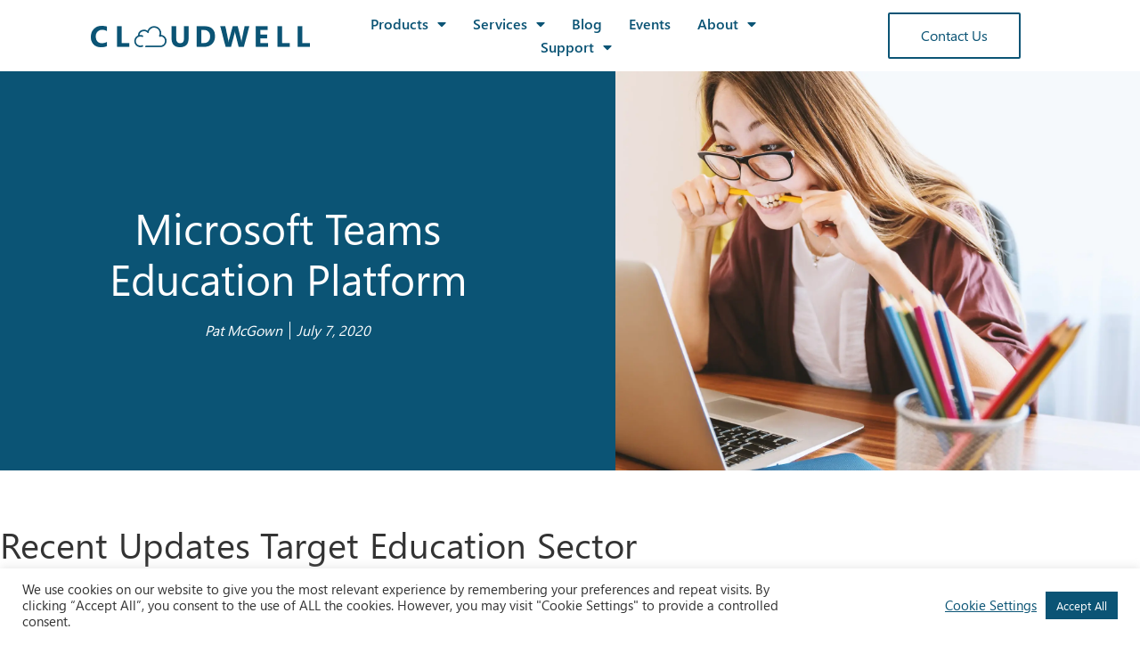

--- FILE ---
content_type: text/html; charset=UTF-8
request_url: https://cloudwell.io/microsoft-teams-education/
body_size: 25949
content:
<!doctype html>
<html lang="en-US">
<head>
	<meta charset="UTF-8">
	<meta name="viewport" content="width=device-width, initial-scale=1">
	<link rel="profile" href="https://gmpg.org/xfn/11">
	<meta name='robots' content='index, follow, max-image-preview:large, max-snippet:-1, max-video-preview:-1' />
	<style>img:is([sizes="auto" i], [sizes^="auto," i]) { contain-intrinsic-size: 3000px 1500px }</style>
	<!-- Jetpack Site Verification Tags -->
<meta name="google-site-verification" content="2ID7IgHE8Slh3h0-2ToHh9_1WpKKt5cqGIHtPVU5Udg" />

	<!-- This site is optimized with the Yoast SEO Premium plugin v26.7 (Yoast SEO v26.7) - https://yoast.com/wordpress/plugins/seo/ -->
	<title>Microsoft Teams Education Platform - Cloudwell</title>
	<meta name="description" content="With the uncertainty of what the next school year brings, Microsoft Teams is quickly becoming THE education platform of choice." />
	<link rel="canonical" href="https://cloudwell.io/microsoft-teams-education/" />
	<meta property="og:locale" content="en_US" />
	<meta property="og:type" content="article" />
	<meta property="og:title" content="Microsoft Teams Education Platform" />
	<meta property="og:description" content="With the uncertainty of what the next school year brings, Microsoft Teams is quickly becoming THE education platform of choice." />
	<meta property="og:url" content="https://cloudwell.io/microsoft-teams-education/" />
	<meta property="og:site_name" content="Cloudwell" />
	<meta property="article:publisher" content="https://www.facebook.com/cloudwell.io" />
	<meta property="article:published_time" content="2020-07-07T18:41:04+00:00" />
	<meta property="article:modified_time" content="2023-02-14T11:31:18+00:00" />
	<meta property="og:image" content="https://cloudwell.io/wp-content/uploads/2020/07/jeshoots-com-2vD8lIhdnw-unsplash.jpg" />
	<meta property="og:image:width" content="1920" />
	<meta property="og:image:height" content="1280" />
	<meta property="og:image:type" content="image/jpeg" />
	<meta name="author" content="Pat McGown" />
	<meta name="twitter:card" content="summary_large_image" />
	<meta name="twitter:creator" content="@cloudwell_io" />
	<meta name="twitter:site" content="@cloudwell_io" />
	<meta name="twitter:label1" content="Written by" />
	<meta name="twitter:data1" content="Pat McGown" />
	<meta name="twitter:label2" content="Est. reading time" />
	<meta name="twitter:data2" content="6 minutes" />
	<script type="application/ld+json" class="yoast-schema-graph">{"@context":"https://schema.org","@graph":[{"@type":"Article","@id":"https://cloudwell.io/microsoft-teams-education/#article","isPartOf":{"@id":"https://cloudwell.io/microsoft-teams-education/"},"author":{"name":"Pat McGown","@id":"https://cloudwell.io/#/schema/person/ccb9cdb4815d87069d2c04707fea0fb7"},"headline":"Microsoft Teams Education Platform","datePublished":"2020-07-07T18:41:04+00:00","dateModified":"2023-02-14T11:31:18+00:00","mainEntityOfPage":{"@id":"https://cloudwell.io/microsoft-teams-education/"},"wordCount":760,"commentCount":0,"publisher":{"@id":"https://cloudwell.io/#organization"},"image":{"@id":"https://cloudwell.io/microsoft-teams-education/#primaryimage"},"thumbnailUrl":"https://i0.wp.com/cloudwell.io/wp-content/uploads/2020/07/jeshoots-com-2vD8lIhdnw-unsplash.jpg?fit=1920%2C1280&ssl=1","keywords":["education platform","Microsoft 365","microsoft teams"],"articleSection":["Microsoft Teams"],"inLanguage":"en-US","potentialAction":[{"@type":"CommentAction","name":"Comment","target":["https://cloudwell.io/microsoft-teams-education/#respond"]}],"copyrightYear":"2020","copyrightHolder":{"@id":"https://cloudwell.io/#organization"}},{"@type":"WebPage","@id":"https://cloudwell.io/microsoft-teams-education/","url":"https://cloudwell.io/microsoft-teams-education/","name":"Microsoft Teams Education Platform - Cloudwell","isPartOf":{"@id":"https://cloudwell.io/#website"},"primaryImageOfPage":{"@id":"https://cloudwell.io/microsoft-teams-education/#primaryimage"},"image":{"@id":"https://cloudwell.io/microsoft-teams-education/#primaryimage"},"thumbnailUrl":"https://i0.wp.com/cloudwell.io/wp-content/uploads/2020/07/jeshoots-com-2vD8lIhdnw-unsplash.jpg?fit=1920%2C1280&ssl=1","datePublished":"2020-07-07T18:41:04+00:00","dateModified":"2023-02-14T11:31:18+00:00","description":"With the uncertainty of what the next school year brings, Microsoft Teams is quickly becoming THE education platform of choice.","inLanguage":"en-US","potentialAction":[{"@type":"ReadAction","target":["https://cloudwell.io/microsoft-teams-education/"]}]},{"@type":"ImageObject","inLanguage":"en-US","@id":"https://cloudwell.io/microsoft-teams-education/#primaryimage","url":"https://i0.wp.com/cloudwell.io/wp-content/uploads/2020/07/jeshoots-com-2vD8lIhdnw-unsplash.jpg?fit=1920%2C1280&ssl=1","contentUrl":"https://i0.wp.com/cloudwell.io/wp-content/uploads/2020/07/jeshoots-com-2vD8lIhdnw-unsplash.jpg?fit=1920%2C1280&ssl=1","width":1920,"height":1280},{"@type":"WebSite","@id":"https://cloudwell.io/#website","url":"https://cloudwell.io/","name":"Cloudwell","description":"Elevate your cloud","publisher":{"@id":"https://cloudwell.io/#organization"},"potentialAction":[{"@type":"SearchAction","target":{"@type":"EntryPoint","urlTemplate":"https://cloudwell.io/?s={search_term_string}"},"query-input":{"@type":"PropertyValueSpecification","valueRequired":true,"valueName":"search_term_string"}}],"inLanguage":"en-US"},{"@type":["Organization","Place"],"@id":"https://cloudwell.io/#organization","name":"Cloudwell","url":"https://cloudwell.io/","logo":{"@id":"https://cloudwell.io/microsoft-teams-education/#local-main-organization-logo"},"image":{"@id":"https://cloudwell.io/microsoft-teams-education/#local-main-organization-logo"},"sameAs":["https://www.facebook.com/cloudwell.io","https://x.com/cloudwell_io","https://www.instagram.com/cloudwell.io/","https://www.linkedin.com/company/cloudwell/","https://www.youtube.com/channel/UCVmyfJQQGKb0e08UooneQTg"],"telephone":[],"openingHoursSpecification":[{"@type":"OpeningHoursSpecification","dayOfWeek":["Sunday","Monday","Tuesday","Wednesday","Thursday","Friday","Saturday"],"opens":"09:00","closes":"17:00"}]},{"@type":"Person","@id":"https://cloudwell.io/#/schema/person/ccb9cdb4815d87069d2c04707fea0fb7","name":"Pat McGown","image":{"@type":"ImageObject","inLanguage":"en-US","@id":"https://cloudwell.io/#/schema/person/image/","url":"https://i0.wp.com/cloudwell.io/wp-content/uploads/2018/09/TeamPat.jpg?resize=96%2C96&ssl=1","contentUrl":"https://i0.wp.com/cloudwell.io/wp-content/uploads/2018/09/TeamPat.jpg?resize=96%2C96&ssl=1","caption":"Pat McGown"},"url":"https://cloudwell.io/author/pat-mcgown/"},{"@type":"ImageObject","inLanguage":"en-US","@id":"https://cloudwell.io/microsoft-teams-education/#local-main-organization-logo","url":"https://i0.wp.com/cloudwell.io/wp-content/uploads/2022/02/Cloudwell_Logo_Dark_Blue_48h.png?fit=492%2C48&ssl=1","contentUrl":"https://i0.wp.com/cloudwell.io/wp-content/uploads/2022/02/Cloudwell_Logo_Dark_Blue_48h.png?fit=492%2C48&ssl=1","width":492,"height":48,"caption":"Cloudwell"}]}</script>
	<!-- / Yoast SEO Premium plugin. -->


<link rel='dns-prefetch' href='//www.googletagmanager.com' />
<link rel='dns-prefetch' href='//stats.wp.com' />
<link rel='preconnect' href='//i0.wp.com' />
<link rel='preconnect' href='//c0.wp.com' />
<link rel="alternate" type="application/rss+xml" title="Cloudwell &raquo; Feed" href="https://cloudwell.io/feed/" />
<link rel="alternate" type="application/rss+xml" title="Cloudwell &raquo; Comments Feed" href="https://cloudwell.io/comments/feed/" />
<link rel="alternate" type="text/calendar" title="Cloudwell &raquo; iCal Feed" href="https://cloudwell.io/events/?ical=1" />
<link rel="alternate" type="application/rss+xml" title="Cloudwell &raquo; Microsoft Teams Education Platform Comments Feed" href="https://cloudwell.io/microsoft-teams-education/feed/" />
<script>
window._wpemojiSettings = {"baseUrl":"https:\/\/s.w.org\/images\/core\/emoji\/16.0.1\/72x72\/","ext":".png","svgUrl":"https:\/\/s.w.org\/images\/core\/emoji\/16.0.1\/svg\/","svgExt":".svg","source":{"concatemoji":"https:\/\/cloudwell.io\/wp-includes\/js\/wp-emoji-release.min.js?ver=6.8.3"}};
/*! This file is auto-generated */
!function(s,n){var o,i,e;function c(e){try{var t={supportTests:e,timestamp:(new Date).valueOf()};sessionStorage.setItem(o,JSON.stringify(t))}catch(e){}}function p(e,t,n){e.clearRect(0,0,e.canvas.width,e.canvas.height),e.fillText(t,0,0);var t=new Uint32Array(e.getImageData(0,0,e.canvas.width,e.canvas.height).data),a=(e.clearRect(0,0,e.canvas.width,e.canvas.height),e.fillText(n,0,0),new Uint32Array(e.getImageData(0,0,e.canvas.width,e.canvas.height).data));return t.every(function(e,t){return e===a[t]})}function u(e,t){e.clearRect(0,0,e.canvas.width,e.canvas.height),e.fillText(t,0,0);for(var n=e.getImageData(16,16,1,1),a=0;a<n.data.length;a++)if(0!==n.data[a])return!1;return!0}function f(e,t,n,a){switch(t){case"flag":return n(e,"\ud83c\udff3\ufe0f\u200d\u26a7\ufe0f","\ud83c\udff3\ufe0f\u200b\u26a7\ufe0f")?!1:!n(e,"\ud83c\udde8\ud83c\uddf6","\ud83c\udde8\u200b\ud83c\uddf6")&&!n(e,"\ud83c\udff4\udb40\udc67\udb40\udc62\udb40\udc65\udb40\udc6e\udb40\udc67\udb40\udc7f","\ud83c\udff4\u200b\udb40\udc67\u200b\udb40\udc62\u200b\udb40\udc65\u200b\udb40\udc6e\u200b\udb40\udc67\u200b\udb40\udc7f");case"emoji":return!a(e,"\ud83e\udedf")}return!1}function g(e,t,n,a){var r="undefined"!=typeof WorkerGlobalScope&&self instanceof WorkerGlobalScope?new OffscreenCanvas(300,150):s.createElement("canvas"),o=r.getContext("2d",{willReadFrequently:!0}),i=(o.textBaseline="top",o.font="600 32px Arial",{});return e.forEach(function(e){i[e]=t(o,e,n,a)}),i}function t(e){var t=s.createElement("script");t.src=e,t.defer=!0,s.head.appendChild(t)}"undefined"!=typeof Promise&&(o="wpEmojiSettingsSupports",i=["flag","emoji"],n.supports={everything:!0,everythingExceptFlag:!0},e=new Promise(function(e){s.addEventListener("DOMContentLoaded",e,{once:!0})}),new Promise(function(t){var n=function(){try{var e=JSON.parse(sessionStorage.getItem(o));if("object"==typeof e&&"number"==typeof e.timestamp&&(new Date).valueOf()<e.timestamp+604800&&"object"==typeof e.supportTests)return e.supportTests}catch(e){}return null}();if(!n){if("undefined"!=typeof Worker&&"undefined"!=typeof OffscreenCanvas&&"undefined"!=typeof URL&&URL.createObjectURL&&"undefined"!=typeof Blob)try{var e="postMessage("+g.toString()+"("+[JSON.stringify(i),f.toString(),p.toString(),u.toString()].join(",")+"));",a=new Blob([e],{type:"text/javascript"}),r=new Worker(URL.createObjectURL(a),{name:"wpTestEmojiSupports"});return void(r.onmessage=function(e){c(n=e.data),r.terminate(),t(n)})}catch(e){}c(n=g(i,f,p,u))}t(n)}).then(function(e){for(var t in e)n.supports[t]=e[t],n.supports.everything=n.supports.everything&&n.supports[t],"flag"!==t&&(n.supports.everythingExceptFlag=n.supports.everythingExceptFlag&&n.supports[t]);n.supports.everythingExceptFlag=n.supports.everythingExceptFlag&&!n.supports.flag,n.DOMReady=!1,n.readyCallback=function(){n.DOMReady=!0}}).then(function(){return e}).then(function(){var e;n.supports.everything||(n.readyCallback(),(e=n.source||{}).concatemoji?t(e.concatemoji):e.wpemoji&&e.twemoji&&(t(e.twemoji),t(e.wpemoji)))}))}((window,document),window._wpemojiSettings);
</script>
<style id='wp-emoji-styles-inline-css'>

	img.wp-smiley, img.emoji {
		display: inline !important;
		border: none !important;
		box-shadow: none !important;
		height: 1em !important;
		width: 1em !important;
		margin: 0 0.07em !important;
		vertical-align: -0.1em !important;
		background: none !important;
		padding: 0 !important;
	}
</style>
<link rel='stylesheet' id='wp-block-library-css' href='https://c0.wp.com/c/6.8.3/wp-includes/css/dist/block-library/style.min.css' media='all' />
<link rel='stylesheet' id='mediaelement-css' href='https://c0.wp.com/c/6.8.3/wp-includes/js/mediaelement/mediaelementplayer-legacy.min.css' media='all' />
<link rel='stylesheet' id='wp-mediaelement-css' href='https://c0.wp.com/c/6.8.3/wp-includes/js/mediaelement/wp-mediaelement.min.css' media='all' />
<style id='jetpack-sharing-buttons-style-inline-css'>
.jetpack-sharing-buttons__services-list{display:flex;flex-direction:row;flex-wrap:wrap;gap:0;list-style-type:none;margin:5px;padding:0}.jetpack-sharing-buttons__services-list.has-small-icon-size{font-size:12px}.jetpack-sharing-buttons__services-list.has-normal-icon-size{font-size:16px}.jetpack-sharing-buttons__services-list.has-large-icon-size{font-size:24px}.jetpack-sharing-buttons__services-list.has-huge-icon-size{font-size:36px}@media print{.jetpack-sharing-buttons__services-list{display:none!important}}.editor-styles-wrapper .wp-block-jetpack-sharing-buttons{gap:0;padding-inline-start:0}ul.jetpack-sharing-buttons__services-list.has-background{padding:1.25em 2.375em}
</style>
<link rel='stylesheet' id='mpp_gutenberg-css' href='https://cloudwell.io/wp-content/plugins/metronet-profile-picture/dist/blocks.style.build.css?ver=2.6.3' media='all' />
<style id='global-styles-inline-css'>
:root{--wp--preset--aspect-ratio--square: 1;--wp--preset--aspect-ratio--4-3: 4/3;--wp--preset--aspect-ratio--3-4: 3/4;--wp--preset--aspect-ratio--3-2: 3/2;--wp--preset--aspect-ratio--2-3: 2/3;--wp--preset--aspect-ratio--16-9: 16/9;--wp--preset--aspect-ratio--9-16: 9/16;--wp--preset--color--black: #000000;--wp--preset--color--cyan-bluish-gray: #abb8c3;--wp--preset--color--white: #ffffff;--wp--preset--color--pale-pink: #f78da7;--wp--preset--color--vivid-red: #cf2e2e;--wp--preset--color--luminous-vivid-orange: #ff6900;--wp--preset--color--luminous-vivid-amber: #fcb900;--wp--preset--color--light-green-cyan: #7bdcb5;--wp--preset--color--vivid-green-cyan: #00d084;--wp--preset--color--pale-cyan-blue: #8ed1fc;--wp--preset--color--vivid-cyan-blue: #0693e3;--wp--preset--color--vivid-purple: #9b51e0;--wp--preset--gradient--vivid-cyan-blue-to-vivid-purple: linear-gradient(135deg,rgba(6,147,227,1) 0%,rgb(155,81,224) 100%);--wp--preset--gradient--light-green-cyan-to-vivid-green-cyan: linear-gradient(135deg,rgb(122,220,180) 0%,rgb(0,208,130) 100%);--wp--preset--gradient--luminous-vivid-amber-to-luminous-vivid-orange: linear-gradient(135deg,rgba(252,185,0,1) 0%,rgba(255,105,0,1) 100%);--wp--preset--gradient--luminous-vivid-orange-to-vivid-red: linear-gradient(135deg,rgba(255,105,0,1) 0%,rgb(207,46,46) 100%);--wp--preset--gradient--very-light-gray-to-cyan-bluish-gray: linear-gradient(135deg,rgb(238,238,238) 0%,rgb(169,184,195) 100%);--wp--preset--gradient--cool-to-warm-spectrum: linear-gradient(135deg,rgb(74,234,220) 0%,rgb(151,120,209) 20%,rgb(207,42,186) 40%,rgb(238,44,130) 60%,rgb(251,105,98) 80%,rgb(254,248,76) 100%);--wp--preset--gradient--blush-light-purple: linear-gradient(135deg,rgb(255,206,236) 0%,rgb(152,150,240) 100%);--wp--preset--gradient--blush-bordeaux: linear-gradient(135deg,rgb(254,205,165) 0%,rgb(254,45,45) 50%,rgb(107,0,62) 100%);--wp--preset--gradient--luminous-dusk: linear-gradient(135deg,rgb(255,203,112) 0%,rgb(199,81,192) 50%,rgb(65,88,208) 100%);--wp--preset--gradient--pale-ocean: linear-gradient(135deg,rgb(255,245,203) 0%,rgb(182,227,212) 50%,rgb(51,167,181) 100%);--wp--preset--gradient--electric-grass: linear-gradient(135deg,rgb(202,248,128) 0%,rgb(113,206,126) 100%);--wp--preset--gradient--midnight: linear-gradient(135deg,rgb(2,3,129) 0%,rgb(40,116,252) 100%);--wp--preset--font-size--small: 13px;--wp--preset--font-size--medium: 20px;--wp--preset--font-size--large: 36px;--wp--preset--font-size--x-large: 42px;--wp--preset--spacing--20: 0.44rem;--wp--preset--spacing--30: 0.67rem;--wp--preset--spacing--40: 1rem;--wp--preset--spacing--50: 1.5rem;--wp--preset--spacing--60: 2.25rem;--wp--preset--spacing--70: 3.38rem;--wp--preset--spacing--80: 5.06rem;--wp--preset--shadow--natural: 6px 6px 9px rgba(0, 0, 0, 0.2);--wp--preset--shadow--deep: 12px 12px 50px rgba(0, 0, 0, 0.4);--wp--preset--shadow--sharp: 6px 6px 0px rgba(0, 0, 0, 0.2);--wp--preset--shadow--outlined: 6px 6px 0px -3px rgba(255, 255, 255, 1), 6px 6px rgba(0, 0, 0, 1);--wp--preset--shadow--crisp: 6px 6px 0px rgba(0, 0, 0, 1);}:root { --wp--style--global--content-size: 800px;--wp--style--global--wide-size: 1200px; }:where(body) { margin: 0; }.wp-site-blocks > .alignleft { float: left; margin-right: 2em; }.wp-site-blocks > .alignright { float: right; margin-left: 2em; }.wp-site-blocks > .aligncenter { justify-content: center; margin-left: auto; margin-right: auto; }:where(.wp-site-blocks) > * { margin-block-start: 24px; margin-block-end: 0; }:where(.wp-site-blocks) > :first-child { margin-block-start: 0; }:where(.wp-site-blocks) > :last-child { margin-block-end: 0; }:root { --wp--style--block-gap: 24px; }:root :where(.is-layout-flow) > :first-child{margin-block-start: 0;}:root :where(.is-layout-flow) > :last-child{margin-block-end: 0;}:root :where(.is-layout-flow) > *{margin-block-start: 24px;margin-block-end: 0;}:root :where(.is-layout-constrained) > :first-child{margin-block-start: 0;}:root :where(.is-layout-constrained) > :last-child{margin-block-end: 0;}:root :where(.is-layout-constrained) > *{margin-block-start: 24px;margin-block-end: 0;}:root :where(.is-layout-flex){gap: 24px;}:root :where(.is-layout-grid){gap: 24px;}.is-layout-flow > .alignleft{float: left;margin-inline-start: 0;margin-inline-end: 2em;}.is-layout-flow > .alignright{float: right;margin-inline-start: 2em;margin-inline-end: 0;}.is-layout-flow > .aligncenter{margin-left: auto !important;margin-right: auto !important;}.is-layout-constrained > .alignleft{float: left;margin-inline-start: 0;margin-inline-end: 2em;}.is-layout-constrained > .alignright{float: right;margin-inline-start: 2em;margin-inline-end: 0;}.is-layout-constrained > .aligncenter{margin-left: auto !important;margin-right: auto !important;}.is-layout-constrained > :where(:not(.alignleft):not(.alignright):not(.alignfull)){max-width: var(--wp--style--global--content-size);margin-left: auto !important;margin-right: auto !important;}.is-layout-constrained > .alignwide{max-width: var(--wp--style--global--wide-size);}body .is-layout-flex{display: flex;}.is-layout-flex{flex-wrap: wrap;align-items: center;}.is-layout-flex > :is(*, div){margin: 0;}body .is-layout-grid{display: grid;}.is-layout-grid > :is(*, div){margin: 0;}body{padding-top: 0px;padding-right: 0px;padding-bottom: 0px;padding-left: 0px;}a:where(:not(.wp-element-button)){text-decoration: underline;}:root :where(.wp-element-button, .wp-block-button__link){background-color: #32373c;border-width: 0;color: #fff;font-family: inherit;font-size: inherit;line-height: inherit;padding: calc(0.667em + 2px) calc(1.333em + 2px);text-decoration: none;}.has-black-color{color: var(--wp--preset--color--black) !important;}.has-cyan-bluish-gray-color{color: var(--wp--preset--color--cyan-bluish-gray) !important;}.has-white-color{color: var(--wp--preset--color--white) !important;}.has-pale-pink-color{color: var(--wp--preset--color--pale-pink) !important;}.has-vivid-red-color{color: var(--wp--preset--color--vivid-red) !important;}.has-luminous-vivid-orange-color{color: var(--wp--preset--color--luminous-vivid-orange) !important;}.has-luminous-vivid-amber-color{color: var(--wp--preset--color--luminous-vivid-amber) !important;}.has-light-green-cyan-color{color: var(--wp--preset--color--light-green-cyan) !important;}.has-vivid-green-cyan-color{color: var(--wp--preset--color--vivid-green-cyan) !important;}.has-pale-cyan-blue-color{color: var(--wp--preset--color--pale-cyan-blue) !important;}.has-vivid-cyan-blue-color{color: var(--wp--preset--color--vivid-cyan-blue) !important;}.has-vivid-purple-color{color: var(--wp--preset--color--vivid-purple) !important;}.has-black-background-color{background-color: var(--wp--preset--color--black) !important;}.has-cyan-bluish-gray-background-color{background-color: var(--wp--preset--color--cyan-bluish-gray) !important;}.has-white-background-color{background-color: var(--wp--preset--color--white) !important;}.has-pale-pink-background-color{background-color: var(--wp--preset--color--pale-pink) !important;}.has-vivid-red-background-color{background-color: var(--wp--preset--color--vivid-red) !important;}.has-luminous-vivid-orange-background-color{background-color: var(--wp--preset--color--luminous-vivid-orange) !important;}.has-luminous-vivid-amber-background-color{background-color: var(--wp--preset--color--luminous-vivid-amber) !important;}.has-light-green-cyan-background-color{background-color: var(--wp--preset--color--light-green-cyan) !important;}.has-vivid-green-cyan-background-color{background-color: var(--wp--preset--color--vivid-green-cyan) !important;}.has-pale-cyan-blue-background-color{background-color: var(--wp--preset--color--pale-cyan-blue) !important;}.has-vivid-cyan-blue-background-color{background-color: var(--wp--preset--color--vivid-cyan-blue) !important;}.has-vivid-purple-background-color{background-color: var(--wp--preset--color--vivid-purple) !important;}.has-black-border-color{border-color: var(--wp--preset--color--black) !important;}.has-cyan-bluish-gray-border-color{border-color: var(--wp--preset--color--cyan-bluish-gray) !important;}.has-white-border-color{border-color: var(--wp--preset--color--white) !important;}.has-pale-pink-border-color{border-color: var(--wp--preset--color--pale-pink) !important;}.has-vivid-red-border-color{border-color: var(--wp--preset--color--vivid-red) !important;}.has-luminous-vivid-orange-border-color{border-color: var(--wp--preset--color--luminous-vivid-orange) !important;}.has-luminous-vivid-amber-border-color{border-color: var(--wp--preset--color--luminous-vivid-amber) !important;}.has-light-green-cyan-border-color{border-color: var(--wp--preset--color--light-green-cyan) !important;}.has-vivid-green-cyan-border-color{border-color: var(--wp--preset--color--vivid-green-cyan) !important;}.has-pale-cyan-blue-border-color{border-color: var(--wp--preset--color--pale-cyan-blue) !important;}.has-vivid-cyan-blue-border-color{border-color: var(--wp--preset--color--vivid-cyan-blue) !important;}.has-vivid-purple-border-color{border-color: var(--wp--preset--color--vivid-purple) !important;}.has-vivid-cyan-blue-to-vivid-purple-gradient-background{background: var(--wp--preset--gradient--vivid-cyan-blue-to-vivid-purple) !important;}.has-light-green-cyan-to-vivid-green-cyan-gradient-background{background: var(--wp--preset--gradient--light-green-cyan-to-vivid-green-cyan) !important;}.has-luminous-vivid-amber-to-luminous-vivid-orange-gradient-background{background: var(--wp--preset--gradient--luminous-vivid-amber-to-luminous-vivid-orange) !important;}.has-luminous-vivid-orange-to-vivid-red-gradient-background{background: var(--wp--preset--gradient--luminous-vivid-orange-to-vivid-red) !important;}.has-very-light-gray-to-cyan-bluish-gray-gradient-background{background: var(--wp--preset--gradient--very-light-gray-to-cyan-bluish-gray) !important;}.has-cool-to-warm-spectrum-gradient-background{background: var(--wp--preset--gradient--cool-to-warm-spectrum) !important;}.has-blush-light-purple-gradient-background{background: var(--wp--preset--gradient--blush-light-purple) !important;}.has-blush-bordeaux-gradient-background{background: var(--wp--preset--gradient--blush-bordeaux) !important;}.has-luminous-dusk-gradient-background{background: var(--wp--preset--gradient--luminous-dusk) !important;}.has-pale-ocean-gradient-background{background: var(--wp--preset--gradient--pale-ocean) !important;}.has-electric-grass-gradient-background{background: var(--wp--preset--gradient--electric-grass) !important;}.has-midnight-gradient-background{background: var(--wp--preset--gradient--midnight) !important;}.has-small-font-size{font-size: var(--wp--preset--font-size--small) !important;}.has-medium-font-size{font-size: var(--wp--preset--font-size--medium) !important;}.has-large-font-size{font-size: var(--wp--preset--font-size--large) !important;}.has-x-large-font-size{font-size: var(--wp--preset--font-size--x-large) !important;}
:root :where(.wp-block-pullquote){font-size: 1.5em;line-height: 1.6;}
</style>
<link rel='stylesheet' id='cookie-law-info-css' href='https://cloudwell.io/wp-content/plugins/cookie-law-info/legacy/public/css/cookie-law-info-public.css?ver=3.3.9.1' media='all' />
<link rel='stylesheet' id='cookie-law-info-gdpr-css' href='https://cloudwell.io/wp-content/plugins/cookie-law-info/legacy/public/css/cookie-law-info-gdpr.css?ver=3.3.9.1' media='all' />
<link rel='stylesheet' id='tribe-events-v2-single-skeleton-css' href='https://cloudwell.io/wp-content/plugins/the-events-calendar/build/css/tribe-events-single-skeleton.css?ver=6.15.14' media='all' />
<link rel='stylesheet' id='tribe-events-v2-single-skeleton-full-css' href='https://cloudwell.io/wp-content/plugins/the-events-calendar/build/css/tribe-events-single-full.css?ver=6.15.14' media='all' />
<link rel='stylesheet' id='tec-events-elementor-widgets-base-styles-css' href='https://cloudwell.io/wp-content/plugins/the-events-calendar/build/css/integrations/plugins/elementor/widgets/widget-base.css?ver=6.15.14' media='all' />
<link rel='stylesheet' id='hello-elementor-css' href='https://cloudwell.io/wp-content/themes/hello-elementor/style.min.css?ver=3.3.0' media='all' />
<link rel='stylesheet' id='hello-elementor-theme-style-css' href='https://cloudwell.io/wp-content/themes/hello-elementor/theme.min.css?ver=3.3.0' media='all' />
<link rel='stylesheet' id='hello-elementor-header-footer-css' href='https://cloudwell.io/wp-content/themes/hello-elementor/header-footer.min.css?ver=3.3.0' media='all' />
<link rel='stylesheet' id='elementor-frontend-css' href='https://cloudwell.io/wp-content/plugins/elementor/assets/css/frontend.min.css?ver=3.34.1' media='all' />
<style id='elementor-frontend-inline-css'>
.elementor-25 .elementor-element.elementor-element-b084c82:not(.elementor-motion-effects-element-type-background) > .elementor-widget-wrap, .elementor-25 .elementor-element.elementor-element-b084c82 > .elementor-widget-wrap > .elementor-motion-effects-container > .elementor-motion-effects-layer{background-image:url("https://i0.wp.com/cloudwell.io/wp-content/uploads/2020/07/jeshoots-com-2vD8lIhdnw-unsplash.jpg?fit=1920%2C1280&ssl=1");}
</style>
<link rel='stylesheet' id='elementor-post-5-css' href='https://cloudwell.io/wp-content/uploads/elementor/css/post-5.css?ver=1768500543' media='all' />
<link rel='stylesheet' id='widget-image-css' href='https://cloudwell.io/wp-content/plugins/elementor/assets/css/widget-image.min.css?ver=3.34.1' media='all' />
<link rel='stylesheet' id='widget-nav-menu-css' href='https://cloudwell.io/wp-content/plugins/elementor-pro/assets/css/widget-nav-menu.min.css?ver=3.34.0' media='all' />
<link rel='stylesheet' id='e-sticky-css' href='https://cloudwell.io/wp-content/plugins/elementor-pro/assets/css/modules/sticky.min.css?ver=3.34.0' media='all' />
<link rel='stylesheet' id='widget-heading-css' href='https://cloudwell.io/wp-content/plugins/elementor/assets/css/widget-heading.min.css?ver=3.34.1' media='all' />
<link rel='stylesheet' id='widget-social-icons-css' href='https://cloudwell.io/wp-content/plugins/elementor/assets/css/widget-social-icons.min.css?ver=3.34.1' media='all' />
<link rel='stylesheet' id='e-apple-webkit-css' href='https://cloudwell.io/wp-content/plugins/elementor/assets/css/conditionals/apple-webkit.min.css?ver=3.34.1' media='all' />
<link rel='stylesheet' id='widget-form-css' href='https://cloudwell.io/wp-content/plugins/elementor-pro/assets/css/widget-form.min.css?ver=3.34.0' media='all' />
<link rel='stylesheet' id='widget-google_maps-css' href='https://cloudwell.io/wp-content/plugins/elementor/assets/css/widget-google_maps.min.css?ver=3.34.1' media='all' />
<link rel='stylesheet' id='widget-image-box-css' href='https://cloudwell.io/wp-content/plugins/elementor/assets/css/widget-image-box.min.css?ver=3.34.1' media='all' />
<link rel='stylesheet' id='widget-post-info-css' href='https://cloudwell.io/wp-content/plugins/elementor-pro/assets/css/widget-post-info.min.css?ver=3.34.0' media='all' />
<link rel='stylesheet' id='widget-icon-list-css' href='https://cloudwell.io/wp-content/plugins/elementor/assets/css/widget-icon-list.min.css?ver=3.34.1' media='all' />
<link rel='stylesheet' id='elementor-icons-shared-0-css' href='https://cloudwell.io/wp-content/plugins/elementor/assets/lib/font-awesome/css/fontawesome.min.css?ver=5.15.3' media='all' />
<link rel='stylesheet' id='elementor-icons-fa-regular-css' href='https://cloudwell.io/wp-content/plugins/elementor/assets/lib/font-awesome/css/regular.min.css?ver=5.15.3' media='all' />
<link rel='stylesheet' id='elementor-icons-fa-solid-css' href='https://cloudwell.io/wp-content/plugins/elementor/assets/lib/font-awesome/css/solid.min.css?ver=5.15.3' media='all' />
<link rel='stylesheet' id='widget-spacer-css' href='https://cloudwell.io/wp-content/plugins/elementor/assets/css/widget-spacer.min.css?ver=3.34.1' media='all' />
<link rel='stylesheet' id='widget-post-navigation-css' href='https://cloudwell.io/wp-content/plugins/elementor-pro/assets/css/widget-post-navigation.min.css?ver=3.34.0' media='all' />
<link rel='stylesheet' id='elementor-icons-css' href='https://cloudwell.io/wp-content/plugins/elementor/assets/lib/eicons/css/elementor-icons.min.css?ver=5.45.0' media='all' />
<link rel='stylesheet' id='elementor-post-2384-css' href='https://cloudwell.io/wp-content/uploads/elementor/css/post-2384.css?ver=1768500566' media='all' />
<link rel='stylesheet' id='elementor-post-28-css' href='https://cloudwell.io/wp-content/uploads/elementor/css/post-28.css?ver=1768500544' media='all' />
<link rel='stylesheet' id='elementor-post-25-css' href='https://cloudwell.io/wp-content/uploads/elementor/css/post-25.css?ver=1768500584' media='all' />
<link rel='stylesheet' id='eael-general-css' href='https://cloudwell.io/wp-content/plugins/essential-addons-for-elementor-lite/assets/front-end/css/view/general.min.css?ver=6.5.7' media='all' />
<link rel='stylesheet' id='elementor-icons-fa-brands-css' href='https://cloudwell.io/wp-content/plugins/elementor/assets/lib/font-awesome/css/brands.min.css?ver=5.15.3' media='all' />
<link rel='stylesheet' id='elementor-icons-twitter_x-css' href='https://cloudwell.io/wp-content/uploads/elementor/custom-icons/twitter_x/css/twitter_x.css?ver=1.0.0' media='all' />
<script src="https://c0.wp.com/c/6.8.3/wp-includes/js/jquery/jquery.min.js" id="jquery-core-js"></script>
<script src="https://c0.wp.com/c/6.8.3/wp-includes/js/jquery/jquery-migrate.min.js" id="jquery-migrate-js"></script>
<script id="cookie-law-info-js-extra">
var Cli_Data = {"nn_cookie_ids":[],"cookielist":[],"non_necessary_cookies":[],"ccpaEnabled":"","ccpaRegionBased":"","ccpaBarEnabled":"","strictlyEnabled":["necessary","obligatoire"],"ccpaType":"gdpr","js_blocking":"1","custom_integration":"","triggerDomRefresh":"","secure_cookies":""};
var cli_cookiebar_settings = {"animate_speed_hide":"500","animate_speed_show":"500","background":"#FFF","border":"#b1a6a6c2","border_on":"","button_1_button_colour":"#0b5475","button_1_button_hover":"#09435e","button_1_link_colour":"#fff","button_1_as_button":"1","button_1_new_win":"","button_2_button_colour":"#333","button_2_button_hover":"#292929","button_2_link_colour":"#444","button_2_as_button":"","button_2_hidebar":"","button_3_button_colour":"#dedfe0","button_3_button_hover":"#b2b2b3","button_3_link_colour":"#333333","button_3_as_button":"1","button_3_new_win":"","button_4_button_colour":"#dedfe0","button_4_button_hover":"#b2b2b3","button_4_link_colour":"#0b5475","button_4_as_button":"","button_7_button_colour":"#0b5475","button_7_button_hover":"#09435e","button_7_link_colour":"#fff","button_7_as_button":"1","button_7_new_win":"","font_family":"inherit","header_fix":"","notify_animate_hide":"1","notify_animate_show":"","notify_div_id":"#cookie-law-info-bar","notify_position_horizontal":"right","notify_position_vertical":"bottom","scroll_close":"","scroll_close_reload":"","accept_close_reload":"","reject_close_reload":"","showagain_tab":"","showagain_background":"#fff","showagain_border":"#000","showagain_div_id":"#cookie-law-info-again","showagain_x_position":"25%","text":"#333333","show_once_yn":"","show_once":"10000","logging_on":"","as_popup":"","popup_overlay":"1","bar_heading_text":"","cookie_bar_as":"banner","popup_showagain_position":"bottom-right","widget_position":"left"};
var log_object = {"ajax_url":"https:\/\/cloudwell.io\/wp-admin\/admin-ajax.php"};
</script>
<script src="https://cloudwell.io/wp-content/plugins/cookie-law-info/legacy/public/js/cookie-law-info-public.js?ver=3.3.9.1" id="cookie-law-info-js"></script>

<!-- Google tag (gtag.js) snippet added by Site Kit -->
<!-- Google Analytics snippet added by Site Kit -->
<script src="https://www.googletagmanager.com/gtag/js?id=G-LVQQ3S0J9Y" id="google_gtagjs-js" async></script>
<script id="google_gtagjs-js-after">
window.dataLayer = window.dataLayer || [];function gtag(){dataLayer.push(arguments);}
gtag("set","linker",{"domains":["cloudwell.io"]});
gtag("js", new Date());
gtag("set", "developer_id.dZTNiMT", true);
gtag("config", "G-LVQQ3S0J9Y");
</script>
<link rel="https://api.w.org/" href="https://cloudwell.io/wp-json/" /><link rel="alternate" title="JSON" type="application/json" href="https://cloudwell.io/wp-json/wp/v2/posts/829" /><link rel="EditURI" type="application/rsd+xml" title="RSD" href="https://cloudwell.io/xmlrpc.php?rsd" />
<link rel='shortlink' href='https://cloudwell.io/?p=829' />
<link rel="alternate" title="oEmbed (JSON)" type="application/json+oembed" href="https://cloudwell.io/wp-json/oembed/1.0/embed?url=https%3A%2F%2Fcloudwell.io%2Fmicrosoft-teams-education%2F" />
<link rel="alternate" title="oEmbed (XML)" type="text/xml+oembed" href="https://cloudwell.io/wp-json/oembed/1.0/embed?url=https%3A%2F%2Fcloudwell.io%2Fmicrosoft-teams-education%2F&#038;format=xml" />
<meta name="generator" content="Site Kit by Google 1.170.0" /><!-- Clarity tracking code for https://cloudwell.io/ --><script>    (function(c,l,a,r,i,t,y){        c[a]=c[a]||function(){(c[a].q=c[a].q||[]).push(arguments)};        t=l.createElement(r);t.async=1;t.src="https://www.clarity.ms/tag/"+i+"?ref=bwt";        y=l.getElementsByTagName(r)[0];y.parentNode.insertBefore(t,y);    })(window, document, "clarity", "script", "b84jfpsypt");</script><meta name="tec-api-version" content="v1"><meta name="tec-api-origin" content="https://cloudwell.io"><link rel="alternate" href="https://cloudwell.io/wp-json/tribe/events/v1/" />	<style>img#wpstats{display:none}</style>
		
<!-- Google AdSense meta tags added by Site Kit -->
<meta name="google-adsense-platform-account" content="ca-host-pub-2644536267352236">
<meta name="google-adsense-platform-domain" content="sitekit.withgoogle.com">
<!-- End Google AdSense meta tags added by Site Kit -->
<meta name="generator" content="Elementor 3.34.1; features: additional_custom_breakpoints; settings: css_print_method-external, google_font-enabled, font_display-auto">
<link rel="preconnect" href="//code.tidio.co">			<style>
				.e-con.e-parent:nth-of-type(n+4):not(.e-lazyloaded):not(.e-no-lazyload),
				.e-con.e-parent:nth-of-type(n+4):not(.e-lazyloaded):not(.e-no-lazyload) * {
					background-image: none !important;
				}
				@media screen and (max-height: 1024px) {
					.e-con.e-parent:nth-of-type(n+3):not(.e-lazyloaded):not(.e-no-lazyload),
					.e-con.e-parent:nth-of-type(n+3):not(.e-lazyloaded):not(.e-no-lazyload) * {
						background-image: none !important;
					}
				}
				@media screen and (max-height: 640px) {
					.e-con.e-parent:nth-of-type(n+2):not(.e-lazyloaded):not(.e-no-lazyload),
					.e-con.e-parent:nth-of-type(n+2):not(.e-lazyloaded):not(.e-no-lazyload) * {
						background-image: none !important;
					}
				}
			</style>
			<link rel="icon" href="https://i0.wp.com/cloudwell.io/wp-content/uploads/2022/02/Cloudwell_Icon_Blue.png?fit=32%2C32&#038;ssl=1" sizes="32x32" />
<link rel="icon" href="https://i0.wp.com/cloudwell.io/wp-content/uploads/2022/02/Cloudwell_Icon_Blue.png?fit=192%2C192&#038;ssl=1" sizes="192x192" />
<link rel="apple-touch-icon" href="https://i0.wp.com/cloudwell.io/wp-content/uploads/2022/02/Cloudwell_Icon_Blue.png?fit=180%2C180&#038;ssl=1" />
<meta name="msapplication-TileImage" content="https://i0.wp.com/cloudwell.io/wp-content/uploads/2022/02/Cloudwell_Icon_Blue.png?fit=240%2C240&#038;ssl=1" />
		<style id="wp-custom-css">
			.tribe-events .tribe-events-c-search__button, .tribe-events button.tribe-events-c-search__button, .single-tribe_events .tribe-events-c-subscribe-dropdown .tribe-events-c-subscribe-dropdown__button.tribe-events-c-subscribe-dropdown__button--active, .single-tribe_events .tribe-events-c-subscribe-dropdown .tribe-events-c-subscribe-dropdown__button:focus, .single-tribe_events .tribe-events-c-subscribe-dropdown .tribe-events-c-subscribe-dropdown__button:focus-within, .single-tribe_events .tribe-events-c-subscribe-dropdown .tribe-events-c-subscribe-dropdown__button:hover, .tribe-events .tribe-events-c-subscribe-dropdown .tribe-events-c-subscribe-dropdown__button.tribe-events-c-subscribe-dropdown__button--active, .tribe-events .tribe-events-c-subscribe-dropdown .tribe-events-c-subscribe-dropdown__button:focus, .tribe-events .tribe-events-c-subscribe-dropdown .tribe-events-c-subscribe-dropdown__button:focus-within, .tribe-events .tribe-events-c-subscribe-dropdown .tribe-events-c-subscribe-dropdown__button:hover {
    background-color: #0b5475 !important;
	border-color: #0b5475;
    border-radius: 2px !important;
}
.tribe-events .tribe-events-c-search__button:focus, .tribe-events .tribe-events-c-search__button:hover, .tribe-events button.tribe-events-c-search__button:focus, .tribe-events button.tribe-events-c-search__button:hover{opacity:0.75}
.tribe-common .tribe-common-c-btn-border, .tribe-common a.tribe-common-c-btn-border{border-color: #0b5475;color:#0b5475; border-radius:2px}
button.tribe-events-c-subscribe-dropdown__button-text,button.tribe-events-c-subscribe-dropdown__button-text:hover, button.tribe-events-c-subscribe-dropdown__button-text:focus {
    background-color: transparent;
}
a.wt-cli-manage-consent-link{cursor:pointer}		</style>
		</head>
<body class="wp-singular post-template-default single single-post postid-829 single-format-standard wp-custom-logo wp-embed-responsive wp-theme-hello-elementor tribe-no-js theme-default elementor-default elementor-kit-5 elementor-page-25">


<a class="skip-link screen-reader-text" href="#content">Skip to content</a>

		<header data-elementor-type="header" data-elementor-id="2384" class="elementor elementor-2384 elementor-location-header" data-elementor-post-type="elementor_library">
					<header class="elementor-section elementor-top-section elementor-element elementor-element-78b636ff elementor-section-full_width elementor-section-height-min-height elementor-section-height-default elementor-section-items-middle" data-id="78b636ff" data-element_type="section" data-settings="{&quot;background_background&quot;:&quot;classic&quot;,&quot;sticky&quot;:&quot;top&quot;,&quot;sticky_effects_offset&quot;:70,&quot;sticky_on&quot;:[&quot;desktop&quot;,&quot;tablet&quot;,&quot;mobile&quot;],&quot;sticky_offset&quot;:0,&quot;sticky_anchor_link_offset&quot;:0}">
							<div class="elementor-background-overlay"></div>
							<div class="elementor-container elementor-column-gap-no">
					<div class="elementor-column elementor-col-33 elementor-top-column elementor-element elementor-element-2f180d29" data-id="2f180d29" data-element_type="column">
			<div class="elementor-widget-wrap elementor-element-populated">
						<div class="elementor-element elementor-element-69f9ab2b logo-dark elementor-widget elementor-widget-theme-site-logo elementor-widget-image" data-id="69f9ab2b" data-element_type="widget" data-widget_type="theme-site-logo.default">
				<div class="elementor-widget-container">
											<a href="https://cloudwell.io">
			<img loading="lazy" width="246" height="24" src="https://i0.wp.com/cloudwell.io/wp-content/uploads/2022/02/Cloudwell_Logo_Dark_Blue_24h.png?fit=246%2C24&amp;ssl=1" class="attachment-full size-full wp-image-102" alt="" />				</a>
											</div>
				</div>
					</div>
		</div>
				<div class="elementor-column elementor-col-33 elementor-top-column elementor-element elementor-element-4bce7c83" data-id="4bce7c83" data-element_type="column">
			<div class="elementor-widget-wrap elementor-element-populated">
						<div class="elementor-element elementor-element-571b80d2 elementor-nav-menu--stretch elementor-nav-menu__align-center sticky-menu-items elementor-nav-menu__text-align-center elementor-nav-menu--dropdown-tablet elementor-nav-menu--toggle elementor-nav-menu--burger elementor-widget elementor-widget-nav-menu" data-id="571b80d2" data-element_type="widget" data-settings="{&quot;full_width&quot;:&quot;stretch&quot;,&quot;layout&quot;:&quot;horizontal&quot;,&quot;submenu_icon&quot;:{&quot;value&quot;:&quot;&lt;i class=\&quot;fas fa-caret-down\&quot; aria-hidden=\&quot;true\&quot;&gt;&lt;\/i&gt;&quot;,&quot;library&quot;:&quot;fa-solid&quot;},&quot;toggle&quot;:&quot;burger&quot;}" data-widget_type="nav-menu.default">
				<div class="elementor-widget-container">
								<nav aria-label="Menu" class="elementor-nav-menu--main elementor-nav-menu__container elementor-nav-menu--layout-horizontal e--pointer-underline e--animation-fade">
				<ul id="menu-1-571b80d2" class="elementor-nav-menu"><li class="menu-item menu-item-type-post_type menu-item-object-page menu-item-has-children menu-item-2877"><a href="https://cloudwell.io/products/" class="elementor-item">Products</a>
<ul class="sub-menu elementor-nav-menu--dropdown">
	<li class="menu-item menu-item-type-post_type menu-item-object-page menu-item-159"><a href="https://cloudwell.io/products/calendar-overlay/" class="elementor-sub-item">Calendar Overlay</a></li>
	<li class="menu-item menu-item-type-post_type menu-item-object-page menu-item-3358"><a href="https://cloudwell.io/products/org-chart/" class="elementor-sub-item">Org Chart</a></li>
	<li class="menu-item menu-item-type-post_type menu-item-object-page menu-item-2996"><a href="https://cloudwell.io/products/staff-directory/" class="elementor-sub-item">Staff Directory</a></li>
	<li class="menu-item menu-item-type-post_type menu-item-object-page menu-item-2646"><a href="https://cloudwell.io/products/team-members/" class="elementor-sub-item">Team Members</a></li>
	<li class="menu-item menu-item-type-post_type menu-item-object-page menu-item-3099"><a href="https://cloudwell.io/products/viva-announcements/" class="elementor-sub-item">Viva Announcements</a></li>
</ul>
</li>
<li class="menu-item menu-item-type-post_type menu-item-object-page menu-item-has-children menu-item-2902"><a href="https://cloudwell.io/services/" class="elementor-item">Services</a>
<ul class="sub-menu elementor-nav-menu--dropdown">
	<li class="menu-item menu-item-type-custom menu-item-object-custom menu-item-home menu-item-2811"><a href="https://cloudwell.io/#services" class="elementor-sub-item elementor-item-anchor">Cloud Modernization</a></li>
	<li class="menu-item menu-item-type-post_type menu-item-object-page menu-item-2913"><a href="https://cloudwell.io/services/business-applications/" class="elementor-sub-item">Business Applications</a></li>
	<li class="menu-item menu-item-type-post_type menu-item-object-page menu-item-3526"><a href="https://cloudwell.io/services/business-intelligence/" class="elementor-sub-item">Business Intelligence</a></li>
	<li class="menu-item menu-item-type-post_type menu-item-object-page menu-item-3727"><a href="https://cloudwell.io/services/software-development/" class="elementor-sub-item">Software Development</a></li>
	<li class="menu-item menu-item-type-custom menu-item-object-custom menu-item-home menu-item-2809"><a href="https://cloudwell.io/#services" class="elementor-sub-item elementor-item-anchor">Process Automation</a></li>
	<li class="menu-item menu-item-type-custom menu-item-object-custom menu-item-home menu-item-2813"><a href="https://cloudwell.io/#services" class="elementor-sub-item elementor-item-anchor">Prompt Engineering</a></li>
	<li class="menu-item menu-item-type-custom menu-item-object-custom menu-item-home menu-item-2810"><a href="https://cloudwell.io/#services" class="elementor-sub-item elementor-item-anchor">Low-Code Solutions</a></li>
	<li class="menu-item menu-item-type-custom menu-item-object-custom menu-item-home menu-item-2812"><a href="https://cloudwell.io/#services" class="elementor-sub-item elementor-item-anchor">Design</a></li>
</ul>
</li>
<li class="menu-item menu-item-type-post_type menu-item-object-page menu-item-2507"><a href="https://cloudwell.io/blog/" class="elementor-item">Blog</a></li>
<li class="menu-item menu-item-type-custom menu-item-object-custom menu-item-2934"><a href="https://cloudwell.io/events/" class="elementor-item">Events</a></li>
<li class="menu-item menu-item-type-custom menu-item-object-custom menu-item-home menu-item-has-children menu-item-87"><a href="https://cloudwell.io/#about" class="elementor-item elementor-item-anchor">About</a>
<ul class="sub-menu elementor-nav-menu--dropdown">
	<li class="menu-item menu-item-type-post_type menu-item-object-page menu-item-2505"><a href="https://cloudwell.io/customer-stories/" class="elementor-sub-item">Customer Stories</a></li>
	<li class="menu-item menu-item-type-post_type menu-item-object-page menu-item-2509"><a href="https://cloudwell.io/press-releases/" class="elementor-sub-item">Press Releases</a></li>
	<li class="menu-item menu-item-type-custom menu-item-object-custom menu-item-home menu-item-169"><a href="https://cloudwell.io/#testimonials" class="elementor-sub-item elementor-item-anchor">Testimonials</a></li>
	<li class="menu-item menu-item-type-post_type menu-item-object-page menu-item-3122"><a href="https://cloudwell.io/cloud9-mvps/" class="elementor-sub-item">Microsoft MVPs</a></li>
	<li class="menu-item menu-item-type-post_type menu-item-object-page menu-item-3025"><a href="https://cloudwell.io/partners/" class="elementor-sub-item">Partners</a></li>
</ul>
</li>
<li class="menu-item menu-item-type-post_type menu-item-object-page menu-item-has-children menu-item-2418"><a href="https://cloudwell.io/support/" class="elementor-item">Support</a>
<ul class="sub-menu elementor-nav-menu--dropdown">
	<li class="menu-item menu-item-type-post_type menu-item-object-page menu-item-has-children menu-item-2419"><a href="https://cloudwell.io/support/calendar-overlay/" class="elementor-sub-item">Calendar Overlay</a>
	<ul class="sub-menu elementor-nav-menu--dropdown">
		<li class="menu-item menu-item-type-custom menu-item-object-custom menu-item-2862"><a href="https://cloudwell.io/support/calendar-overlay/" class="elementor-sub-item">Documentation</a></li>
		<li class="menu-item menu-item-type-post_type menu-item-object-page menu-item-2691"><a href="https://cloudwell.io/support/calendar-overlay/faq/" class="elementor-sub-item">Frequently Asked Questions</a></li>
		<li class="menu-item menu-item-type-post_type menu-item-object-page menu-item-2692"><a href="https://cloudwell.io/support/calendar-overlay/release-notes/" class="elementor-sub-item">Release Notes</a></li>
	</ul>
</li>
	<li class="menu-item menu-item-type-custom menu-item-object-custom menu-item-has-children menu-item-3485"><a href="#" class="elementor-sub-item elementor-item-anchor">Org Chart</a>
	<ul class="sub-menu elementor-nav-menu--dropdown">
		<li class="menu-item menu-item-type-post_type menu-item-object-page menu-item-3486"><a href="https://cloudwell.io/support/org-chart-release-notes/" class="elementor-sub-item">Release Notes</a></li>
	</ul>
</li>
	<li class="menu-item menu-item-type-post_type menu-item-object-page menu-item-has-children menu-item-3030"><a href="https://cloudwell.io/support/staff-directory/" class="elementor-sub-item">Staff Directory</a>
	<ul class="sub-menu elementor-nav-menu--dropdown">
		<li class="menu-item menu-item-type-post_type menu-item-object-page menu-item-3031"><a href="https://cloudwell.io/support/staff-directory/" class="elementor-sub-item">Documentation</a></li>
		<li class="menu-item menu-item-type-post_type menu-item-object-page menu-item-3032"><a href="https://cloudwell.io/support/staff-directory/release-notes/" class="elementor-sub-item">Release Notes</a></li>
	</ul>
</li>
	<li class="menu-item menu-item-type-post_type menu-item-object-page menu-item-has-children menu-item-2653"><a href="https://cloudwell.io/support/team-members/" class="elementor-sub-item">Team Members</a>
	<ul class="sub-menu elementor-nav-menu--dropdown">
		<li class="menu-item menu-item-type-post_type menu-item-object-page menu-item-2977"><a href="https://cloudwell.io/support/team-members/" class="elementor-sub-item">Documentation</a></li>
		<li class="menu-item menu-item-type-post_type menu-item-object-page menu-item-2978"><a href="https://cloudwell.io/support/team-members/release-notes/" class="elementor-sub-item">Release Notes</a></li>
	</ul>
</li>
</ul>
</li>
</ul>			</nav>
					<div class="elementor-menu-toggle" role="button" tabindex="0" aria-label="Menu Toggle" aria-expanded="false">
			<i aria-hidden="true" role="presentation" class="elementor-menu-toggle__icon--open eicon-menu-bar"></i><i aria-hidden="true" role="presentation" class="elementor-menu-toggle__icon--close eicon-close"></i>		</div>
					<nav class="elementor-nav-menu--dropdown elementor-nav-menu__container" aria-hidden="true">
				<ul id="menu-2-571b80d2" class="elementor-nav-menu"><li class="menu-item menu-item-type-post_type menu-item-object-page menu-item-has-children menu-item-2877"><a href="https://cloudwell.io/products/" class="elementor-item" tabindex="-1">Products</a>
<ul class="sub-menu elementor-nav-menu--dropdown">
	<li class="menu-item menu-item-type-post_type menu-item-object-page menu-item-159"><a href="https://cloudwell.io/products/calendar-overlay/" class="elementor-sub-item" tabindex="-1">Calendar Overlay</a></li>
	<li class="menu-item menu-item-type-post_type menu-item-object-page menu-item-3358"><a href="https://cloudwell.io/products/org-chart/" class="elementor-sub-item" tabindex="-1">Org Chart</a></li>
	<li class="menu-item menu-item-type-post_type menu-item-object-page menu-item-2996"><a href="https://cloudwell.io/products/staff-directory/" class="elementor-sub-item" tabindex="-1">Staff Directory</a></li>
	<li class="menu-item menu-item-type-post_type menu-item-object-page menu-item-2646"><a href="https://cloudwell.io/products/team-members/" class="elementor-sub-item" tabindex="-1">Team Members</a></li>
	<li class="menu-item menu-item-type-post_type menu-item-object-page menu-item-3099"><a href="https://cloudwell.io/products/viva-announcements/" class="elementor-sub-item" tabindex="-1">Viva Announcements</a></li>
</ul>
</li>
<li class="menu-item menu-item-type-post_type menu-item-object-page menu-item-has-children menu-item-2902"><a href="https://cloudwell.io/services/" class="elementor-item" tabindex="-1">Services</a>
<ul class="sub-menu elementor-nav-menu--dropdown">
	<li class="menu-item menu-item-type-custom menu-item-object-custom menu-item-home menu-item-2811"><a href="https://cloudwell.io/#services" class="elementor-sub-item elementor-item-anchor" tabindex="-1">Cloud Modernization</a></li>
	<li class="menu-item menu-item-type-post_type menu-item-object-page menu-item-2913"><a href="https://cloudwell.io/services/business-applications/" class="elementor-sub-item" tabindex="-1">Business Applications</a></li>
	<li class="menu-item menu-item-type-post_type menu-item-object-page menu-item-3526"><a href="https://cloudwell.io/services/business-intelligence/" class="elementor-sub-item" tabindex="-1">Business Intelligence</a></li>
	<li class="menu-item menu-item-type-post_type menu-item-object-page menu-item-3727"><a href="https://cloudwell.io/services/software-development/" class="elementor-sub-item" tabindex="-1">Software Development</a></li>
	<li class="menu-item menu-item-type-custom menu-item-object-custom menu-item-home menu-item-2809"><a href="https://cloudwell.io/#services" class="elementor-sub-item elementor-item-anchor" tabindex="-1">Process Automation</a></li>
	<li class="menu-item menu-item-type-custom menu-item-object-custom menu-item-home menu-item-2813"><a href="https://cloudwell.io/#services" class="elementor-sub-item elementor-item-anchor" tabindex="-1">Prompt Engineering</a></li>
	<li class="menu-item menu-item-type-custom menu-item-object-custom menu-item-home menu-item-2810"><a href="https://cloudwell.io/#services" class="elementor-sub-item elementor-item-anchor" tabindex="-1">Low-Code Solutions</a></li>
	<li class="menu-item menu-item-type-custom menu-item-object-custom menu-item-home menu-item-2812"><a href="https://cloudwell.io/#services" class="elementor-sub-item elementor-item-anchor" tabindex="-1">Design</a></li>
</ul>
</li>
<li class="menu-item menu-item-type-post_type menu-item-object-page menu-item-2507"><a href="https://cloudwell.io/blog/" class="elementor-item" tabindex="-1">Blog</a></li>
<li class="menu-item menu-item-type-custom menu-item-object-custom menu-item-2934"><a href="https://cloudwell.io/events/" class="elementor-item" tabindex="-1">Events</a></li>
<li class="menu-item menu-item-type-custom menu-item-object-custom menu-item-home menu-item-has-children menu-item-87"><a href="https://cloudwell.io/#about" class="elementor-item elementor-item-anchor" tabindex="-1">About</a>
<ul class="sub-menu elementor-nav-menu--dropdown">
	<li class="menu-item menu-item-type-post_type menu-item-object-page menu-item-2505"><a href="https://cloudwell.io/customer-stories/" class="elementor-sub-item" tabindex="-1">Customer Stories</a></li>
	<li class="menu-item menu-item-type-post_type menu-item-object-page menu-item-2509"><a href="https://cloudwell.io/press-releases/" class="elementor-sub-item" tabindex="-1">Press Releases</a></li>
	<li class="menu-item menu-item-type-custom menu-item-object-custom menu-item-home menu-item-169"><a href="https://cloudwell.io/#testimonials" class="elementor-sub-item elementor-item-anchor" tabindex="-1">Testimonials</a></li>
	<li class="menu-item menu-item-type-post_type menu-item-object-page menu-item-3122"><a href="https://cloudwell.io/cloud9-mvps/" class="elementor-sub-item" tabindex="-1">Microsoft MVPs</a></li>
	<li class="menu-item menu-item-type-post_type menu-item-object-page menu-item-3025"><a href="https://cloudwell.io/partners/" class="elementor-sub-item" tabindex="-1">Partners</a></li>
</ul>
</li>
<li class="menu-item menu-item-type-post_type menu-item-object-page menu-item-has-children menu-item-2418"><a href="https://cloudwell.io/support/" class="elementor-item" tabindex="-1">Support</a>
<ul class="sub-menu elementor-nav-menu--dropdown">
	<li class="menu-item menu-item-type-post_type menu-item-object-page menu-item-has-children menu-item-2419"><a href="https://cloudwell.io/support/calendar-overlay/" class="elementor-sub-item" tabindex="-1">Calendar Overlay</a>
	<ul class="sub-menu elementor-nav-menu--dropdown">
		<li class="menu-item menu-item-type-custom menu-item-object-custom menu-item-2862"><a href="https://cloudwell.io/support/calendar-overlay/" class="elementor-sub-item" tabindex="-1">Documentation</a></li>
		<li class="menu-item menu-item-type-post_type menu-item-object-page menu-item-2691"><a href="https://cloudwell.io/support/calendar-overlay/faq/" class="elementor-sub-item" tabindex="-1">Frequently Asked Questions</a></li>
		<li class="menu-item menu-item-type-post_type menu-item-object-page menu-item-2692"><a href="https://cloudwell.io/support/calendar-overlay/release-notes/" class="elementor-sub-item" tabindex="-1">Release Notes</a></li>
	</ul>
</li>
	<li class="menu-item menu-item-type-custom menu-item-object-custom menu-item-has-children menu-item-3485"><a href="#" class="elementor-sub-item elementor-item-anchor" tabindex="-1">Org Chart</a>
	<ul class="sub-menu elementor-nav-menu--dropdown">
		<li class="menu-item menu-item-type-post_type menu-item-object-page menu-item-3486"><a href="https://cloudwell.io/support/org-chart-release-notes/" class="elementor-sub-item" tabindex="-1">Release Notes</a></li>
	</ul>
</li>
	<li class="menu-item menu-item-type-post_type menu-item-object-page menu-item-has-children menu-item-3030"><a href="https://cloudwell.io/support/staff-directory/" class="elementor-sub-item" tabindex="-1">Staff Directory</a>
	<ul class="sub-menu elementor-nav-menu--dropdown">
		<li class="menu-item menu-item-type-post_type menu-item-object-page menu-item-3031"><a href="https://cloudwell.io/support/staff-directory/" class="elementor-sub-item" tabindex="-1">Documentation</a></li>
		<li class="menu-item menu-item-type-post_type menu-item-object-page menu-item-3032"><a href="https://cloudwell.io/support/staff-directory/release-notes/" class="elementor-sub-item" tabindex="-1">Release Notes</a></li>
	</ul>
</li>
	<li class="menu-item menu-item-type-post_type menu-item-object-page menu-item-has-children menu-item-2653"><a href="https://cloudwell.io/support/team-members/" class="elementor-sub-item" tabindex="-1">Team Members</a>
	<ul class="sub-menu elementor-nav-menu--dropdown">
		<li class="menu-item menu-item-type-post_type menu-item-object-page menu-item-2977"><a href="https://cloudwell.io/support/team-members/" class="elementor-sub-item" tabindex="-1">Documentation</a></li>
		<li class="menu-item menu-item-type-post_type menu-item-object-page menu-item-2978"><a href="https://cloudwell.io/support/team-members/release-notes/" class="elementor-sub-item" tabindex="-1">Release Notes</a></li>
	</ul>
</li>
</ul>
</li>
</ul>			</nav>
						</div>
				</div>
					</div>
		</div>
				<div class="elementor-column elementor-col-33 elementor-top-column elementor-element elementor-element-8a16817 elementor-hidden-tablet elementor-hidden-mobile" data-id="8a16817" data-element_type="column">
			<div class="elementor-widget-wrap elementor-element-populated">
						<div class="elementor-element elementor-element-687809e4 elementor-align-center elementor-widget__width-auto elementor-hidden-mobile elementor-widget elementor-widget-button" data-id="687809e4" data-element_type="widget" data-widget_type="button.default">
				<div class="elementor-widget-container">
									<div class="elementor-button-wrapper">
					<a class="elementor-button elementor-button-link elementor-size-sm" href="#contact-form">
						<span class="elementor-button-content-wrapper">
									<span class="elementor-button-text">Contact Us</span>
					</span>
					</a>
				</div>
								</div>
				</div>
					</div>
		</div>
					</div>
		</header>
				</header>
				<div data-elementor-type="single-post" data-elementor-id="25" class="elementor elementor-25 elementor-location-single post-829 post type-post status-publish format-standard has-post-thumbnail hentry category-microsoft-teams tag-education-platform tag-microsoft-365 tag-microsoft-teams" data-elementor-post-type="elementor_library">
					<section class="elementor-section elementor-top-section elementor-element elementor-element-b200e91 elementor-section-full_width elementor-reverse-tablet elementor-reverse-mobile elementor-section-height-default elementor-section-height-default" data-id="b200e91" data-element_type="section" data-settings="{&quot;background_background&quot;:&quot;classic&quot;}">
						<div class="elementor-container elementor-column-gap-no">
					<div class="elementor-column elementor-col-50 elementor-top-column elementor-element elementor-element-3450ef2" data-id="3450ef2" data-element_type="column" data-settings="{&quot;background_background&quot;:&quot;classic&quot;}">
			<div class="elementor-widget-wrap elementor-element-populated">
						<div class="elementor-element elementor-element-6c09af23 elementor-widget elementor-widget-theme-post-title elementor-page-title elementor-widget-heading" data-id="6c09af23" data-element_type="widget" data-widget_type="theme-post-title.default">
				<div class="elementor-widget-container">
					<h1 class="elementor-heading-title elementor-size-default">Microsoft Teams Education Platform</h1>				</div>
				</div>
				<div class="elementor-element elementor-element-5261cf01 elementor-align-center elementor-widget elementor-widget-post-info" data-id="5261cf01" data-element_type="widget" data-widget_type="post-info.default">
				<div class="elementor-widget-container">
							<ul class="elementor-inline-items elementor-icon-list-items elementor-post-info">
								<li class="elementor-icon-list-item elementor-repeater-item-2dd0d2e elementor-inline-item" itemprop="author">
													<span class="elementor-icon-list-text elementor-post-info__item elementor-post-info__item--type-author">
										Pat McGown					</span>
								</li>
				<li class="elementor-icon-list-item elementor-repeater-item-85ee600 elementor-inline-item" itemprop="datePublished">
													<span class="elementor-icon-list-text elementor-post-info__item elementor-post-info__item--type-date">
										<time>July 7, 2020</time>					</span>
								</li>
				</ul>
						</div>
				</div>
					</div>
		</div>
				<div class="elementor-column elementor-col-50 elementor-top-column elementor-element elementor-element-b084c82" data-id="b084c82" data-element_type="column" data-settings="{&quot;background_background&quot;:&quot;classic&quot;}">
			<div class="elementor-widget-wrap elementor-element-populated">
						<div class="elementor-element elementor-element-7c050e8 elementor-widget elementor-widget-spacer" data-id="7c050e8" data-element_type="widget" data-widget_type="spacer.default">
				<div class="elementor-widget-container">
							<div class="elementor-spacer">
			<div class="elementor-spacer-inner"></div>
		</div>
						</div>
				</div>
					</div>
		</div>
					</div>
		</section>
				<section class="elementor-section elementor-top-section elementor-element elementor-element-65072b57 elementor-section-boxed elementor-section-height-default elementor-section-height-default" data-id="65072b57" data-element_type="section">
						<div class="elementor-container elementor-column-gap-no">
					<div class="elementor-column elementor-col-100 elementor-top-column elementor-element elementor-element-35cc26b6" data-id="35cc26b6" data-element_type="column">
			<div class="elementor-widget-wrap elementor-element-populated">
						<div class="elementor-element elementor-element-5c469df8 elementor-widget elementor-widget-theme-post-content" data-id="5c469df8" data-element_type="widget" data-widget_type="theme-post-content.default">
				<div class="elementor-widget-container">
					
<h1 class="wp-block-heading" id="h-recent-updates-target-education-sector">Recent Updates Target Education Sector</h1>



<figure class="wp-block-image size-large"><img fetchpriority="high" fetchpriority="high" decoding="async" width="1024" height="576" src="/wp-content/uploads/2020/07/EDUBackgroundClassroom-1024x576.png" alt="" class="wp-image-859" srcset="https://i0.wp.com/cloudwell.io/wp-content/uploads/2020/07/EDUBackgroundClassroom.png?resize=1024%2C576&amp;ssl=1 1024w, https://i0.wp.com/cloudwell.io/wp-content/uploads/2020/07/EDUBackgroundClassroom.png?resize=300%2C169&amp;ssl=1 300w, https://i0.wp.com/cloudwell.io/wp-content/uploads/2020/07/EDUBackgroundClassroom.png?resize=768%2C432&amp;ssl=1 768w, https://i0.wp.com/cloudwell.io/wp-content/uploads/2020/07/EDUBackgroundClassroom.png?resize=1536%2C864&amp;ssl=1 1536w, https://i0.wp.com/cloudwell.io/wp-content/uploads/2020/07/EDUBackgroundClassroom.png?w=1920&amp;ssl=1 1920w, https://i0.wp.com/cloudwell.io/wp-content/uploads/2020/07/EDUBackgroundClassroom.png?w=1600&amp;ssl=1 1600w" sizes="(max-width: 800px) 100vw, 800px" /></figure>



<p>The Microsoft Teams adoption rate continues to soar in all industries, and for good reason. One of the primary industries Microsoft seems to be focused on is Education. As a result, this helps make Microsoft Teams THE Education Platform of choice. Having experienced two of my kids use Microsoft Teams for virtual classroom meetings during the remainder of their school year under quarantine, it was clear that Teams was a great fit. With the uncertainty of what the next school year brings, educators need to prepare for the possibility of continued remote learning. Microsoft is rolling out a wealth of features that should make that planning a bit easier for educators, students, and parents alike. Below, I will step through some of those features and various scenarios where these could be extremely useful. As a result, you will see why Microsoft Teams is the platform of choice for education.</p>



<h3 class="wp-block-heading" id="h-here-are-some-highlights">Here are some highlights</h3>



<ul class="wp-block-list">
<li>Breakout Rooms</li>



<li>Large Gallery View &#8211; 7&#215;7 (49 participants in view)</li>



<li>Multi-Window for Meetings &amp; Calling</li>



<li>Increased Meeting Attendance Limit to 300</li>



<li>Class Insights</li>
</ul>



<h2 class="wp-block-heading" id="h-breakout-rooms">Breakout Rooms</h2>



<p>Coming this fall: <a href="https://www.microsoft.com/en-us/microsoft-365/roadmap?filters=Microsoft%20Teams&amp;searchterms=65332" target="_blank" aria-label="undefined (opens in a new tab)" rel="noreferrer noopener">Breakout Rooms</a>! </p>



<p>Microsoft has made some serious strides lately. They&#8217;ve just about closed the feature gap between Teams and the other video/web conferencing tools on the market. Above all, the one feature we continually hear requested from our clients is Breakout Rooms. Even though you can accomplish this today, the approach is convoluted and leaves an unnecessary virtual paper trail.</p>



<p>Imagine hosting an event with the need to breakout into smaller working groups. Each group is managed and attended by the host, resulting in deliverables by each group shared in the main event. A common use case for most industries, this is extremely useful in the classroom. Certainly, this will help make Microsoft Teams the education platform of choice.</p>



<figure class="wp-block-image size-large"><img decoding="async" width="1024" height="683" src="/wp-content/uploads/2020/07/breakout-rooms-1024x683.jpg" alt="" class="wp-image-869" srcset="https://i0.wp.com/cloudwell.io/wp-content/uploads/2020/07/breakout-rooms.jpg?resize=1024%2C683&amp;ssl=1 1024w, https://i0.wp.com/cloudwell.io/wp-content/uploads/2020/07/breakout-rooms.jpg?resize=300%2C200&amp;ssl=1 300w, https://i0.wp.com/cloudwell.io/wp-content/uploads/2020/07/breakout-rooms.jpg?resize=768%2C512&amp;ssl=1 768w, https://i0.wp.com/cloudwell.io/wp-content/uploads/2020/07/breakout-rooms.jpg?resize=1536%2C1025&amp;ssl=1 1536w, https://i0.wp.com/cloudwell.io/wp-content/uploads/2020/07/breakout-rooms.jpg?w=1920&amp;ssl=1 1920w, https://i0.wp.com/cloudwell.io/wp-content/uploads/2020/07/breakout-rooms.jpg?w=1600&amp;ssl=1 1600w" sizes="(max-width: 800px) 100vw, 800px" /></figure>



<h2 class="wp-block-heading" id="h-large-gallery-view-7x7-49-participants-in-view">Large Gallery View &#8211; 7&#215;7 (49 participants in view)</h2>



<p>Knowing if and when your students are engaged is an important aspect of the classroom. Available to preview soon and <a aria-label="undefined (opens in a new tab)" href="https://www.microsoft.com/en-us/microsoft-365/roadmap?featureid=65333" target="_blank" rel="noreferrer noopener">rolling out in August</a>, Teams will enable a 7&#215;7 grid view to see up to 49 participants. As a result, this will  enable teachers and aids to keep a handle on their virtual classroom with a more personal experience.</p>



<figure class="wp-block-image size-large"><img loading="lazy" data-recalc-dims="1" decoding="async" width="800" height="449" src="https://i0.wp.com/cloudwell.io/wp-content/uploads/2020/07/Teams_7by7-grid.jpg?resize=800%2C449&#038;ssl=1" alt="" class="wp-image-852" srcset="https://i0.wp.com/cloudwell.io/wp-content/uploads/2020/07/Teams_7by7-grid.jpg?w=940&amp;ssl=1 940w, https://i0.wp.com/cloudwell.io/wp-content/uploads/2020/07/Teams_7by7-grid.jpg?resize=300%2C169&amp;ssl=1 300w, https://i0.wp.com/cloudwell.io/wp-content/uploads/2020/07/Teams_7by7-grid.jpg?resize=768%2C431&amp;ssl=1 768w" sizes="(max-width: 800px) 100vw, 800px" /><figcaption class="wp-element-caption">7&#215;7 video view showing 49 screens, courtesy of Microsoft Tech Community Blog</figcaption></figure>



<h2 class="wp-block-heading" id="h-multi-window-for-meetings-calling">Multi-Window for Meetings &amp; Calling</h2>



<p>Pop out chat was a nice addition to Teams back in May. <a aria-label="undefined (opens in a new tab)" href="https://www.microsoft.com/en-us/microsoft-365/roadmap?filters=&amp;searchterms=57294" target="_blank" rel="noreferrer noopener">Rolling out soon</a> is the ability to pop out meetings and calling windows. This will be an extremely welcomed feature, as I regularly tend to get lost in my Teams windows while on calls and in meetings. A great use case for this in education could be anything from in-classroom note taking to group <a aria-label="undefined (opens in a new tab)" href="https://techcommunity.microsoft.com/t5/education-blog/make-distance-learning-fun-with-kahoot-and-microsoft-teams/ba-p/1412939" target="_blank" rel="noreferrer noopener">Kahoot!</a> sessions.</p>



<figure class="wp-block-image size-large"><img loading="lazy" data-recalc-dims="1" loading="lazy" decoding="async" width="800" height="450" src="https://i0.wp.com/cloudwell.io/wp-content/uploads/2020/07/multi-window-meeting.png?resize=800%2C450&#038;ssl=1" alt="" class="wp-image-832" srcset="https://i0.wp.com/cloudwell.io/wp-content/uploads/2020/07/multi-window-meeting.png?w=999&amp;ssl=1 999w, https://i0.wp.com/cloudwell.io/wp-content/uploads/2020/07/multi-window-meeting.png?resize=300%2C169&amp;ssl=1 300w, https://i0.wp.com/cloudwell.io/wp-content/uploads/2020/07/multi-window-meeting.png?resize=768%2C432&amp;ssl=1 768w" sizes="(max-width: 800px) 100vw, 800px" /><figcaption class="wp-element-caption">Multi-window capability coming to Microsoft Teams meetings and calling, courtesy of Microsoft Tech Community Blog</figcaption></figure>



<h2 class="wp-block-heading" id="h-increased-meeting-attendance-limit-to-300">Increased Meeting Attendance Limit to 300</h2>



<p><a href="https://www.microsoft.com/en-us/microsoft-365/roadmap?filters=&amp;searchterms=64225" target="_blank" aria-label="undefined (opens in a new tab)" rel="noreferrer noopener">Available today</a>, meetings can now have up to 300 participants, allowing many larger institutions to deliver virtual content to broad audiences. Think seminars and assemblies.</p>



<figure class="wp-block-image size-large"><img loading="lazy" loading="lazy" decoding="async" width="1024" height="683" src="/wp-content/uploads/2020/07/seminar-1024x683.jpg" alt="" class="wp-image-861" srcset="https://i0.wp.com/cloudwell.io/wp-content/uploads/2020/07/seminar.jpg?resize=1024%2C683&amp;ssl=1 1024w, https://i0.wp.com/cloudwell.io/wp-content/uploads/2020/07/seminar.jpg?resize=300%2C200&amp;ssl=1 300w, https://i0.wp.com/cloudwell.io/wp-content/uploads/2020/07/seminar.jpg?resize=768%2C512&amp;ssl=1 768w, https://i0.wp.com/cloudwell.io/wp-content/uploads/2020/07/seminar.jpg?resize=1536%2C1024&amp;ssl=1 1536w, https://i0.wp.com/cloudwell.io/wp-content/uploads/2020/07/seminar.jpg?w=1920&amp;ssl=1 1920w, https://i0.wp.com/cloudwell.io/wp-content/uploads/2020/07/seminar.jpg?w=1600&amp;ssl=1 1600w" sizes="(max-width: 800px) 100vw, 800px" /></figure>



<h2 class="wp-block-heading" id="h-class-insights">Class Insights</h2>



<p>With <a aria-label="undefined (opens in a new tab)" href="https://support.microsoft.com/en-us/office/actionable-analytics-with-class-insights-in-teams-163add4f-997d-4a01-91de-2846fe4e99bc?ui=en-us&amp;rs=en-us&amp;ad=us" target="_blank" rel="noreferrer noopener">Class Insights</a>, teachers can track academic progress and engagement  during class activities for all of their students. By collecting student activities in Teams, Class Insights provides a dynamic analytics dashboard with actionable insights for each individual student.</p>



<figure class="wp-block-gallery has-nested-images columns-2 is-cropped wp-block-gallery-1 is-layout-flex wp-block-gallery-is-layout-flex">
<figure class="wp-block-image size-large"><img loading="lazy" data-recalc-dims="1" loading="lazy" decoding="async" width="520" height="411" data-id="865" src="https://i0.wp.com/cloudwell.io/wp-content/uploads/2020/07/24d86a40-f000-4480-afd8-a4d5ec55fc37.png?resize=520%2C411&#038;ssl=1" alt="" class="wp-image-865" srcset="https://i0.wp.com/cloudwell.io/wp-content/uploads/2020/07/24d86a40-f000-4480-afd8-a4d5ec55fc37.png?w=520&amp;ssl=1 520w, https://i0.wp.com/cloudwell.io/wp-content/uploads/2020/07/24d86a40-f000-4480-afd8-a4d5ec55fc37.png?resize=300%2C237&amp;ssl=1 300w" sizes="(max-width: 520px) 100vw, 520px" /></figure>



<figure class="wp-block-image size-large"><img loading="lazy" data-recalc-dims="1" loading="lazy" decoding="async" width="520" height="379" data-id="866" src="https://i0.wp.com/cloudwell.io/wp-content/uploads/2020/07/d138d877-64d7-4e52-9c54-c639b81feb4c.png?resize=520%2C379&#038;ssl=1" alt="" class="wp-image-866" srcset="https://i0.wp.com/cloudwell.io/wp-content/uploads/2020/07/d138d877-64d7-4e52-9c54-c639b81feb4c.png?w=520&amp;ssl=1 520w, https://i0.wp.com/cloudwell.io/wp-content/uploads/2020/07/d138d877-64d7-4e52-9c54-c639b81feb4c.png?resize=300%2C219&amp;ssl=1 300w" sizes="(max-width: 520px) 100vw, 520px" /></figure>



<figure class="wp-block-image size-large"><img loading="lazy" data-recalc-dims="1" loading="lazy" decoding="async" width="800" height="538" data-id="864" src="https://i0.wp.com/cloudwell.io/wp-content/uploads/2020/07/Class-Insights.jpg?resize=800%2C538&#038;ssl=1" alt="" class="wp-image-864" srcset="https://i0.wp.com/cloudwell.io/wp-content/uploads/2020/07/Class-Insights.jpg?resize=1024%2C688&amp;ssl=1 1024w, https://i0.wp.com/cloudwell.io/wp-content/uploads/2020/07/Class-Insights.jpg?resize=300%2C202&amp;ssl=1 300w, https://i0.wp.com/cloudwell.io/wp-content/uploads/2020/07/Class-Insights.jpg?resize=768%2C516&amp;ssl=1 768w, https://i0.wp.com/cloudwell.io/wp-content/uploads/2020/07/Class-Insights.jpg?w=1246&amp;ssl=1 1246w" sizes="(max-width: 800px) 100vw, 800px" /></figure>
</figure>



<h2 class="wp-block-heading" id="h-now-for-some-fun">Now for Some Fun!</h2>



<p>If you&#8217;re team is anything like ours, I&#8217;m sure you&#8217;ve come across some creative ways to have fun with Microsoft Teams. Out of the box, it comes with a lot of fun backgrounds, but what if you want to add a personal or branded touch?</p>



<h3 class="wp-block-heading" id="h-here-are-a-few-ideas-we-like-to-have-fun-with">Here are a few ideas we like to have fun with:</h3>



<ul class="wp-block-list">
<li>During virtual happy hours, we like to virtually place ourselves in our favorite local bars and restaurants</li>



<li>On customer calls, we have various office space backdrops with company branding</li>



<li>For internal meetings, we like to use backgrounds that share our hobbies and interests, or to share stories of some recent funny customer happenings (like that time a squirrel got into a customer&#8217;s home office during a call!)</li>
</ul>



<figure class="wp-block-gallery has-nested-images columns-2 is-cropped wp-block-gallery-2 is-layout-flex wp-block-gallery-is-layout-flex">
<figure class="wp-block-image size-large"><img loading="lazy" data-recalc-dims="1" loading="lazy" decoding="async" width="700" height="467" data-id="856" src="https://i0.wp.com/cloudwell.io/wp-content/uploads/2020/07/Paddys_Pub_Interior.jpg?resize=700%2C467&#038;ssl=1" alt="" class="wp-image-856" srcset="https://i0.wp.com/cloudwell.io/wp-content/uploads/2020/07/Paddys_Pub_Interior.jpg?w=700&amp;ssl=1 700w, https://i0.wp.com/cloudwell.io/wp-content/uploads/2020/07/Paddys_Pub_Interior.jpg?resize=300%2C200&amp;ssl=1 300w" sizes="(max-width: 700px) 100vw, 700px" /><figcaption class="wp-element-caption">Paddy&#8217;s&#8230; everyone&#8217;s favorite Irish Pub!</figcaption></figure>



<figure class="wp-block-image size-large"><img loading="lazy" data-recalc-dims="1" loading="lazy" decoding="async" width="800" height="331" data-id="855" src="https://i0.wp.com/cloudwell.io/wp-content/uploads/2020/07/image0.jpeg?resize=800%2C331&#038;ssl=1" alt="" class="wp-image-855" srcset="https://i0.wp.com/cloudwell.io/wp-content/uploads/2020/07/image0.jpeg?resize=1024%2C424&amp;ssl=1 1024w, https://i0.wp.com/cloudwell.io/wp-content/uploads/2020/07/image0.jpeg?resize=300%2C124&amp;ssl=1 300w, https://i0.wp.com/cloudwell.io/wp-content/uploads/2020/07/image0.jpeg?resize=768%2C318&amp;ssl=1 768w, https://i0.wp.com/cloudwell.io/wp-content/uploads/2020/07/image0.jpeg?resize=1536%2C636&amp;ssl=1 1536w, https://i0.wp.com/cloudwell.io/wp-content/uploads/2020/07/image0.jpeg?resize=2048%2C848&amp;ssl=1 2048w, https://i0.wp.com/cloudwell.io/wp-content/uploads/2020/07/image0.jpeg?w=1600&amp;ssl=1 1600w" sizes="(max-width: 800px) 100vw, 800px" /><figcaption class="wp-element-caption">Don&#8217;t feed the squirrels!</figcaption></figure>



<figure class="wp-block-image size-large"><img loading="lazy" data-recalc-dims="1" loading="lazy" decoding="async" width="800" height="450" data-id="854" src="https://i0.wp.com/cloudwell.io/wp-content/uploads/2020/07/Cloudwell-Office-1.png?resize=800%2C450&#038;ssl=1" alt="" class="wp-image-854" srcset="https://i0.wp.com/cloudwell.io/wp-content/uploads/2020/07/Cloudwell-Office-1.png?resize=1024%2C576&amp;ssl=1 1024w, https://i0.wp.com/cloudwell.io/wp-content/uploads/2020/07/Cloudwell-Office-1.png?resize=300%2C169&amp;ssl=1 300w, https://i0.wp.com/cloudwell.io/wp-content/uploads/2020/07/Cloudwell-Office-1.png?resize=768%2C432&amp;ssl=1 768w, https://i0.wp.com/cloudwell.io/wp-content/uploads/2020/07/Cloudwell-Office-1.png?resize=1536%2C864&amp;ssl=1 1536w, https://i0.wp.com/cloudwell.io/wp-content/uploads/2020/07/Cloudwell-Office-1.png?w=1920&amp;ssl=1 1920w, https://i0.wp.com/cloudwell.io/wp-content/uploads/2020/07/Cloudwell-Office-1.png?w=1600&amp;ssl=1 1600w" sizes="(max-width: 800px) 100vw, 800px" /></figure>
</figure>



<p>Click here to download <a aria-label="undefined (opens in a new tab)" href="https://www.microsoft.com/en-us/microsoft-365/blog/2020/06/12/custom-backgrounds-microsoft-teams-video-meetings-fun-comfortable-personal/" target="_blank" rel="noreferrer noopener">Fun Microsoft Teams Backgrounds</a>, courtesy of the Microsoft 365 Blog!</p>



<p>For more great resources for educators, check out <a href="https://techcommunity.microsoft.com/t5/education-blog/20-updates-for-microsoft-teams-for-education-including-7x7-video/ba-p/1457748" target="_blank" aria-label="undefined (opens in a new tab)" rel="noreferrer noopener">this Microsoft Tech Community blog post</a>.</p>



<p>How do you have fun with Microsoft Teams? Comment below to share! </p>



<hr class="wp-block-separator has-css-opacity"/>



<p><strong>If you’d like to learn more about how we’re helping organizations across the globe effectively use Microsoft Teams,&nbsp;<a href="https://cloudwell.io/microsoft-teams/">visit our Microsoft Teams Consulting page</a>&nbsp;or&nbsp;<a href="#shortcodes-ultimate-2">contact us</a>&nbsp;today.</strong></p>
				</div>
				</div>
				<div class="elementor-element elementor-element-189562ec elementor-widget elementor-widget-post-navigation" data-id="189562ec" data-element_type="widget" data-widget_type="post-navigation.default">
				<div class="elementor-widget-container">
							<div class="elementor-post-navigation" role="navigation" aria-label="Post Navigation">
			<div class="elementor-post-navigation__prev elementor-post-navigation__link">
				<a href="https://cloudwell.io/bulk-edit-microsoft-teams-policies/" rel="prev"><span class="post-navigation__arrow-wrapper post-navigation__arrow-prev"><i aria-hidden="true" class="fas fa-angle-left"></i><span class="elementor-screen-only">Prev</span></span><span class="elementor-post-navigation__link__prev"><span class="post-navigation__prev--label">Previous</span></span></a>			</div>
						<div class="elementor-post-navigation__next elementor-post-navigation__link">
				<a href="https://cloudwell.io/sharepoint-2010-workflows-retiring/" rel="next"><span class="elementor-post-navigation__link__next"><span class="post-navigation__next--label">Next</span></span><span class="post-navigation__arrow-wrapper post-navigation__arrow-next"><i aria-hidden="true" class="fas fa-angle-right"></i><span class="elementor-screen-only">Next</span></span></a>			</div>
		</div>
						</div>
				</div>
					</div>
		</div>
					</div>
		</section>
				</div>
				<footer data-elementor-type="footer" data-elementor-id="28" class="elementor elementor-28 elementor-location-footer" data-elementor-post-type="elementor_library">
					<section class="elementor-section elementor-top-section elementor-element elementor-element-376ccc93 elementor-section-content-middle elementor-section-full_width elementor-section-height-default elementor-section-height-default" data-id="376ccc93" data-element_type="section" id="contact-form" data-settings="{&quot;background_background&quot;:&quot;classic&quot;}">
						<div class="elementor-container elementor-column-gap-no">
					<div class="elementor-column elementor-col-100 elementor-top-column elementor-element elementor-element-2a87eca9" data-id="2a87eca9" data-element_type="column">
			<div class="elementor-widget-wrap elementor-element-populated">
						<section class="elementor-section elementor-inner-section elementor-element elementor-element-2b6ea24 elementor-section-boxed elementor-section-height-default elementor-section-height-default" data-id="2b6ea24" data-element_type="section">
						<div class="elementor-container elementor-column-gap-default">
					<div class="elementor-column elementor-col-50 elementor-inner-column elementor-element elementor-element-2255e250" data-id="2255e250" data-element_type="column">
			<div class="elementor-widget-wrap elementor-element-populated">
						<div class="elementor-element elementor-element-2089acf1 elementor-widget elementor-widget-heading" data-id="2089acf1" data-element_type="widget" data-widget_type="heading.default">
				<div class="elementor-widget-container">
					<h3 class="elementor-heading-title elementor-size-default">Contact Us</h3>				</div>
				</div>
				<div class="elementor-element elementor-element-e14900c elementor-widget elementor-widget-text-editor" data-id="e14900c" data-element_type="widget" data-widget_type="text-editor.default">
				<div class="elementor-widget-container">
									<p>Interested in learning more about our products and services? Fill out the contact information form and we will reach out to you shortly!</p><p>If you need immediate assistance, or would like to chat with one of our subject matter experts, reach out to us at <a href="tel:17032158230">+1 (703) 215-8230</a>.</p>								</div>
				</div>
				<div class="elementor-element elementor-element-4ff80d9 elementor-grid-mobile-0 elementor-shape-rounded elementor-grid-0 e-grid-align-center elementor-widget elementor-widget-social-icons" data-id="4ff80d9" data-element_type="widget" data-widget_type="social-icons.default">
				<div class="elementor-widget-container">
							<div class="elementor-social-icons-wrapper elementor-grid" role="list">
							<span class="elementor-grid-item" role="listitem">
					<a class="elementor-icon elementor-social-icon elementor-social-icon-envelope elementor-repeater-item-c082c54" href="mailto:info@cloudwell.io?subject=Requesting%20Information%20from%20Website" target="_blank">
						<span class="elementor-screen-only">Envelope</span>
						<i aria-hidden="true" class="fas fa-envelope"></i>					</a>
				</span>
							<span class="elementor-grid-item" role="listitem">
					<a class="elementor-icon elementor-social-icon elementor-social-icon-linkedin elementor-repeater-item-70bfdc4" href="https://www.linkedin.com/company/cloudwell/" target="_blank">
						<span class="elementor-screen-only">Linkedin</span>
						<i aria-hidden="true" class="fab fa-linkedin"></i>					</a>
				</span>
							<span class="elementor-grid-item" role="listitem">
					<a class="elementor-icon elementor-social-icon elementor-social-icon- elementor-repeater-item-9ebd7c0" href="https://bsky.app/profile/cloudwell.io" target="_blank">
						<span class="elementor-screen-only"></span>
						<svg xmlns="http://www.w3.org/2000/svg" viewBox="0 0 512 512"><path d="M111.8 62.2C170.2 105.9 233 194.7 256 242.4c23-47.6 85.8-136.4 144.2-180.2c42.1-31.6 110.3-56 110.3 21.8c0 15.5-8.9 130.5-14.1 149.2C478.2 298 412 314.6 353.1 304.5c102.9 17.5 129.1 75.5 72.5 133.5c-107.4 110.2-154.3-27.6-166.3-62.9l0 0c-1.7-4.9-2.6-7.8-3.3-7.8s-1.6 3-3.3 7.8l0 0c-12 35.3-59 173.1-166.3 62.9c-56.5-58-30.4-116 72.5-133.5C100 314.6 33.8 298 15.7 233.1C10.4 214.4 1.5 99.4 1.5 83.9c0-77.8 68.2-53.4 110.3-21.8z"></path></svg>					</a>
				</span>
							<span class="elementor-grid-item" role="listitem">
					<a class="elementor-icon elementor-social-icon elementor-social-icon-icon-twitter-x elementor-repeater-item-ce24653" href="https://twitter.com/cloudwell_io" target="_blank">
						<span class="elementor-screen-only">Icon-twitter-x</span>
						<i aria-hidden="true" class="icon icon-twitter-x"></i>					</a>
				</span>
							<span class="elementor-grid-item" role="listitem">
					<a class="elementor-icon elementor-social-icon elementor-social-icon-youtube elementor-repeater-item-03d6bda" href="https://www.youtube.com/@cloudwell-io" target="_blank">
						<span class="elementor-screen-only">Youtube</span>
						<i aria-hidden="true" class="fab fa-youtube"></i>					</a>
				</span>
							<span class="elementor-grid-item" role="listitem">
					<a class="elementor-icon elementor-social-icon elementor-social-icon-instagram elementor-repeater-item-e376915" href="https://www.instagram.com/cloudwell.io/" target="_blank">
						<span class="elementor-screen-only">Instagram</span>
						<i aria-hidden="true" class="fab fa-instagram"></i>					</a>
				</span>
							<span class="elementor-grid-item" role="listitem">
					<a class="elementor-icon elementor-social-icon elementor-social-icon-facebook elementor-repeater-item-1b78987" href="https://www.facebook.com/cloudwell.io" target="_blank">
						<span class="elementor-screen-only">Facebook</span>
						<i aria-hidden="true" class="fab fa-facebook"></i>					</a>
				</span>
					</div>
						</div>
				</div>
					</div>
		</div>
				<div class="elementor-column elementor-col-50 elementor-inner-column elementor-element elementor-element-5717a3c8" data-id="5717a3c8" data-element_type="column">
			<div class="elementor-widget-wrap elementor-element-populated">
						<div class="elementor-element elementor-element-1446918c elementor-button-align-stretch elementor-widget elementor-widget-form" data-id="1446918c" data-element_type="widget" data-settings="{&quot;step_next_label&quot;:&quot;Next&quot;,&quot;step_previous_label&quot;:&quot;Previous&quot;,&quot;button_width&quot;:&quot;100&quot;,&quot;step_type&quot;:&quot;number_text&quot;,&quot;step_icon_shape&quot;:&quot;circle&quot;}" data-widget_type="form.default">
				<div class="elementor-widget-container">
							<form class="elementor-form" method="post" name="Footer CTA" aria-label="Footer CTA">
			<input type="hidden" name="post_id" value="28"/>
			<input type="hidden" name="form_id" value="1446918c"/>
			<input type="hidden" name="referer_title" value="Solutions for Microsoft 365 and Azure - Cloudwell" />

							<input type="hidden" name="queried_id" value="66"/>
			
			<div class="elementor-form-fields-wrapper elementor-labels-">
								<div class="elementor-field-type-text elementor-field-group elementor-column elementor-field-group-name elementor-col-50">
												<label for="form-field-name" class="elementor-field-label elementor-screen-only">
								Name							</label>
														<input size="1" type="text" name="form_fields[name]" id="form-field-name" class="elementor-field elementor-size-sm  elementor-field-textual" placeholder="Name">
											</div>
								<div class="elementor-field-type-email elementor-field-group elementor-column elementor-field-group-email elementor-col-50 elementor-field-required">
												<label for="form-field-email" class="elementor-field-label elementor-screen-only">
								Email							</label>
														<input size="1" type="email" name="form_fields[email]" id="form-field-email" class="elementor-field elementor-size-sm  elementor-field-textual" placeholder="Email" required="required">
											</div>
								<div class="elementor-field-type-text elementor-field-group elementor-column elementor-field-group-b26ecb6 elementor-col-50 elementor-field-required">
												<label for="form-field-b26ecb6" class="elementor-field-label elementor-screen-only">
								Phone							</label>
														<input size="1" type="text" name="form_fields[b26ecb6]" id="form-field-b26ecb6" class="elementor-field elementor-size-sm  elementor-field-textual" placeholder="Phone" required="required">
											</div>
								<div class="elementor-field-type-text elementor-field-group elementor-column elementor-field-group-894019a elementor-col-50 elementor-field-required">
												<label for="form-field-894019a" class="elementor-field-label elementor-screen-only">
								Company							</label>
														<input size="1" type="text" name="form_fields[894019a]" id="form-field-894019a" class="elementor-field elementor-size-sm  elementor-field-textual" placeholder="Company" required="required">
											</div>
								<div class="elementor-field-type-textarea elementor-field-group elementor-column elementor-field-group-message elementor-col-100">
												<label for="form-field-message" class="elementor-field-label elementor-screen-only">
								Message							</label>
						<textarea class="elementor-field-textual elementor-field  elementor-size-sm" name="form_fields[message]" id="form-field-message" rows="4" placeholder="Message"></textarea>				</div>
								<div class="elementor-field-type-recaptcha_v3 elementor-field-group elementor-column elementor-field-group-field_263ee93 elementor-col-100 recaptcha_v3-inline">
					<div class="elementor-field" id="form-field-field_263ee93"><div class="elementor-g-recaptcha" data-sitekey="6LdyWL4UAAAAAMD3ZfQfWd-EI9awCFTJhslah11Z" data-type="v3" data-action="Form" data-badge="inline" data-size="invisible"></div></div>				</div>
								<div class="elementor-field-group elementor-column elementor-field-type-submit elementor-col-100 e-form__buttons">
					<button class="elementor-button elementor-size-sm" type="submit">
						<span class="elementor-button-content-wrapper">
																						<span class="elementor-button-text">Send Message</span>
													</span>
					</button>
				</div>
			</div>
		</form>
						</div>
				</div>
					</div>
		</div>
					</div>
		</section>
					</div>
		</div>
					</div>
		</section>
				<section class="elementor-section elementor-top-section elementor-element elementor-element-8691116 elementor-section-full_width elementor-section-stretched elementor-section-height-default elementor-section-height-default" data-id="8691116" data-element_type="section" data-settings="{&quot;stretch_section&quot;:&quot;section-stretched&quot;}">
						<div class="elementor-container elementor-column-gap-no">
					<div class="elementor-column elementor-col-100 elementor-top-column elementor-element elementor-element-43402de" data-id="43402de" data-element_type="column">
			<div class="elementor-widget-wrap elementor-element-populated">
						<div class="elementor-element elementor-element-35c56c9 elementor-widget elementor-widget-google_maps" data-id="35c56c9" data-element_type="widget" data-widget_type="google_maps.default">
				<div class="elementor-widget-container">
							<div class="elementor-custom-embed">
			<iframe loading="lazy"
					src="https://www.google.com/maps/embed/v1/place?key=AIzaSyB6NgpH23W6APQmrLNms68cQZ-_Mdxm-ag&#038;q=Cloudwell%2C%204075%20Wilson%20Blvd.%2C%208th%20Floor%2C%20Arlington%2C%20VA%2022203&#038;zoom=14"
					title="Cloudwell, 4075 Wilson Blvd., 8th Floor, Arlington, VA 22203"
					aria-label="Cloudwell, 4075 Wilson Blvd., 8th Floor, Arlington, VA 22203"
			></iframe>
		</div>
						</div>
				</div>
					</div>
		</div>
					</div>
		</section>
				<section class="elementor-section elementor-top-section elementor-element elementor-element-6e7865d0 elementor-section-full_width elementor-reverse-tablet elementor-reverse-mobile elementor-section-height-default elementor-section-height-default" data-id="6e7865d0" data-element_type="section">
						<div class="elementor-container elementor-column-gap-no">
					<div class="elementor-column elementor-col-25 elementor-top-column elementor-element elementor-element-2dff480b" data-id="2dff480b" data-element_type="column">
			<div class="elementor-widget-wrap elementor-element-populated">
						<div class="elementor-element elementor-element-21b1ffd1 elementor-position-top elementor-widget elementor-widget-image-box" data-id="21b1ffd1" data-element_type="widget" data-widget_type="image-box.default">
				<div class="elementor-widget-container">
					<div class="elementor-image-box-wrapper"><figure class="elementor-image-box-img"><a href="https://cloudwell.io" tabindex="-1"><img loading="lazy" width="246" height="24" src="https://i0.wp.com/cloudwell.io/wp-content/uploads/2022/02/Cloudwell_Logo_Dark_Blue_24h.png?fit=246%2C24&amp;ssl=1" class="attachment-full size-full wp-image-102" alt="" /></a></figure><div class="elementor-image-box-content"><span class="elementor-image-box-title"><a href="https://cloudwell.io">Elevate your cloud</a></span><p class="elementor-image-box-description">Software and solutions built for Microsoft 365 and Azure.</p></div></div>				</div>
				</div>
				<div class="elementor-element elementor-element-7375cfa4 e-grid-align-left elementor-shape-rounded elementor-grid-0 elementor-widget elementor-widget-social-icons" data-id="7375cfa4" data-element_type="widget" data-widget_type="social-icons.default">
				<div class="elementor-widget-container">
							<div class="elementor-social-icons-wrapper elementor-grid" role="list">
							<span class="elementor-grid-item" role="listitem">
					<a class="elementor-icon elementor-social-icon elementor-social-icon-linkedin elementor-repeater-item-4cf0efb" href="https://www.linkedin.com/company/cloudwell/" target="_blank">
						<span class="elementor-screen-only">Linkedin</span>
						<i aria-hidden="true" class="fab fa-linkedin"></i>					</a>
				</span>
							<span class="elementor-grid-item" role="listitem">
					<a class="elementor-icon elementor-social-icon elementor-social-icon- elementor-repeater-item-f23f5f8" href="https://bsky.app/profile/cloudwell.io" target="_blank">
						<span class="elementor-screen-only"></span>
						<svg xmlns="http://www.w3.org/2000/svg" viewBox="0 0 512 512"><path d="M111.8 62.2C170.2 105.9 233 194.7 256 242.4c23-47.6 85.8-136.4 144.2-180.2c42.1-31.6 110.3-56 110.3 21.8c0 15.5-8.9 130.5-14.1 149.2C478.2 298 412 314.6 353.1 304.5c102.9 17.5 129.1 75.5 72.5 133.5c-107.4 110.2-154.3-27.6-166.3-62.9l0 0c-1.7-4.9-2.6-7.8-3.3-7.8s-1.6 3-3.3 7.8l0 0c-12 35.3-59 173.1-166.3 62.9c-56.5-58-30.4-116 72.5-133.5C100 314.6 33.8 298 15.7 233.1C10.4 214.4 1.5 99.4 1.5 83.9c0-77.8 68.2-53.4 110.3-21.8z"></path></svg>					</a>
				</span>
							<span class="elementor-grid-item" role="listitem">
					<a class="elementor-icon elementor-social-icon elementor-social-icon-icon-twitter-x elementor-repeater-item-828f132" href="https://twitter.com/cloudwell_io" target="_blank">
						<span class="elementor-screen-only">Icon-twitter-x</span>
						<i aria-hidden="true" class="icon icon-twitter-x"></i>					</a>
				</span>
							<span class="elementor-grid-item" role="listitem">
					<a class="elementor-icon elementor-social-icon elementor-social-icon-youtube elementor-repeater-item-03843df" href="https://www.youtube.com/@cloudwell-io" target="_blank">
						<span class="elementor-screen-only">Youtube</span>
						<i aria-hidden="true" class="fab fa-youtube"></i>					</a>
				</span>
							<span class="elementor-grid-item" role="listitem">
					<a class="elementor-icon elementor-social-icon elementor-social-icon- elementor-repeater-item-5c0ce3c" href="https://www.instagram.com/cloudwell.io/" target="_blank">
						<span class="elementor-screen-only"></span>
						<svg xmlns="http://www.w3.org/2000/svg" id="aaf4d88f-6908-42b9-b3d6-5d6a3ec06a43" data-name="Layer 1" width="27" height="26" viewBox="0 0 27 26"><path d="M26.9922,13.12c0-1.952.0071-3.904-.0054-5.856a7.4912,7.4912,0,0,0-.12-1.3338,6.9762,6.9762,0,0,0-2.4989-4.1911,7.3149,7.3149,0,0,0-4.73-1.7279c-4.031-.02-8.0623-.0061-12.0935-.0071a7.347,7.347,0,0,0-3.6653.907,6.9367,6.9367,0,0,0-3.85,6.2265C-.025,11.0332.0121,14.93.0169,18.8272a6.5069,6.5069,0,0,0,.8908,3.3475A7.2785,7.2785,0,0,0,7.419,25.9708c4.0565.0558,8.1145.0148,12.1719.0131a7.6378,7.6378,0,0,0,4.9015-1.8408,6.9218,6.9218,0,0,0,2.4928-5.276C27.0143,16.9517,26.9915,15.0354,26.9922,13.12ZM13.4174,20.21a7.3625,7.3625,0,0,1-7.4061-7.2182,7.3505,7.3505,0,0,1,7.4992-7.2115,7.3516,7.3516,0,0,1,7.4852,7.2146A7.37,7.37,0,0,1,13.4174,20.21ZM22.4962,5.7791a1.48,1.48,0,0,1-1.5005-1.4476,1.5014,1.5014,0,0,1,3-.0009A1.481,1.481,0,0,1,22.4962,5.7791Z" transform="translate(0 0)" style="fill-rule:evenodd"></path><path d="M13.4969,8.3571a4.7331,4.7331,0,0,0-4.8183,4.6445,4.74,4.74,0,0,0,4.8241,4.6413,4.74,4.74,0,0,0,4.8187-4.6466A4.7342,4.7342,0,0,0,13.4969,8.3571Z" transform="translate(0 0)" style="fill-rule:evenodd"></path></svg>					</a>
				</span>
							<span class="elementor-grid-item" role="listitem">
					<a class="elementor-icon elementor-social-icon elementor-social-icon-facebook-f elementor-repeater-item-3f1b7ac" href="https://www.facebook.com/cloudwell.io" target="_blank">
						<span class="elementor-screen-only">Facebook-f</span>
						<i aria-hidden="true" class="fab fa-facebook-f"></i>					</a>
				</span>
					</div>
						</div>
				</div>
					</div>
		</div>
				<div class="elementor-column elementor-col-25 elementor-top-column elementor-element elementor-element-15eae8c1" data-id="15eae8c1" data-element_type="column">
			<div class="elementor-widget-wrap">
							</div>
		</div>
				<div class="elementor-column elementor-col-25 elementor-top-column elementor-element elementor-element-515b6786" data-id="515b6786" data-element_type="column">
			<div class="elementor-widget-wrap elementor-element-populated">
						<div class="elementor-element elementor-element-653de8f0 elementor-widget elementor-widget-heading" data-id="653de8f0" data-element_type="widget" data-widget_type="heading.default">
				<div class="elementor-widget-container">
					<h6 class="elementor-heading-title elementor-size-default">Quick Links</h6>				</div>
				</div>
				<div class="elementor-element elementor-element-a2b9173 elementor-nav-menu--dropdown-none elementor-widget elementor-widget-nav-menu" data-id="a2b9173" data-element_type="widget" data-settings="{&quot;layout&quot;:&quot;vertical&quot;,&quot;submenu_icon&quot;:{&quot;value&quot;:&quot;&lt;i class=\&quot;\&quot; aria-hidden=\&quot;true\&quot;&gt;&lt;\/i&gt;&quot;,&quot;library&quot;:&quot;&quot;}}" data-widget_type="nav-menu.default">
				<div class="elementor-widget-container">
								<nav aria-label="Menu" class="elementor-nav-menu--main elementor-nav-menu__container elementor-nav-menu--layout-vertical e--pointer-none">
				<ul id="menu-1-a2b9173" class="elementor-nav-menu sm-vertical"><li class="menu-item menu-item-type-post_type menu-item-object-page menu-item-has-children menu-item-2877"><a href="https://cloudwell.io/products/" class="elementor-item">Products</a>
<ul class="sub-menu elementor-nav-menu--dropdown">
	<li class="menu-item menu-item-type-post_type menu-item-object-page menu-item-159"><a href="https://cloudwell.io/products/calendar-overlay/" class="elementor-sub-item">Calendar Overlay</a></li>
	<li class="menu-item menu-item-type-post_type menu-item-object-page menu-item-3358"><a href="https://cloudwell.io/products/org-chart/" class="elementor-sub-item">Org Chart</a></li>
	<li class="menu-item menu-item-type-post_type menu-item-object-page menu-item-2996"><a href="https://cloudwell.io/products/staff-directory/" class="elementor-sub-item">Staff Directory</a></li>
	<li class="menu-item menu-item-type-post_type menu-item-object-page menu-item-2646"><a href="https://cloudwell.io/products/team-members/" class="elementor-sub-item">Team Members</a></li>
	<li class="menu-item menu-item-type-post_type menu-item-object-page menu-item-3099"><a href="https://cloudwell.io/products/viva-announcements/" class="elementor-sub-item">Viva Announcements</a></li>
</ul>
</li>
<li class="menu-item menu-item-type-post_type menu-item-object-page menu-item-has-children menu-item-2902"><a href="https://cloudwell.io/services/" class="elementor-item">Services</a>
<ul class="sub-menu elementor-nav-menu--dropdown">
	<li class="menu-item menu-item-type-custom menu-item-object-custom menu-item-home menu-item-2811"><a href="https://cloudwell.io/#services" class="elementor-sub-item elementor-item-anchor">Cloud Modernization</a></li>
	<li class="menu-item menu-item-type-post_type menu-item-object-page menu-item-2913"><a href="https://cloudwell.io/services/business-applications/" class="elementor-sub-item">Business Applications</a></li>
	<li class="menu-item menu-item-type-post_type menu-item-object-page menu-item-3526"><a href="https://cloudwell.io/services/business-intelligence/" class="elementor-sub-item">Business Intelligence</a></li>
	<li class="menu-item menu-item-type-post_type menu-item-object-page menu-item-3727"><a href="https://cloudwell.io/services/software-development/" class="elementor-sub-item">Software Development</a></li>
	<li class="menu-item menu-item-type-custom menu-item-object-custom menu-item-home menu-item-2809"><a href="https://cloudwell.io/#services" class="elementor-sub-item elementor-item-anchor">Process Automation</a></li>
	<li class="menu-item menu-item-type-custom menu-item-object-custom menu-item-home menu-item-2813"><a href="https://cloudwell.io/#services" class="elementor-sub-item elementor-item-anchor">Prompt Engineering</a></li>
	<li class="menu-item menu-item-type-custom menu-item-object-custom menu-item-home menu-item-2810"><a href="https://cloudwell.io/#services" class="elementor-sub-item elementor-item-anchor">Low-Code Solutions</a></li>
	<li class="menu-item menu-item-type-custom menu-item-object-custom menu-item-home menu-item-2812"><a href="https://cloudwell.io/#services" class="elementor-sub-item elementor-item-anchor">Design</a></li>
</ul>
</li>
<li class="menu-item menu-item-type-post_type menu-item-object-page menu-item-2507"><a href="https://cloudwell.io/blog/" class="elementor-item">Blog</a></li>
<li class="menu-item menu-item-type-custom menu-item-object-custom menu-item-2934"><a href="https://cloudwell.io/events/" class="elementor-item">Events</a></li>
<li class="menu-item menu-item-type-custom menu-item-object-custom menu-item-home menu-item-has-children menu-item-87"><a href="https://cloudwell.io/#about" class="elementor-item elementor-item-anchor">About</a>
<ul class="sub-menu elementor-nav-menu--dropdown">
	<li class="menu-item menu-item-type-post_type menu-item-object-page menu-item-2505"><a href="https://cloudwell.io/customer-stories/" class="elementor-sub-item">Customer Stories</a></li>
	<li class="menu-item menu-item-type-post_type menu-item-object-page menu-item-2509"><a href="https://cloudwell.io/press-releases/" class="elementor-sub-item">Press Releases</a></li>
	<li class="menu-item menu-item-type-custom menu-item-object-custom menu-item-home menu-item-169"><a href="https://cloudwell.io/#testimonials" class="elementor-sub-item elementor-item-anchor">Testimonials</a></li>
	<li class="menu-item menu-item-type-post_type menu-item-object-page menu-item-3122"><a href="https://cloudwell.io/cloud9-mvps/" class="elementor-sub-item">Microsoft MVPs</a></li>
	<li class="menu-item menu-item-type-post_type menu-item-object-page menu-item-3025"><a href="https://cloudwell.io/partners/" class="elementor-sub-item">Partners</a></li>
</ul>
</li>
<li class="menu-item menu-item-type-post_type menu-item-object-page menu-item-has-children menu-item-2418"><a href="https://cloudwell.io/support/" class="elementor-item">Support</a>
<ul class="sub-menu elementor-nav-menu--dropdown">
	<li class="menu-item menu-item-type-post_type menu-item-object-page menu-item-has-children menu-item-2419"><a href="https://cloudwell.io/support/calendar-overlay/" class="elementor-sub-item">Calendar Overlay</a>
	<ul class="sub-menu elementor-nav-menu--dropdown">
		<li class="menu-item menu-item-type-custom menu-item-object-custom menu-item-2862"><a href="https://cloudwell.io/support/calendar-overlay/" class="elementor-sub-item">Documentation</a></li>
		<li class="menu-item menu-item-type-post_type menu-item-object-page menu-item-2691"><a href="https://cloudwell.io/support/calendar-overlay/faq/" class="elementor-sub-item">Frequently Asked Questions</a></li>
		<li class="menu-item menu-item-type-post_type menu-item-object-page menu-item-2692"><a href="https://cloudwell.io/support/calendar-overlay/release-notes/" class="elementor-sub-item">Release Notes</a></li>
	</ul>
</li>
	<li class="menu-item menu-item-type-custom menu-item-object-custom menu-item-has-children menu-item-3485"><a href="#" class="elementor-sub-item elementor-item-anchor">Org Chart</a>
	<ul class="sub-menu elementor-nav-menu--dropdown">
		<li class="menu-item menu-item-type-post_type menu-item-object-page menu-item-3486"><a href="https://cloudwell.io/support/org-chart-release-notes/" class="elementor-sub-item">Release Notes</a></li>
	</ul>
</li>
	<li class="menu-item menu-item-type-post_type menu-item-object-page menu-item-has-children menu-item-3030"><a href="https://cloudwell.io/support/staff-directory/" class="elementor-sub-item">Staff Directory</a>
	<ul class="sub-menu elementor-nav-menu--dropdown">
		<li class="menu-item menu-item-type-post_type menu-item-object-page menu-item-3031"><a href="https://cloudwell.io/support/staff-directory/" class="elementor-sub-item">Documentation</a></li>
		<li class="menu-item menu-item-type-post_type menu-item-object-page menu-item-3032"><a href="https://cloudwell.io/support/staff-directory/release-notes/" class="elementor-sub-item">Release Notes</a></li>
	</ul>
</li>
	<li class="menu-item menu-item-type-post_type menu-item-object-page menu-item-has-children menu-item-2653"><a href="https://cloudwell.io/support/team-members/" class="elementor-sub-item">Team Members</a>
	<ul class="sub-menu elementor-nav-menu--dropdown">
		<li class="menu-item menu-item-type-post_type menu-item-object-page menu-item-2977"><a href="https://cloudwell.io/support/team-members/" class="elementor-sub-item">Documentation</a></li>
		<li class="menu-item menu-item-type-post_type menu-item-object-page menu-item-2978"><a href="https://cloudwell.io/support/team-members/release-notes/" class="elementor-sub-item">Release Notes</a></li>
	</ul>
</li>
</ul>
</li>
</ul>			</nav>
						<nav class="elementor-nav-menu--dropdown elementor-nav-menu__container" aria-hidden="true">
				<ul id="menu-2-a2b9173" class="elementor-nav-menu sm-vertical"><li class="menu-item menu-item-type-post_type menu-item-object-page menu-item-has-children menu-item-2877"><a href="https://cloudwell.io/products/" class="elementor-item" tabindex="-1">Products</a>
<ul class="sub-menu elementor-nav-menu--dropdown">
	<li class="menu-item menu-item-type-post_type menu-item-object-page menu-item-159"><a href="https://cloudwell.io/products/calendar-overlay/" class="elementor-sub-item" tabindex="-1">Calendar Overlay</a></li>
	<li class="menu-item menu-item-type-post_type menu-item-object-page menu-item-3358"><a href="https://cloudwell.io/products/org-chart/" class="elementor-sub-item" tabindex="-1">Org Chart</a></li>
	<li class="menu-item menu-item-type-post_type menu-item-object-page menu-item-2996"><a href="https://cloudwell.io/products/staff-directory/" class="elementor-sub-item" tabindex="-1">Staff Directory</a></li>
	<li class="menu-item menu-item-type-post_type menu-item-object-page menu-item-2646"><a href="https://cloudwell.io/products/team-members/" class="elementor-sub-item" tabindex="-1">Team Members</a></li>
	<li class="menu-item menu-item-type-post_type menu-item-object-page menu-item-3099"><a href="https://cloudwell.io/products/viva-announcements/" class="elementor-sub-item" tabindex="-1">Viva Announcements</a></li>
</ul>
</li>
<li class="menu-item menu-item-type-post_type menu-item-object-page menu-item-has-children menu-item-2902"><a href="https://cloudwell.io/services/" class="elementor-item" tabindex="-1">Services</a>
<ul class="sub-menu elementor-nav-menu--dropdown">
	<li class="menu-item menu-item-type-custom menu-item-object-custom menu-item-home menu-item-2811"><a href="https://cloudwell.io/#services" class="elementor-sub-item elementor-item-anchor" tabindex="-1">Cloud Modernization</a></li>
	<li class="menu-item menu-item-type-post_type menu-item-object-page menu-item-2913"><a href="https://cloudwell.io/services/business-applications/" class="elementor-sub-item" tabindex="-1">Business Applications</a></li>
	<li class="menu-item menu-item-type-post_type menu-item-object-page menu-item-3526"><a href="https://cloudwell.io/services/business-intelligence/" class="elementor-sub-item" tabindex="-1">Business Intelligence</a></li>
	<li class="menu-item menu-item-type-post_type menu-item-object-page menu-item-3727"><a href="https://cloudwell.io/services/software-development/" class="elementor-sub-item" tabindex="-1">Software Development</a></li>
	<li class="menu-item menu-item-type-custom menu-item-object-custom menu-item-home menu-item-2809"><a href="https://cloudwell.io/#services" class="elementor-sub-item elementor-item-anchor" tabindex="-1">Process Automation</a></li>
	<li class="menu-item menu-item-type-custom menu-item-object-custom menu-item-home menu-item-2813"><a href="https://cloudwell.io/#services" class="elementor-sub-item elementor-item-anchor" tabindex="-1">Prompt Engineering</a></li>
	<li class="menu-item menu-item-type-custom menu-item-object-custom menu-item-home menu-item-2810"><a href="https://cloudwell.io/#services" class="elementor-sub-item elementor-item-anchor" tabindex="-1">Low-Code Solutions</a></li>
	<li class="menu-item menu-item-type-custom menu-item-object-custom menu-item-home menu-item-2812"><a href="https://cloudwell.io/#services" class="elementor-sub-item elementor-item-anchor" tabindex="-1">Design</a></li>
</ul>
</li>
<li class="menu-item menu-item-type-post_type menu-item-object-page menu-item-2507"><a href="https://cloudwell.io/blog/" class="elementor-item" tabindex="-1">Blog</a></li>
<li class="menu-item menu-item-type-custom menu-item-object-custom menu-item-2934"><a href="https://cloudwell.io/events/" class="elementor-item" tabindex="-1">Events</a></li>
<li class="menu-item menu-item-type-custom menu-item-object-custom menu-item-home menu-item-has-children menu-item-87"><a href="https://cloudwell.io/#about" class="elementor-item elementor-item-anchor" tabindex="-1">About</a>
<ul class="sub-menu elementor-nav-menu--dropdown">
	<li class="menu-item menu-item-type-post_type menu-item-object-page menu-item-2505"><a href="https://cloudwell.io/customer-stories/" class="elementor-sub-item" tabindex="-1">Customer Stories</a></li>
	<li class="menu-item menu-item-type-post_type menu-item-object-page menu-item-2509"><a href="https://cloudwell.io/press-releases/" class="elementor-sub-item" tabindex="-1">Press Releases</a></li>
	<li class="menu-item menu-item-type-custom menu-item-object-custom menu-item-home menu-item-169"><a href="https://cloudwell.io/#testimonials" class="elementor-sub-item elementor-item-anchor" tabindex="-1">Testimonials</a></li>
	<li class="menu-item menu-item-type-post_type menu-item-object-page menu-item-3122"><a href="https://cloudwell.io/cloud9-mvps/" class="elementor-sub-item" tabindex="-1">Microsoft MVPs</a></li>
	<li class="menu-item menu-item-type-post_type menu-item-object-page menu-item-3025"><a href="https://cloudwell.io/partners/" class="elementor-sub-item" tabindex="-1">Partners</a></li>
</ul>
</li>
<li class="menu-item menu-item-type-post_type menu-item-object-page menu-item-has-children menu-item-2418"><a href="https://cloudwell.io/support/" class="elementor-item" tabindex="-1">Support</a>
<ul class="sub-menu elementor-nav-menu--dropdown">
	<li class="menu-item menu-item-type-post_type menu-item-object-page menu-item-has-children menu-item-2419"><a href="https://cloudwell.io/support/calendar-overlay/" class="elementor-sub-item" tabindex="-1">Calendar Overlay</a>
	<ul class="sub-menu elementor-nav-menu--dropdown">
		<li class="menu-item menu-item-type-custom menu-item-object-custom menu-item-2862"><a href="https://cloudwell.io/support/calendar-overlay/" class="elementor-sub-item" tabindex="-1">Documentation</a></li>
		<li class="menu-item menu-item-type-post_type menu-item-object-page menu-item-2691"><a href="https://cloudwell.io/support/calendar-overlay/faq/" class="elementor-sub-item" tabindex="-1">Frequently Asked Questions</a></li>
		<li class="menu-item menu-item-type-post_type menu-item-object-page menu-item-2692"><a href="https://cloudwell.io/support/calendar-overlay/release-notes/" class="elementor-sub-item" tabindex="-1">Release Notes</a></li>
	</ul>
</li>
	<li class="menu-item menu-item-type-custom menu-item-object-custom menu-item-has-children menu-item-3485"><a href="#" class="elementor-sub-item elementor-item-anchor" tabindex="-1">Org Chart</a>
	<ul class="sub-menu elementor-nav-menu--dropdown">
		<li class="menu-item menu-item-type-post_type menu-item-object-page menu-item-3486"><a href="https://cloudwell.io/support/org-chart-release-notes/" class="elementor-sub-item" tabindex="-1">Release Notes</a></li>
	</ul>
</li>
	<li class="menu-item menu-item-type-post_type menu-item-object-page menu-item-has-children menu-item-3030"><a href="https://cloudwell.io/support/staff-directory/" class="elementor-sub-item" tabindex="-1">Staff Directory</a>
	<ul class="sub-menu elementor-nav-menu--dropdown">
		<li class="menu-item menu-item-type-post_type menu-item-object-page menu-item-3031"><a href="https://cloudwell.io/support/staff-directory/" class="elementor-sub-item" tabindex="-1">Documentation</a></li>
		<li class="menu-item menu-item-type-post_type menu-item-object-page menu-item-3032"><a href="https://cloudwell.io/support/staff-directory/release-notes/" class="elementor-sub-item" tabindex="-1">Release Notes</a></li>
	</ul>
</li>
	<li class="menu-item menu-item-type-post_type menu-item-object-page menu-item-has-children menu-item-2653"><a href="https://cloudwell.io/support/team-members/" class="elementor-sub-item" tabindex="-1">Team Members</a>
	<ul class="sub-menu elementor-nav-menu--dropdown">
		<li class="menu-item menu-item-type-post_type menu-item-object-page menu-item-2977"><a href="https://cloudwell.io/support/team-members/" class="elementor-sub-item" tabindex="-1">Documentation</a></li>
		<li class="menu-item menu-item-type-post_type menu-item-object-page menu-item-2978"><a href="https://cloudwell.io/support/team-members/release-notes/" class="elementor-sub-item" tabindex="-1">Release Notes</a></li>
	</ul>
</li>
</ul>
</li>
</ul>			</nav>
						</div>
				</div>
					</div>
		</div>
				<div class="elementor-column elementor-col-25 elementor-top-column elementor-element elementor-element-771d8f49" data-id="771d8f49" data-element_type="column">
			<div class="elementor-widget-wrap elementor-element-populated">
						<div class="elementor-element elementor-element-4d07a34d elementor-widget elementor-widget-heading" data-id="4d07a34d" data-element_type="widget" data-widget_type="heading.default">
				<div class="elementor-widget-container">
					<h6 class="elementor-heading-title elementor-size-default">Get In Touch</h6>				</div>
				</div>
				<div class="elementor-element elementor-element-52c1f4d elementor-widget elementor-widget-text-editor" data-id="52c1f4d" data-element_type="widget" data-widget_type="text-editor.default">
				<div class="elementor-widget-container">
									<p>4075 Wilson Blvd.<br />8th Floor<br />Arlington, VA 22203</p><p><a href="mailto:info@cloudwell.io">info@cloudwell.io</a><br /><a href="tel:+17032158230">+1 (703) 215-8230</a></p>								</div>
				</div>
				<div class="elementor-element elementor-element-b7e4a4b elementor-widget elementor-widget-text-editor" data-id="b7e4a4b" data-element_type="widget" data-widget_type="text-editor.default">
				<div class="elementor-widget-container">
									  <div><span style="color: #0b5475; font-weight: 600;">D-U-N-S:</span> 04-444-7280</div>
  <div><span style="color: #0b5475; font-weight: 600;">UEI:</span> VWXRJ1KNV884</div>
  <div><span style="color: #0b5475; font-weight: 600;">CAGE Code:</span> 12X39</div>								</div>
				</div>
					</div>
		</div>
					</div>
		</section>
				<section class="elementor-section elementor-top-section elementor-element elementor-element-ffc2725 elementor-section-height-min-height elementor-section-content-middle elementor-section-full_width elementor-section-height-default elementor-section-items-middle" data-id="ffc2725" data-element_type="section" data-settings="{&quot;background_background&quot;:&quot;classic&quot;}">
						<div class="elementor-container elementor-column-gap-no">
					<footer class="elementor-column elementor-col-33 elementor-top-column elementor-element elementor-element-49867511" data-id="49867511" data-element_type="column">
			<div class="elementor-widget-wrap">
							</div>
		</footer>
				<footer class="elementor-column elementor-col-33 elementor-top-column elementor-element elementor-element-b0288e7" data-id="b0288e7" data-element_type="column">
			<div class="elementor-widget-wrap elementor-element-populated">
						<div class="elementor-element elementor-element-ce82495 elementor-widget elementor-widget-text-editor" data-id="ce82495" data-element_type="widget" data-widget_type="text-editor.default">
				<div class="elementor-widget-container">
									<p>Cloudwell®, All Rights Reserved | <a href="https://cloudwell.io/privacy-policy/">Privacy Policy</a> | <a style="cursor: pointer;" href="http://&lt;a class=&quot;wt-cli-manage-consent-link&quot;&gt;Manage consent&lt;/a&gt;"><a class="wt-cli-manage-consent-link">Manage consent</a></a></p>								</div>
				</div>
					</div>
		</footer>
				<footer class="elementor-column elementor-col-33 elementor-top-column elementor-element elementor-element-681abb1" data-id="681abb1" data-element_type="column">
			<div class="elementor-widget-wrap elementor-element-populated">
						<div class="elementor-element elementor-element-385ae1a elementor-widget elementor-widget-image" data-id="385ae1a" data-element_type="widget" data-widget_type="image.default">
				<div class="elementor-widget-container">
																<a href="https://appsource.microsoft.com/en-US/marketplace/partner-dir/2a4ebcc0-9881-4178-831a-5f4665f7e1ae/overview" target="_blank">
							<img src="https://cloudwell.io/wp-content/uploads/elementor/thumbs/Microsoft-Partner-logo-no-padding-qkmkszvf52r42qflreg3jboyo6jvhu4taahl4nwvsw.png" title="Cloudwell is a Microsoft Partner" alt="Cloudwell is a Microsoft Partner" loading="lazy" />								</a>
															</div>
				</div>
					</div>
		</footer>
					</div>
		</section>
				</footer>
		
<script type="speculationrules">
{"prefetch":[{"source":"document","where":{"and":[{"href_matches":"\/*"},{"not":{"href_matches":["\/wp-*.php","\/wp-admin\/*","\/wp-content\/uploads\/*","\/wp-content\/*","\/wp-content\/plugins\/*","\/wp-content\/themes\/hello-elementor\/*","\/*\\?(.+)"]}},{"not":{"selector_matches":"a[rel~=\"nofollow\"]"}},{"not":{"selector_matches":".no-prefetch, .no-prefetch a"}}]},"eagerness":"conservative"}]}
</script>
<!--googleoff: all--><div id="cookie-law-info-bar" data-nosnippet="true"><span><div class="cli-bar-container cli-style-v2"><div class="cli-bar-message">We use cookies on our website to give you the most relevant experience by remembering your preferences and repeat visits. By clicking “Accept All”, you consent to the use of ALL the cookies. However, you may visit "Cookie Settings" to provide a controlled consent.</div><div class="cli-bar-btn_container"><a role='button' class="cli_settings_button" style="margin:0px 5px 0px 0px">Cookie Settings</a><a id="wt-cli-accept-all-btn" role='button' data-cli_action="accept_all" class="wt-cli-element medium cli-plugin-button wt-cli-accept-all-btn cookie_action_close_header cli_action_button">Accept All</a></div></div></span></div><div id="cookie-law-info-again" data-nosnippet="true"><span id="cookie_hdr_showagain">Manage consent</span></div><div class="cli-modal" data-nosnippet="true" id="cliSettingsPopup" tabindex="-1" role="dialog" aria-labelledby="cliSettingsPopup" aria-hidden="true">
  <div class="cli-modal-dialog" role="document">
	<div class="cli-modal-content cli-bar-popup">
		  <button type="button" class="cli-modal-close" id="cliModalClose">
			<svg class="" viewBox="0 0 24 24"><path d="M19 6.41l-1.41-1.41-5.59 5.59-5.59-5.59-1.41 1.41 5.59 5.59-5.59 5.59 1.41 1.41 5.59-5.59 5.59 5.59 1.41-1.41-5.59-5.59z"></path><path d="M0 0h24v24h-24z" fill="none"></path></svg>
			<span class="wt-cli-sr-only">Close</span>
		  </button>
		  <div class="cli-modal-body">
			<div class="cli-container-fluid cli-tab-container">
	<div class="cli-row">
		<div class="cli-col-12 cli-align-items-stretch cli-px-0">
			<div class="cli-privacy-overview">
				<h4>Privacy Overview</h4>				<div class="cli-privacy-content">
					<div class="cli-privacy-content-text">This website uses cookies to improve your experience while you navigate through the website. Out of these, the cookies that are categorized as necessary are stored on your browser as they are essential for the working of basic functionalities of the website. We also use third-party cookies that help us analyze and understand how you use this website. These cookies will be stored in your browser only with your consent. You also have the option to opt-out of these cookies. But opting out of some of these cookies may affect your browsing experience.</div>
				</div>
				<a class="cli-privacy-readmore" aria-label="Show more" role="button" data-readmore-text="Show more" data-readless-text="Show less"></a>			</div>
		</div>
		<div class="cli-col-12 cli-align-items-stretch cli-px-0 cli-tab-section-container">
												<div class="cli-tab-section">
						<div class="cli-tab-header">
							<a role="button" tabindex="0" class="cli-nav-link cli-settings-mobile" data-target="necessary" data-toggle="cli-toggle-tab">
								Necessary							</a>
															<div class="wt-cli-necessary-checkbox">
									<input type="checkbox" class="cli-user-preference-checkbox"  id="wt-cli-checkbox-necessary" data-id="checkbox-necessary" checked="checked"  />
									<label class="form-check-label" for="wt-cli-checkbox-necessary">Necessary</label>
								</div>
								<span class="cli-necessary-caption">Always Enabled</span>
													</div>
						<div class="cli-tab-content">
							<div class="cli-tab-pane cli-fade" data-id="necessary">
								<div class="wt-cli-cookie-description">
									Necessary cookies are absolutely essential for the website to function properly. These cookies ensure basic functionalities and security features of the website, anonymously.
<table class="cookielawinfo-row-cat-table cookielawinfo-winter"><thead><tr><th class="cookielawinfo-column-1">Cookie</th><th class="cookielawinfo-column-3">Duration</th><th class="cookielawinfo-column-4">Description</th></tr></thead><tbody><tr class="cookielawinfo-row"><td class="cookielawinfo-column-1">cookielawinfo-checkbox-analytics</td><td class="cookielawinfo-column-3">11 months</td><td class="cookielawinfo-column-4">This cookie is set by GDPR Cookie Consent plugin. The cookie is used to store the user consent for the cookies in the category "Analytics".</td></tr><tr class="cookielawinfo-row"><td class="cookielawinfo-column-1">cookielawinfo-checkbox-functional</td><td class="cookielawinfo-column-3">11 months</td><td class="cookielawinfo-column-4">The cookie is set by GDPR cookie consent to record the user consent for the cookies in the category "Functional".</td></tr><tr class="cookielawinfo-row"><td class="cookielawinfo-column-1">cookielawinfo-checkbox-necessary</td><td class="cookielawinfo-column-3">11 months</td><td class="cookielawinfo-column-4">This cookie is set by GDPR Cookie Consent plugin. The cookies is used to store the user consent for the cookies in the category "Necessary".</td></tr><tr class="cookielawinfo-row"><td class="cookielawinfo-column-1">cookielawinfo-checkbox-others</td><td class="cookielawinfo-column-3">11 months</td><td class="cookielawinfo-column-4">This cookie is set by GDPR Cookie Consent plugin. The cookie is used to store the user consent for the cookies in the category "Other.</td></tr><tr class="cookielawinfo-row"><td class="cookielawinfo-column-1">cookielawinfo-checkbox-performance</td><td class="cookielawinfo-column-3">11 months</td><td class="cookielawinfo-column-4">This cookie is set by GDPR Cookie Consent plugin. The cookie is used to store the user consent for the cookies in the category "Performance".</td></tr><tr class="cookielawinfo-row"><td class="cookielawinfo-column-1">viewed_cookie_policy</td><td class="cookielawinfo-column-3">11 months</td><td class="cookielawinfo-column-4">The cookie is set by the GDPR Cookie Consent plugin and is used to store whether or not user has consented to the use of cookies. It does not store any personal data.</td></tr></tbody></table>								</div>
							</div>
						</div>
					</div>
																	<div class="cli-tab-section">
						<div class="cli-tab-header">
							<a role="button" tabindex="0" class="cli-nav-link cli-settings-mobile" data-target="functional" data-toggle="cli-toggle-tab">
								Functional							</a>
															<div class="cli-switch">
									<input type="checkbox" id="wt-cli-checkbox-functional" class="cli-user-preference-checkbox"  data-id="checkbox-functional" />
									<label for="wt-cli-checkbox-functional" class="cli-slider" data-cli-enable="Enabled" data-cli-disable="Disabled"><span class="wt-cli-sr-only">Functional</span></label>
								</div>
													</div>
						<div class="cli-tab-content">
							<div class="cli-tab-pane cli-fade" data-id="functional">
								<div class="wt-cli-cookie-description">
									Functional cookies help to perform certain functionalities like sharing the content of the website on social media platforms, collect feedbacks, and other third-party features.
								</div>
							</div>
						</div>
					</div>
																	<div class="cli-tab-section">
						<div class="cli-tab-header">
							<a role="button" tabindex="0" class="cli-nav-link cli-settings-mobile" data-target="performance" data-toggle="cli-toggle-tab">
								Performance							</a>
															<div class="cli-switch">
									<input type="checkbox" id="wt-cli-checkbox-performance" class="cli-user-preference-checkbox"  data-id="checkbox-performance" />
									<label for="wt-cli-checkbox-performance" class="cli-slider" data-cli-enable="Enabled" data-cli-disable="Disabled"><span class="wt-cli-sr-only">Performance</span></label>
								</div>
													</div>
						<div class="cli-tab-content">
							<div class="cli-tab-pane cli-fade" data-id="performance">
								<div class="wt-cli-cookie-description">
									Performance cookies are used to understand and analyze the key performance indexes of the website which helps in delivering a better user experience for the visitors.
								</div>
							</div>
						</div>
					</div>
																	<div class="cli-tab-section">
						<div class="cli-tab-header">
							<a role="button" tabindex="0" class="cli-nav-link cli-settings-mobile" data-target="analytics" data-toggle="cli-toggle-tab">
								Analytics							</a>
															<div class="cli-switch">
									<input type="checkbox" id="wt-cli-checkbox-analytics" class="cli-user-preference-checkbox"  data-id="checkbox-analytics" />
									<label for="wt-cli-checkbox-analytics" class="cli-slider" data-cli-enable="Enabled" data-cli-disable="Disabled"><span class="wt-cli-sr-only">Analytics</span></label>
								</div>
													</div>
						<div class="cli-tab-content">
							<div class="cli-tab-pane cli-fade" data-id="analytics">
								<div class="wt-cli-cookie-description">
									Analytical cookies are used to understand how visitors interact with the website. These cookies help provide information on metrics the number of visitors, bounce rate, traffic source, etc.
								</div>
							</div>
						</div>
					</div>
																	<div class="cli-tab-section">
						<div class="cli-tab-header">
							<a role="button" tabindex="0" class="cli-nav-link cli-settings-mobile" data-target="advertisement" data-toggle="cli-toggle-tab">
								Advertisement							</a>
															<div class="cli-switch">
									<input type="checkbox" id="wt-cli-checkbox-advertisement" class="cli-user-preference-checkbox"  data-id="checkbox-advertisement" />
									<label for="wt-cli-checkbox-advertisement" class="cli-slider" data-cli-enable="Enabled" data-cli-disable="Disabled"><span class="wt-cli-sr-only">Advertisement</span></label>
								</div>
													</div>
						<div class="cli-tab-content">
							<div class="cli-tab-pane cli-fade" data-id="advertisement">
								<div class="wt-cli-cookie-description">
									Advertisement cookies are used to provide visitors with relevant ads and marketing campaigns. These cookies track visitors across websites and collect information to provide customized ads.
								</div>
							</div>
						</div>
					</div>
																	<div class="cli-tab-section">
						<div class="cli-tab-header">
							<a role="button" tabindex="0" class="cli-nav-link cli-settings-mobile" data-target="others" data-toggle="cli-toggle-tab">
								Others							</a>
															<div class="cli-switch">
									<input type="checkbox" id="wt-cli-checkbox-others" class="cli-user-preference-checkbox"  data-id="checkbox-others" />
									<label for="wt-cli-checkbox-others" class="cli-slider" data-cli-enable="Enabled" data-cli-disable="Disabled"><span class="wt-cli-sr-only">Others</span></label>
								</div>
													</div>
						<div class="cli-tab-content">
							<div class="cli-tab-pane cli-fade" data-id="others">
								<div class="wt-cli-cookie-description">
									Other uncategorized cookies are those that are being analyzed and have not been classified into a category as yet.
								</div>
							</div>
						</div>
					</div>
										</div>
	</div>
</div>
		  </div>
		  <div class="cli-modal-footer">
			<div class="wt-cli-element cli-container-fluid cli-tab-container">
				<div class="cli-row">
					<div class="cli-col-12 cli-align-items-stretch cli-px-0">
						<div class="cli-tab-footer wt-cli-privacy-overview-actions">
						
															<a id="wt-cli-privacy-save-btn" role="button" tabindex="0" data-cli-action="accept" class="wt-cli-privacy-btn cli_setting_save_button wt-cli-privacy-accept-btn cli-btn">SAVE &amp; ACCEPT</a>
													</div>
						
					</div>
				</div>
			</div>
		</div>
	</div>
  </div>
</div>
<div class="cli-modal-backdrop cli-fade cli-settings-overlay"></div>
<div class="cli-modal-backdrop cli-fade cli-popupbar-overlay"></div>
<!--googleon: all-->		<script>
		( function ( body ) {
			'use strict';
			body.className = body.className.replace( /\btribe-no-js\b/, 'tribe-js' );
		} )( document.body );
		</script>
		<script> /* <![CDATA[ */var tribe_l10n_datatables = {"aria":{"sort_ascending":": activate to sort column ascending","sort_descending":": activate to sort column descending"},"length_menu":"Show _MENU_ entries","empty_table":"No data available in table","info":"Showing _START_ to _END_ of _TOTAL_ entries","info_empty":"Showing 0 to 0 of 0 entries","info_filtered":"(filtered from _MAX_ total entries)","zero_records":"No matching records found","search":"Search:","all_selected_text":"All items on this page were selected. ","select_all_link":"Select all pages","clear_selection":"Clear Selection.","pagination":{"all":"All","next":"Next","previous":"Previous"},"select":{"rows":{"0":"","_":": Selected %d rows","1":": Selected 1 row"}},"datepicker":{"dayNames":["Sunday","Monday","Tuesday","Wednesday","Thursday","Friday","Saturday"],"dayNamesShort":["Sun","Mon","Tue","Wed","Thu","Fri","Sat"],"dayNamesMin":["S","M","T","W","T","F","S"],"monthNames":["January","February","March","April","May","June","July","August","September","October","November","December"],"monthNamesShort":["January","February","March","April","May","June","July","August","September","October","November","December"],"monthNamesMin":["Jan","Feb","Mar","Apr","May","Jun","Jul","Aug","Sep","Oct","Nov","Dec"],"nextText":"Next","prevText":"Prev","currentText":"Today","closeText":"Done","today":"Today","clear":"Clear"}};/* ]]> */ </script>			<script>
				const lazyloadRunObserver = () => {
					const lazyloadBackgrounds = document.querySelectorAll( `.e-con.e-parent:not(.e-lazyloaded)` );
					const lazyloadBackgroundObserver = new IntersectionObserver( ( entries ) => {
						entries.forEach( ( entry ) => {
							if ( entry.isIntersecting ) {
								let lazyloadBackground = entry.target;
								if( lazyloadBackground ) {
									lazyloadBackground.classList.add( 'e-lazyloaded' );
								}
								lazyloadBackgroundObserver.unobserve( entry.target );
							}
						});
					}, { rootMargin: '200px 0px 200px 0px' } );
					lazyloadBackgrounds.forEach( ( lazyloadBackground ) => {
						lazyloadBackgroundObserver.observe( lazyloadBackground );
					} );
				};
				const events = [
					'DOMContentLoaded',
					'elementor/lazyload/observe',
				];
				events.forEach( ( event ) => {
					document.addEventListener( event, lazyloadRunObserver );
				} );
			</script>
			<style id='core-block-supports-inline-css'>
.wp-block-gallery.wp-block-gallery-1{--wp--style--unstable-gallery-gap:var( --wp--style--gallery-gap-default, var( --gallery-block--gutter-size, var( --wp--style--block-gap, 0.5em ) ) );gap:var( --wp--style--gallery-gap-default, var( --gallery-block--gutter-size, var( --wp--style--block-gap, 0.5em ) ) );}.wp-block-gallery.wp-block-gallery-2{--wp--style--unstable-gallery-gap:var( --wp--style--gallery-gap-default, var( --gallery-block--gutter-size, var( --wp--style--block-gap, 0.5em ) ) );gap:var( --wp--style--gallery-gap-default, var( --gallery-block--gutter-size, var( --wp--style--block-gap, 0.5em ) ) );}
</style>
<link rel='stylesheet' id='cookie-law-info-table-css' href='https://cloudwell.io/wp-content/plugins/cookie-law-info/legacy/public/css/cookie-law-info-table.css?ver=3.3.9.1' media='all' />
<script src="https://cloudwell.io/wp-content/plugins/the-events-calendar/common/build/js/user-agent.js?ver=da75d0bdea6dde3898df" id="tec-user-agent-js"></script>
<script src="https://cloudwell.io/wp-content/plugins/metronet-profile-picture/js/mpp-frontend.js?ver=2.6.3" id="mpp_gutenberg_tabs-js"></script>
<script src="https://cloudwell.io/wp-content/themes/hello-elementor/assets/js/hello-frontend.min.js?ver=3.3.0" id="hello-theme-frontend-js"></script>
<script src="https://cloudwell.io/wp-content/plugins/elementor/assets/js/webpack.runtime.min.js?ver=3.34.1" id="elementor-webpack-runtime-js"></script>
<script src="https://cloudwell.io/wp-content/plugins/elementor/assets/js/frontend-modules.min.js?ver=3.34.1" id="elementor-frontend-modules-js"></script>
<script src="https://c0.wp.com/c/6.8.3/wp-includes/js/jquery/ui/core.min.js" id="jquery-ui-core-js"></script>
<script id="elementor-frontend-js-extra">
var EAELImageMaskingConfig = {"svg_dir_url":"https:\/\/cloudwell.io\/wp-content\/plugins\/essential-addons-for-elementor-lite\/assets\/front-end\/img\/image-masking\/svg-shapes\/"};
</script>
<script id="elementor-frontend-js-before">
var elementorFrontendConfig = {"environmentMode":{"edit":false,"wpPreview":false,"isScriptDebug":false},"i18n":{"shareOnFacebook":"Share on Facebook","shareOnTwitter":"Share on Twitter","pinIt":"Pin it","download":"Download","downloadImage":"Download image","fullscreen":"Fullscreen","zoom":"Zoom","share":"Share","playVideo":"Play Video","previous":"Previous","next":"Next","close":"Close","a11yCarouselPrevSlideMessage":"Previous slide","a11yCarouselNextSlideMessage":"Next slide","a11yCarouselFirstSlideMessage":"This is the first slide","a11yCarouselLastSlideMessage":"This is the last slide","a11yCarouselPaginationBulletMessage":"Go to slide"},"is_rtl":false,"breakpoints":{"xs":0,"sm":480,"md":768,"lg":1025,"xl":1440,"xxl":1600},"responsive":{"breakpoints":{"mobile":{"label":"Mobile Portrait","value":767,"default_value":767,"direction":"max","is_enabled":true},"mobile_extra":{"label":"Mobile Landscape","value":880,"default_value":880,"direction":"max","is_enabled":false},"tablet":{"label":"Tablet Portrait","value":1024,"default_value":1024,"direction":"max","is_enabled":true},"tablet_extra":{"label":"Tablet Landscape","value":1200,"default_value":1200,"direction":"max","is_enabled":false},"laptop":{"label":"Laptop","value":1366,"default_value":1366,"direction":"max","is_enabled":false},"widescreen":{"label":"Widescreen","value":2400,"default_value":2400,"direction":"min","is_enabled":false}},"hasCustomBreakpoints":false},"version":"3.34.1","is_static":false,"experimentalFeatures":{"additional_custom_breakpoints":true,"container":true,"theme_builder_v2":true,"hello-theme-header-footer":true,"nested-elements":true,"home_screen":true,"global_classes_should_enforce_capabilities":true,"e_variables":true,"cloud-library":true,"e_opt_in_v4_page":true,"e_interactions":true,"import-export-customization":true,"e_pro_variables":true},"urls":{"assets":"https:\/\/cloudwell.io\/wp-content\/plugins\/elementor\/assets\/","ajaxurl":"https:\/\/cloudwell.io\/wp-admin\/admin-ajax.php","uploadUrl":"https:\/\/cloudwell.io\/wp-content\/uploads"},"nonces":{"floatingButtonsClickTracking":"f5c642a025"},"swiperClass":"swiper","settings":{"page":[],"editorPreferences":[]},"kit":{"body_background_background":"classic","active_breakpoints":["viewport_mobile","viewport_tablet"],"global_image_lightbox":"yes","lightbox_enable_counter":"yes","lightbox_enable_fullscreen":"yes","lightbox_enable_zoom":"yes","lightbox_enable_share":"yes","lightbox_title_src":"title","lightbox_description_src":"description","hello_header_logo_type":"logo","hello_header_menu_layout":"horizontal","hello_footer_logo_type":"logo"},"post":{"id":829,"title":"Microsoft%20Teams%20Education%20Platform%20-%20Cloudwell","excerpt":"","featuredImage":"https:\/\/i0.wp.com\/cloudwell.io\/wp-content\/uploads\/2020\/07\/jeshoots-com-2vD8lIhdnw-unsplash.jpg?fit=800%2C534&ssl=1"}};
</script>
<script src="https://cloudwell.io/wp-content/plugins/elementor/assets/js/frontend.min.js?ver=3.34.1" id="elementor-frontend-js"></script>
<script src="https://cloudwell.io/wp-content/plugins/elementor-pro/assets/lib/smartmenus/jquery.smartmenus.min.js?ver=1.2.1" id="smartmenus-js"></script>
<script src="https://cloudwell.io/wp-content/plugins/elementor-pro/assets/lib/sticky/jquery.sticky.min.js?ver=3.34.0" id="e-sticky-js"></script>
<script id="eael-general-js-extra">
var localize = {"ajaxurl":"https:\/\/cloudwell.io\/wp-admin\/admin-ajax.php","nonce":"3c918a005b","i18n":{"added":"Added ","compare":"Compare","loading":"Loading..."},"eael_translate_text":{"required_text":"is a required field","invalid_text":"Invalid","billing_text":"Billing","shipping_text":"Shipping","fg_mfp_counter_text":"of"},"page_permalink":"https:\/\/cloudwell.io\/microsoft-teams-education\/","cart_redirectition":"no","cart_page_url":"","el_breakpoints":{"mobile":{"label":"Mobile Portrait","value":767,"default_value":767,"direction":"max","is_enabled":true},"mobile_extra":{"label":"Mobile Landscape","value":880,"default_value":880,"direction":"max","is_enabled":false},"tablet":{"label":"Tablet Portrait","value":1024,"default_value":1024,"direction":"max","is_enabled":true},"tablet_extra":{"label":"Tablet Landscape","value":1200,"default_value":1200,"direction":"max","is_enabled":false},"laptop":{"label":"Laptop","value":1366,"default_value":1366,"direction":"max","is_enabled":false},"widescreen":{"label":"Widescreen","value":2400,"default_value":2400,"direction":"min","is_enabled":false}}};
</script>
<script src="https://cloudwell.io/wp-content/plugins/essential-addons-for-elementor-lite/assets/front-end/js/view/general.min.js?ver=6.5.7" id="eael-general-js"></script>
<script id="jetpack-stats-js-before">
_stq = window._stq || [];
_stq.push([ "view", {"v":"ext","blog":"203254822","post":"829","tz":"-5","srv":"cloudwell.io","j":"1:15.4"} ]);
_stq.push([ "clickTrackerInit", "203254822", "829" ]);
</script>
<script src="https://stats.wp.com/e-202603.js" id="jetpack-stats-js" defer data-wp-strategy="defer"></script>
<script src="https://www.google.com/recaptcha/api.js?render=explicit&amp;ver=3.34.0" id="elementor-recaptcha_v3-api-js"></script>
<script src="https://cloudwell.io/wp-content/plugins/elementor-pro/assets/js/webpack-pro.runtime.min.js?ver=3.34.0" id="elementor-pro-webpack-runtime-js"></script>
<script src="https://c0.wp.com/c/6.8.3/wp-includes/js/dist/hooks.min.js" id="wp-hooks-js"></script>
<script src="https://c0.wp.com/c/6.8.3/wp-includes/js/dist/i18n.min.js" id="wp-i18n-js"></script>
<script id="wp-i18n-js-after">
wp.i18n.setLocaleData( { 'text direction\u0004ltr': [ 'ltr' ] } );
</script>
<script id="elementor-pro-frontend-js-before">
var ElementorProFrontendConfig = {"ajaxurl":"https:\/\/cloudwell.io\/wp-admin\/admin-ajax.php","nonce":"b10e215dcc","urls":{"assets":"https:\/\/cloudwell.io\/wp-content\/plugins\/elementor-pro\/assets\/","rest":"https:\/\/cloudwell.io\/wp-json\/"},"settings":{"lazy_load_background_images":true},"popup":{"hasPopUps":true},"shareButtonsNetworks":{"facebook":{"title":"Facebook","has_counter":true},"twitter":{"title":"Twitter"},"linkedin":{"title":"LinkedIn","has_counter":true},"pinterest":{"title":"Pinterest","has_counter":true},"reddit":{"title":"Reddit","has_counter":true},"vk":{"title":"VK","has_counter":true},"odnoklassniki":{"title":"OK","has_counter":true},"tumblr":{"title":"Tumblr"},"digg":{"title":"Digg"},"skype":{"title":"Skype"},"stumbleupon":{"title":"StumbleUpon","has_counter":true},"mix":{"title":"Mix"},"telegram":{"title":"Telegram"},"pocket":{"title":"Pocket","has_counter":true},"xing":{"title":"XING","has_counter":true},"whatsapp":{"title":"WhatsApp"},"email":{"title":"Email"},"print":{"title":"Print"},"x-twitter":{"title":"X"},"threads":{"title":"Threads"}},"facebook_sdk":{"lang":"en_US","app_id":""},"lottie":{"defaultAnimationUrl":"https:\/\/cloudwell.io\/wp-content\/plugins\/elementor-pro\/modules\/lottie\/assets\/animations\/default.json"}};
</script>
<script src="https://cloudwell.io/wp-content/plugins/elementor-pro/assets/js/frontend.min.js?ver=3.34.0" id="elementor-pro-frontend-js"></script>
<script src="https://cloudwell.io/wp-content/plugins/elementor-pro/assets/js/elements-handlers.min.js?ver=3.34.0" id="pro-elements-handlers-js"></script>
<script type='text/javascript'>
document.tidioChatCode = "hxw4tyljulpxuruow2ie0subqwp2kldc";
(function() {
  function asyncLoad() {
    var tidioScript = document.createElement("script");
    tidioScript.type = "text/javascript";
    tidioScript.async = true;
    tidioScript.src = "//code.tidio.co/hxw4tyljulpxuruow2ie0subqwp2kldc.js";
    document.body.appendChild(tidioScript);
  }
  if (window.attachEvent) {
    window.attachEvent("onload", asyncLoad);
  } else {
    window.addEventListener("load", asyncLoad, false);
  }
})();
</script>
<script>(function(){function c(){var b=a.contentDocument||a.contentWindow.document;if(b){var d=b.createElement('script');d.innerHTML="window.__CF$cv$params={r:'9be8c579f8642a9c',t:'MTc2ODUxNTc0Mi4wMDAwMDA='};var a=document.createElement('script');a.nonce='';a.src='/cdn-cgi/challenge-platform/scripts/jsd/main.js';document.getElementsByTagName('head')[0].appendChild(a);";b.getElementsByTagName('head')[0].appendChild(d)}}if(document.body){var a=document.createElement('iframe');a.height=1;a.width=1;a.style.position='absolute';a.style.top=0;a.style.left=0;a.style.border='none';a.style.visibility='hidden';document.body.appendChild(a);if('loading'!==document.readyState)c();else if(window.addEventListener)document.addEventListener('DOMContentLoaded',c);else{var e=document.onreadystatechange||function(){};document.onreadystatechange=function(b){e(b);'loading'!==document.readyState&&(document.onreadystatechange=e,c())}}}})();</script></body>
</html>


--- FILE ---
content_type: text/html; charset=utf-8
request_url: https://www.google.com/recaptcha/api2/anchor?ar=1&k=6LdyWL4UAAAAAMD3ZfQfWd-EI9awCFTJhslah11Z&co=aHR0cHM6Ly9jbG91ZHdlbGwuaW86NDQz&hl=en&type=v3&v=9TiwnJFHeuIw_s0wSd3fiKfN&size=invisible&badge=inline&sa=Form&anchor-ms=20000&execute-ms=30000&cb=nhge67u8n0qr
body_size: 48178
content:
<!DOCTYPE HTML><html dir="ltr" lang="en"><head><meta http-equiv="Content-Type" content="text/html; charset=UTF-8">
<meta http-equiv="X-UA-Compatible" content="IE=edge">
<title>reCAPTCHA</title>
<style type="text/css">
/* cyrillic-ext */
@font-face {
  font-family: 'Roboto';
  font-style: normal;
  font-weight: 400;
  font-stretch: 100%;
  src: url(//fonts.gstatic.com/s/roboto/v48/KFO7CnqEu92Fr1ME7kSn66aGLdTylUAMa3GUBHMdazTgWw.woff2) format('woff2');
  unicode-range: U+0460-052F, U+1C80-1C8A, U+20B4, U+2DE0-2DFF, U+A640-A69F, U+FE2E-FE2F;
}
/* cyrillic */
@font-face {
  font-family: 'Roboto';
  font-style: normal;
  font-weight: 400;
  font-stretch: 100%;
  src: url(//fonts.gstatic.com/s/roboto/v48/KFO7CnqEu92Fr1ME7kSn66aGLdTylUAMa3iUBHMdazTgWw.woff2) format('woff2');
  unicode-range: U+0301, U+0400-045F, U+0490-0491, U+04B0-04B1, U+2116;
}
/* greek-ext */
@font-face {
  font-family: 'Roboto';
  font-style: normal;
  font-weight: 400;
  font-stretch: 100%;
  src: url(//fonts.gstatic.com/s/roboto/v48/KFO7CnqEu92Fr1ME7kSn66aGLdTylUAMa3CUBHMdazTgWw.woff2) format('woff2');
  unicode-range: U+1F00-1FFF;
}
/* greek */
@font-face {
  font-family: 'Roboto';
  font-style: normal;
  font-weight: 400;
  font-stretch: 100%;
  src: url(//fonts.gstatic.com/s/roboto/v48/KFO7CnqEu92Fr1ME7kSn66aGLdTylUAMa3-UBHMdazTgWw.woff2) format('woff2');
  unicode-range: U+0370-0377, U+037A-037F, U+0384-038A, U+038C, U+038E-03A1, U+03A3-03FF;
}
/* math */
@font-face {
  font-family: 'Roboto';
  font-style: normal;
  font-weight: 400;
  font-stretch: 100%;
  src: url(//fonts.gstatic.com/s/roboto/v48/KFO7CnqEu92Fr1ME7kSn66aGLdTylUAMawCUBHMdazTgWw.woff2) format('woff2');
  unicode-range: U+0302-0303, U+0305, U+0307-0308, U+0310, U+0312, U+0315, U+031A, U+0326-0327, U+032C, U+032F-0330, U+0332-0333, U+0338, U+033A, U+0346, U+034D, U+0391-03A1, U+03A3-03A9, U+03B1-03C9, U+03D1, U+03D5-03D6, U+03F0-03F1, U+03F4-03F5, U+2016-2017, U+2034-2038, U+203C, U+2040, U+2043, U+2047, U+2050, U+2057, U+205F, U+2070-2071, U+2074-208E, U+2090-209C, U+20D0-20DC, U+20E1, U+20E5-20EF, U+2100-2112, U+2114-2115, U+2117-2121, U+2123-214F, U+2190, U+2192, U+2194-21AE, U+21B0-21E5, U+21F1-21F2, U+21F4-2211, U+2213-2214, U+2216-22FF, U+2308-230B, U+2310, U+2319, U+231C-2321, U+2336-237A, U+237C, U+2395, U+239B-23B7, U+23D0, U+23DC-23E1, U+2474-2475, U+25AF, U+25B3, U+25B7, U+25BD, U+25C1, U+25CA, U+25CC, U+25FB, U+266D-266F, U+27C0-27FF, U+2900-2AFF, U+2B0E-2B11, U+2B30-2B4C, U+2BFE, U+3030, U+FF5B, U+FF5D, U+1D400-1D7FF, U+1EE00-1EEFF;
}
/* symbols */
@font-face {
  font-family: 'Roboto';
  font-style: normal;
  font-weight: 400;
  font-stretch: 100%;
  src: url(//fonts.gstatic.com/s/roboto/v48/KFO7CnqEu92Fr1ME7kSn66aGLdTylUAMaxKUBHMdazTgWw.woff2) format('woff2');
  unicode-range: U+0001-000C, U+000E-001F, U+007F-009F, U+20DD-20E0, U+20E2-20E4, U+2150-218F, U+2190, U+2192, U+2194-2199, U+21AF, U+21E6-21F0, U+21F3, U+2218-2219, U+2299, U+22C4-22C6, U+2300-243F, U+2440-244A, U+2460-24FF, U+25A0-27BF, U+2800-28FF, U+2921-2922, U+2981, U+29BF, U+29EB, U+2B00-2BFF, U+4DC0-4DFF, U+FFF9-FFFB, U+10140-1018E, U+10190-1019C, U+101A0, U+101D0-101FD, U+102E0-102FB, U+10E60-10E7E, U+1D2C0-1D2D3, U+1D2E0-1D37F, U+1F000-1F0FF, U+1F100-1F1AD, U+1F1E6-1F1FF, U+1F30D-1F30F, U+1F315, U+1F31C, U+1F31E, U+1F320-1F32C, U+1F336, U+1F378, U+1F37D, U+1F382, U+1F393-1F39F, U+1F3A7-1F3A8, U+1F3AC-1F3AF, U+1F3C2, U+1F3C4-1F3C6, U+1F3CA-1F3CE, U+1F3D4-1F3E0, U+1F3ED, U+1F3F1-1F3F3, U+1F3F5-1F3F7, U+1F408, U+1F415, U+1F41F, U+1F426, U+1F43F, U+1F441-1F442, U+1F444, U+1F446-1F449, U+1F44C-1F44E, U+1F453, U+1F46A, U+1F47D, U+1F4A3, U+1F4B0, U+1F4B3, U+1F4B9, U+1F4BB, U+1F4BF, U+1F4C8-1F4CB, U+1F4D6, U+1F4DA, U+1F4DF, U+1F4E3-1F4E6, U+1F4EA-1F4ED, U+1F4F7, U+1F4F9-1F4FB, U+1F4FD-1F4FE, U+1F503, U+1F507-1F50B, U+1F50D, U+1F512-1F513, U+1F53E-1F54A, U+1F54F-1F5FA, U+1F610, U+1F650-1F67F, U+1F687, U+1F68D, U+1F691, U+1F694, U+1F698, U+1F6AD, U+1F6B2, U+1F6B9-1F6BA, U+1F6BC, U+1F6C6-1F6CF, U+1F6D3-1F6D7, U+1F6E0-1F6EA, U+1F6F0-1F6F3, U+1F6F7-1F6FC, U+1F700-1F7FF, U+1F800-1F80B, U+1F810-1F847, U+1F850-1F859, U+1F860-1F887, U+1F890-1F8AD, U+1F8B0-1F8BB, U+1F8C0-1F8C1, U+1F900-1F90B, U+1F93B, U+1F946, U+1F984, U+1F996, U+1F9E9, U+1FA00-1FA6F, U+1FA70-1FA7C, U+1FA80-1FA89, U+1FA8F-1FAC6, U+1FACE-1FADC, U+1FADF-1FAE9, U+1FAF0-1FAF8, U+1FB00-1FBFF;
}
/* vietnamese */
@font-face {
  font-family: 'Roboto';
  font-style: normal;
  font-weight: 400;
  font-stretch: 100%;
  src: url(//fonts.gstatic.com/s/roboto/v48/KFO7CnqEu92Fr1ME7kSn66aGLdTylUAMa3OUBHMdazTgWw.woff2) format('woff2');
  unicode-range: U+0102-0103, U+0110-0111, U+0128-0129, U+0168-0169, U+01A0-01A1, U+01AF-01B0, U+0300-0301, U+0303-0304, U+0308-0309, U+0323, U+0329, U+1EA0-1EF9, U+20AB;
}
/* latin-ext */
@font-face {
  font-family: 'Roboto';
  font-style: normal;
  font-weight: 400;
  font-stretch: 100%;
  src: url(//fonts.gstatic.com/s/roboto/v48/KFO7CnqEu92Fr1ME7kSn66aGLdTylUAMa3KUBHMdazTgWw.woff2) format('woff2');
  unicode-range: U+0100-02BA, U+02BD-02C5, U+02C7-02CC, U+02CE-02D7, U+02DD-02FF, U+0304, U+0308, U+0329, U+1D00-1DBF, U+1E00-1E9F, U+1EF2-1EFF, U+2020, U+20A0-20AB, U+20AD-20C0, U+2113, U+2C60-2C7F, U+A720-A7FF;
}
/* latin */
@font-face {
  font-family: 'Roboto';
  font-style: normal;
  font-weight: 400;
  font-stretch: 100%;
  src: url(//fonts.gstatic.com/s/roboto/v48/KFO7CnqEu92Fr1ME7kSn66aGLdTylUAMa3yUBHMdazQ.woff2) format('woff2');
  unicode-range: U+0000-00FF, U+0131, U+0152-0153, U+02BB-02BC, U+02C6, U+02DA, U+02DC, U+0304, U+0308, U+0329, U+2000-206F, U+20AC, U+2122, U+2191, U+2193, U+2212, U+2215, U+FEFF, U+FFFD;
}
/* cyrillic-ext */
@font-face {
  font-family: 'Roboto';
  font-style: normal;
  font-weight: 500;
  font-stretch: 100%;
  src: url(//fonts.gstatic.com/s/roboto/v48/KFO7CnqEu92Fr1ME7kSn66aGLdTylUAMa3GUBHMdazTgWw.woff2) format('woff2');
  unicode-range: U+0460-052F, U+1C80-1C8A, U+20B4, U+2DE0-2DFF, U+A640-A69F, U+FE2E-FE2F;
}
/* cyrillic */
@font-face {
  font-family: 'Roboto';
  font-style: normal;
  font-weight: 500;
  font-stretch: 100%;
  src: url(//fonts.gstatic.com/s/roboto/v48/KFO7CnqEu92Fr1ME7kSn66aGLdTylUAMa3iUBHMdazTgWw.woff2) format('woff2');
  unicode-range: U+0301, U+0400-045F, U+0490-0491, U+04B0-04B1, U+2116;
}
/* greek-ext */
@font-face {
  font-family: 'Roboto';
  font-style: normal;
  font-weight: 500;
  font-stretch: 100%;
  src: url(//fonts.gstatic.com/s/roboto/v48/KFO7CnqEu92Fr1ME7kSn66aGLdTylUAMa3CUBHMdazTgWw.woff2) format('woff2');
  unicode-range: U+1F00-1FFF;
}
/* greek */
@font-face {
  font-family: 'Roboto';
  font-style: normal;
  font-weight: 500;
  font-stretch: 100%;
  src: url(//fonts.gstatic.com/s/roboto/v48/KFO7CnqEu92Fr1ME7kSn66aGLdTylUAMa3-UBHMdazTgWw.woff2) format('woff2');
  unicode-range: U+0370-0377, U+037A-037F, U+0384-038A, U+038C, U+038E-03A1, U+03A3-03FF;
}
/* math */
@font-face {
  font-family: 'Roboto';
  font-style: normal;
  font-weight: 500;
  font-stretch: 100%;
  src: url(//fonts.gstatic.com/s/roboto/v48/KFO7CnqEu92Fr1ME7kSn66aGLdTylUAMawCUBHMdazTgWw.woff2) format('woff2');
  unicode-range: U+0302-0303, U+0305, U+0307-0308, U+0310, U+0312, U+0315, U+031A, U+0326-0327, U+032C, U+032F-0330, U+0332-0333, U+0338, U+033A, U+0346, U+034D, U+0391-03A1, U+03A3-03A9, U+03B1-03C9, U+03D1, U+03D5-03D6, U+03F0-03F1, U+03F4-03F5, U+2016-2017, U+2034-2038, U+203C, U+2040, U+2043, U+2047, U+2050, U+2057, U+205F, U+2070-2071, U+2074-208E, U+2090-209C, U+20D0-20DC, U+20E1, U+20E5-20EF, U+2100-2112, U+2114-2115, U+2117-2121, U+2123-214F, U+2190, U+2192, U+2194-21AE, U+21B0-21E5, U+21F1-21F2, U+21F4-2211, U+2213-2214, U+2216-22FF, U+2308-230B, U+2310, U+2319, U+231C-2321, U+2336-237A, U+237C, U+2395, U+239B-23B7, U+23D0, U+23DC-23E1, U+2474-2475, U+25AF, U+25B3, U+25B7, U+25BD, U+25C1, U+25CA, U+25CC, U+25FB, U+266D-266F, U+27C0-27FF, U+2900-2AFF, U+2B0E-2B11, U+2B30-2B4C, U+2BFE, U+3030, U+FF5B, U+FF5D, U+1D400-1D7FF, U+1EE00-1EEFF;
}
/* symbols */
@font-face {
  font-family: 'Roboto';
  font-style: normal;
  font-weight: 500;
  font-stretch: 100%;
  src: url(//fonts.gstatic.com/s/roboto/v48/KFO7CnqEu92Fr1ME7kSn66aGLdTylUAMaxKUBHMdazTgWw.woff2) format('woff2');
  unicode-range: U+0001-000C, U+000E-001F, U+007F-009F, U+20DD-20E0, U+20E2-20E4, U+2150-218F, U+2190, U+2192, U+2194-2199, U+21AF, U+21E6-21F0, U+21F3, U+2218-2219, U+2299, U+22C4-22C6, U+2300-243F, U+2440-244A, U+2460-24FF, U+25A0-27BF, U+2800-28FF, U+2921-2922, U+2981, U+29BF, U+29EB, U+2B00-2BFF, U+4DC0-4DFF, U+FFF9-FFFB, U+10140-1018E, U+10190-1019C, U+101A0, U+101D0-101FD, U+102E0-102FB, U+10E60-10E7E, U+1D2C0-1D2D3, U+1D2E0-1D37F, U+1F000-1F0FF, U+1F100-1F1AD, U+1F1E6-1F1FF, U+1F30D-1F30F, U+1F315, U+1F31C, U+1F31E, U+1F320-1F32C, U+1F336, U+1F378, U+1F37D, U+1F382, U+1F393-1F39F, U+1F3A7-1F3A8, U+1F3AC-1F3AF, U+1F3C2, U+1F3C4-1F3C6, U+1F3CA-1F3CE, U+1F3D4-1F3E0, U+1F3ED, U+1F3F1-1F3F3, U+1F3F5-1F3F7, U+1F408, U+1F415, U+1F41F, U+1F426, U+1F43F, U+1F441-1F442, U+1F444, U+1F446-1F449, U+1F44C-1F44E, U+1F453, U+1F46A, U+1F47D, U+1F4A3, U+1F4B0, U+1F4B3, U+1F4B9, U+1F4BB, U+1F4BF, U+1F4C8-1F4CB, U+1F4D6, U+1F4DA, U+1F4DF, U+1F4E3-1F4E6, U+1F4EA-1F4ED, U+1F4F7, U+1F4F9-1F4FB, U+1F4FD-1F4FE, U+1F503, U+1F507-1F50B, U+1F50D, U+1F512-1F513, U+1F53E-1F54A, U+1F54F-1F5FA, U+1F610, U+1F650-1F67F, U+1F687, U+1F68D, U+1F691, U+1F694, U+1F698, U+1F6AD, U+1F6B2, U+1F6B9-1F6BA, U+1F6BC, U+1F6C6-1F6CF, U+1F6D3-1F6D7, U+1F6E0-1F6EA, U+1F6F0-1F6F3, U+1F6F7-1F6FC, U+1F700-1F7FF, U+1F800-1F80B, U+1F810-1F847, U+1F850-1F859, U+1F860-1F887, U+1F890-1F8AD, U+1F8B0-1F8BB, U+1F8C0-1F8C1, U+1F900-1F90B, U+1F93B, U+1F946, U+1F984, U+1F996, U+1F9E9, U+1FA00-1FA6F, U+1FA70-1FA7C, U+1FA80-1FA89, U+1FA8F-1FAC6, U+1FACE-1FADC, U+1FADF-1FAE9, U+1FAF0-1FAF8, U+1FB00-1FBFF;
}
/* vietnamese */
@font-face {
  font-family: 'Roboto';
  font-style: normal;
  font-weight: 500;
  font-stretch: 100%;
  src: url(//fonts.gstatic.com/s/roboto/v48/KFO7CnqEu92Fr1ME7kSn66aGLdTylUAMa3OUBHMdazTgWw.woff2) format('woff2');
  unicode-range: U+0102-0103, U+0110-0111, U+0128-0129, U+0168-0169, U+01A0-01A1, U+01AF-01B0, U+0300-0301, U+0303-0304, U+0308-0309, U+0323, U+0329, U+1EA0-1EF9, U+20AB;
}
/* latin-ext */
@font-face {
  font-family: 'Roboto';
  font-style: normal;
  font-weight: 500;
  font-stretch: 100%;
  src: url(//fonts.gstatic.com/s/roboto/v48/KFO7CnqEu92Fr1ME7kSn66aGLdTylUAMa3KUBHMdazTgWw.woff2) format('woff2');
  unicode-range: U+0100-02BA, U+02BD-02C5, U+02C7-02CC, U+02CE-02D7, U+02DD-02FF, U+0304, U+0308, U+0329, U+1D00-1DBF, U+1E00-1E9F, U+1EF2-1EFF, U+2020, U+20A0-20AB, U+20AD-20C0, U+2113, U+2C60-2C7F, U+A720-A7FF;
}
/* latin */
@font-face {
  font-family: 'Roboto';
  font-style: normal;
  font-weight: 500;
  font-stretch: 100%;
  src: url(//fonts.gstatic.com/s/roboto/v48/KFO7CnqEu92Fr1ME7kSn66aGLdTylUAMa3yUBHMdazQ.woff2) format('woff2');
  unicode-range: U+0000-00FF, U+0131, U+0152-0153, U+02BB-02BC, U+02C6, U+02DA, U+02DC, U+0304, U+0308, U+0329, U+2000-206F, U+20AC, U+2122, U+2191, U+2193, U+2212, U+2215, U+FEFF, U+FFFD;
}
/* cyrillic-ext */
@font-face {
  font-family: 'Roboto';
  font-style: normal;
  font-weight: 900;
  font-stretch: 100%;
  src: url(//fonts.gstatic.com/s/roboto/v48/KFO7CnqEu92Fr1ME7kSn66aGLdTylUAMa3GUBHMdazTgWw.woff2) format('woff2');
  unicode-range: U+0460-052F, U+1C80-1C8A, U+20B4, U+2DE0-2DFF, U+A640-A69F, U+FE2E-FE2F;
}
/* cyrillic */
@font-face {
  font-family: 'Roboto';
  font-style: normal;
  font-weight: 900;
  font-stretch: 100%;
  src: url(//fonts.gstatic.com/s/roboto/v48/KFO7CnqEu92Fr1ME7kSn66aGLdTylUAMa3iUBHMdazTgWw.woff2) format('woff2');
  unicode-range: U+0301, U+0400-045F, U+0490-0491, U+04B0-04B1, U+2116;
}
/* greek-ext */
@font-face {
  font-family: 'Roboto';
  font-style: normal;
  font-weight: 900;
  font-stretch: 100%;
  src: url(//fonts.gstatic.com/s/roboto/v48/KFO7CnqEu92Fr1ME7kSn66aGLdTylUAMa3CUBHMdazTgWw.woff2) format('woff2');
  unicode-range: U+1F00-1FFF;
}
/* greek */
@font-face {
  font-family: 'Roboto';
  font-style: normal;
  font-weight: 900;
  font-stretch: 100%;
  src: url(//fonts.gstatic.com/s/roboto/v48/KFO7CnqEu92Fr1ME7kSn66aGLdTylUAMa3-UBHMdazTgWw.woff2) format('woff2');
  unicode-range: U+0370-0377, U+037A-037F, U+0384-038A, U+038C, U+038E-03A1, U+03A3-03FF;
}
/* math */
@font-face {
  font-family: 'Roboto';
  font-style: normal;
  font-weight: 900;
  font-stretch: 100%;
  src: url(//fonts.gstatic.com/s/roboto/v48/KFO7CnqEu92Fr1ME7kSn66aGLdTylUAMawCUBHMdazTgWw.woff2) format('woff2');
  unicode-range: U+0302-0303, U+0305, U+0307-0308, U+0310, U+0312, U+0315, U+031A, U+0326-0327, U+032C, U+032F-0330, U+0332-0333, U+0338, U+033A, U+0346, U+034D, U+0391-03A1, U+03A3-03A9, U+03B1-03C9, U+03D1, U+03D5-03D6, U+03F0-03F1, U+03F4-03F5, U+2016-2017, U+2034-2038, U+203C, U+2040, U+2043, U+2047, U+2050, U+2057, U+205F, U+2070-2071, U+2074-208E, U+2090-209C, U+20D0-20DC, U+20E1, U+20E5-20EF, U+2100-2112, U+2114-2115, U+2117-2121, U+2123-214F, U+2190, U+2192, U+2194-21AE, U+21B0-21E5, U+21F1-21F2, U+21F4-2211, U+2213-2214, U+2216-22FF, U+2308-230B, U+2310, U+2319, U+231C-2321, U+2336-237A, U+237C, U+2395, U+239B-23B7, U+23D0, U+23DC-23E1, U+2474-2475, U+25AF, U+25B3, U+25B7, U+25BD, U+25C1, U+25CA, U+25CC, U+25FB, U+266D-266F, U+27C0-27FF, U+2900-2AFF, U+2B0E-2B11, U+2B30-2B4C, U+2BFE, U+3030, U+FF5B, U+FF5D, U+1D400-1D7FF, U+1EE00-1EEFF;
}
/* symbols */
@font-face {
  font-family: 'Roboto';
  font-style: normal;
  font-weight: 900;
  font-stretch: 100%;
  src: url(//fonts.gstatic.com/s/roboto/v48/KFO7CnqEu92Fr1ME7kSn66aGLdTylUAMaxKUBHMdazTgWw.woff2) format('woff2');
  unicode-range: U+0001-000C, U+000E-001F, U+007F-009F, U+20DD-20E0, U+20E2-20E4, U+2150-218F, U+2190, U+2192, U+2194-2199, U+21AF, U+21E6-21F0, U+21F3, U+2218-2219, U+2299, U+22C4-22C6, U+2300-243F, U+2440-244A, U+2460-24FF, U+25A0-27BF, U+2800-28FF, U+2921-2922, U+2981, U+29BF, U+29EB, U+2B00-2BFF, U+4DC0-4DFF, U+FFF9-FFFB, U+10140-1018E, U+10190-1019C, U+101A0, U+101D0-101FD, U+102E0-102FB, U+10E60-10E7E, U+1D2C0-1D2D3, U+1D2E0-1D37F, U+1F000-1F0FF, U+1F100-1F1AD, U+1F1E6-1F1FF, U+1F30D-1F30F, U+1F315, U+1F31C, U+1F31E, U+1F320-1F32C, U+1F336, U+1F378, U+1F37D, U+1F382, U+1F393-1F39F, U+1F3A7-1F3A8, U+1F3AC-1F3AF, U+1F3C2, U+1F3C4-1F3C6, U+1F3CA-1F3CE, U+1F3D4-1F3E0, U+1F3ED, U+1F3F1-1F3F3, U+1F3F5-1F3F7, U+1F408, U+1F415, U+1F41F, U+1F426, U+1F43F, U+1F441-1F442, U+1F444, U+1F446-1F449, U+1F44C-1F44E, U+1F453, U+1F46A, U+1F47D, U+1F4A3, U+1F4B0, U+1F4B3, U+1F4B9, U+1F4BB, U+1F4BF, U+1F4C8-1F4CB, U+1F4D6, U+1F4DA, U+1F4DF, U+1F4E3-1F4E6, U+1F4EA-1F4ED, U+1F4F7, U+1F4F9-1F4FB, U+1F4FD-1F4FE, U+1F503, U+1F507-1F50B, U+1F50D, U+1F512-1F513, U+1F53E-1F54A, U+1F54F-1F5FA, U+1F610, U+1F650-1F67F, U+1F687, U+1F68D, U+1F691, U+1F694, U+1F698, U+1F6AD, U+1F6B2, U+1F6B9-1F6BA, U+1F6BC, U+1F6C6-1F6CF, U+1F6D3-1F6D7, U+1F6E0-1F6EA, U+1F6F0-1F6F3, U+1F6F7-1F6FC, U+1F700-1F7FF, U+1F800-1F80B, U+1F810-1F847, U+1F850-1F859, U+1F860-1F887, U+1F890-1F8AD, U+1F8B0-1F8BB, U+1F8C0-1F8C1, U+1F900-1F90B, U+1F93B, U+1F946, U+1F984, U+1F996, U+1F9E9, U+1FA00-1FA6F, U+1FA70-1FA7C, U+1FA80-1FA89, U+1FA8F-1FAC6, U+1FACE-1FADC, U+1FADF-1FAE9, U+1FAF0-1FAF8, U+1FB00-1FBFF;
}
/* vietnamese */
@font-face {
  font-family: 'Roboto';
  font-style: normal;
  font-weight: 900;
  font-stretch: 100%;
  src: url(//fonts.gstatic.com/s/roboto/v48/KFO7CnqEu92Fr1ME7kSn66aGLdTylUAMa3OUBHMdazTgWw.woff2) format('woff2');
  unicode-range: U+0102-0103, U+0110-0111, U+0128-0129, U+0168-0169, U+01A0-01A1, U+01AF-01B0, U+0300-0301, U+0303-0304, U+0308-0309, U+0323, U+0329, U+1EA0-1EF9, U+20AB;
}
/* latin-ext */
@font-face {
  font-family: 'Roboto';
  font-style: normal;
  font-weight: 900;
  font-stretch: 100%;
  src: url(//fonts.gstatic.com/s/roboto/v48/KFO7CnqEu92Fr1ME7kSn66aGLdTylUAMa3KUBHMdazTgWw.woff2) format('woff2');
  unicode-range: U+0100-02BA, U+02BD-02C5, U+02C7-02CC, U+02CE-02D7, U+02DD-02FF, U+0304, U+0308, U+0329, U+1D00-1DBF, U+1E00-1E9F, U+1EF2-1EFF, U+2020, U+20A0-20AB, U+20AD-20C0, U+2113, U+2C60-2C7F, U+A720-A7FF;
}
/* latin */
@font-face {
  font-family: 'Roboto';
  font-style: normal;
  font-weight: 900;
  font-stretch: 100%;
  src: url(//fonts.gstatic.com/s/roboto/v48/KFO7CnqEu92Fr1ME7kSn66aGLdTylUAMa3yUBHMdazQ.woff2) format('woff2');
  unicode-range: U+0000-00FF, U+0131, U+0152-0153, U+02BB-02BC, U+02C6, U+02DA, U+02DC, U+0304, U+0308, U+0329, U+2000-206F, U+20AC, U+2122, U+2191, U+2193, U+2212, U+2215, U+FEFF, U+FFFD;
}

</style>
<link rel="stylesheet" type="text/css" href="https://www.gstatic.com/recaptcha/releases/9TiwnJFHeuIw_s0wSd3fiKfN/styles__ltr.css">
<script nonce="rOpuKrHfG72EGjQaXjUclA" type="text/javascript">window['__recaptcha_api'] = 'https://www.google.com/recaptcha/api2/';</script>
<script type="text/javascript" src="https://www.gstatic.com/recaptcha/releases/9TiwnJFHeuIw_s0wSd3fiKfN/recaptcha__en.js" nonce="rOpuKrHfG72EGjQaXjUclA">
      
    </script></head>
<body><div id="rc-anchor-alert" class="rc-anchor-alert"></div>
<input type="hidden" id="recaptcha-token" value="[base64]">
<script type="text/javascript" nonce="rOpuKrHfG72EGjQaXjUclA">
      recaptcha.anchor.Main.init("[\x22ainput\x22,[\x22bgdata\x22,\x22\x22,\[base64]/[base64]/[base64]/[base64]/[base64]/[base64]/[base64]/[base64]/[base64]/[base64]\\u003d\x22,\[base64]\\u003d\x22,\x22w4Jvw7HCgcOww5rCm3h+VxjDrMOjXHxHWsKvw7c1NH/CisOPwrbChgVFw4sifUkXwqYew7LCrcK0wq8OwrDCu8O3wrxNwrQiw6JiF1/DpBhjIBFhw6Y/VFJKHMK7wojDkBB5YnUnwqLDtsK7Nw8mDkYJwoTDj8Kdw6bCk8OKwrAGw5nDpcOZwpteUsKYw5HDm8KbwrbCgG1Xw5jClMKNRcO/M8K+w4rDpcORT8OTbDw3RgrDoScFw7Iqwo3Dg03DqBLCjcOKw5TDgj3DscOcTQXDqht7wr4/O8OzDkTDqFfCumtHP8O2FDbCjRFww4DCgz0Kw5HCmjXDoVtgwqhBfiU3woEUwqpAWCDDjVV5dcO/w4EVwr/DmMKuHMOyacK1w5rDmsOjTHBmw4TDjcK0w4NUw6DCs3PCjMOmw4lKwrZsw4/DosO2w7MmQj/Ctjgrwpsbw67DucOkwq0KNlRawpRhw7rDnRbCusOdw7w6wqxRwrIYZcOrwo/CrFpgwoUjNEc5w5jDqWrCuxZ5w5gvw4rCiHjChAbDlMOfw7BFJsOHw7jCqR8WAMOAw7IDw7h1X8KRScKyw7dcWiMMwpw2woIMPzpiw5sHw5xLwrgJw6AVBjksWyF/w70fCB10JsOzbVHDmVRdF19Nw4BDfcKzbU3DoHvDn19oelPDgMKAwqBZVGjCmV7Dr3HDgsOFE8O9W8ONwoJmCsK/[base64]/CisOKXz7CryUVFcKDAHjCp8O5w5MuMcKfw4hyE8KPO8KIw6jDtMKBwoTCssOxw6RGcMKIwp0GNSQfworCtMOXBihdejdDwpUPwp1sYcKGcMKSw49zKcKwwrM9w4NRwpbCskUWw6Vow78/IXo2wqzCsEREWsOhw7Jyw74Lw7VqecOHw5jDq8K/w4A8QMOBM0PDuBPDs8ORwonDqE/CqHjDs8KTw6TCnwHDui/DqS/DssKLwrzChcOdAsKCw5M/[base64]/InZZW8OdWsOxw7bCj23DtMKSwrZHw73CoznCm8KDPkLCo8KZTcK8DnvDpWPDnxBHwo5mw7hwwr/[base64]/DgCbCqsKvwqdPWyknwpXCvEUGw4U/Kw3ChsOQw5nCuFRPw4VNwrzCojvDmRxmwrjDoxrDncK/[base64]/[base64]/w6/DqgJsw4TCisKeSMObOFoWcHs4w7TDmDXDklt2eyjDkcOdScKOw4gkw6lJHcK7wpzDqSzDoj1Sw5QnWsObfMKZw6bCt35vwotCVTPDscKgw5DDm2vDjcOFwo1/w5Y4KHrCsWsMU1PCvGLCksKoKcOpdcKDwqDCr8OUwopWGcOmwqR+SmbDn8K+GSPCrBtABX3DpMO1w6HDkcO5wrVWwp/CtsKqw5lQw4lCw4Ynw73CjD1Vw686wrkfw5A2RcKLWsKkRMKHwocTN8Kowpt7ecOIw5c/wqVywrAxw5HCt8OEP8OGw63CkhUWw75Jw58fZwd5w7zDr8K9wobDpT/CrcO/[base64]/DrsOIPsKlwpnDojrClMKhwoTDlHJVNMKHYsKNw5bDnlfDmcKEZ8KHw7HDlMK9BHUEwo/[base64]/[base64]/CqTDDqnt/[base64]/CuDzDgSTDkXjDpDTDl8KpwpxKwo/CoMKqN13DpjrCjsKnIzXCk3LDvsK3w5E/C8KFWmUgw5vCgkXDuBDDrcKCcsOTworCqhM2Q2PCmAvDiVrCgDYCWDjCn8O0wq86w47DqMKxTUzCpitoaUjDlMOLwoLDsGHDvMOEQyzDvcOTU2ZSwpNvw6nDv8KOMRjCosOvaSwAWMK9NA3DmgLDs8OrCUPCsREyE8Kzw7/Cm8KmUsOvw4DCkiRWwr4qwpVtDh3CpMOMAcKJwpF/EEl6MRt4DMKFHytLU3zDmh9dQQpvwrXDrgrClMKowo/[base64]/w4DDuD7Dt8OqfcOsw48aFxxRDk7DsS1Uw6TDgcOEHhHDhsKJChJ2I8OWw5LDusKCw5bDnE7CisO/MU3CqMKtw54KwovCmw7CuMOiJsO7w4YUDkM6wpHCtzhMdx/[base64]/CpFbDscKRIcOOJBnDqw/CpMOGwr7CsEpKR8OXw4BXA21BVUvCqlYTXsKXw498wpcmW27Cjz/[base64]/M8KBw5Ytw57CnQpSw5kWw5cBw5QHw4ZOfMKSH18Swo9lwrwQLRDClcOPw5jDnQ8fw4Zaf8Oww63DjMOwVysqwqvCrGbDln/DqsKHT0MIwpXCjjMVw7jCt1hdHlTCrsODwoBKw4/Cr8KNwpskwq4FOMOVwpzCtk7Cn8OaworCvsOrw79nw64MIxHDmAxBwqA7w4xnHwTDhB45XsKoaBAYCCPDtcKEw6bCo0HCssKIw6QFCsO3KcKyw5FKw6vDpsKbMcK6w7lLwpAAw5ZoL0rDoBAZwokGw58hwpLCrsOnKcOBwpDDrjc/w4A/RMOabFnChh9mw7UpAGtOw5XDullZA8KvTsOpIMKiS8KFN1vChg3Cn8OIFcKBeRDCv3TChsOqHcOdw5Fsc8K6C8Kdw5fCssOUwoAxRsKTwoXDhS7DgcOtw6PDlcK1IUIdGzrDuXTCuTYDBcKlIi3Dl8K8w5EaNAVewqDCpsK2Ww3Cu2dEw53CqQ1aVsKKbsOaw6RJwpJ/YiM4wqbCpiPDlcKjKmpUcDoAP3nCj8OnSCHDmDLCiVwBR8O+w6bCmsKpGip3wrAKwoPCpDc/Z1vClwsXwq9QwqwjVAs+O8OawrXCqcOTwrNOw7vDt8KiHjzCs8OJw4Vew57Cv0XCnMKFOjTCn8KXw5N7w7wQwrbCi8Kqwqc5w43Cq1/[base64]/wr3Dp2vCvcOvDcOxwpXDscOvw5EmwpoBw5wxO2zCusKVOsKGCcOgXHDDo1bDpsKKw5fDh1wNwoxQw5vDocOCwqt2wrDCocKdW8KoA8KEP8KAECnDn0J/wrnDvXxvXCvCtcOjbmFYHsKfJcK3w7NBYG3DtcKCFcOBfhXCkETCrcK1w63Dp207w6l/wpRew7bCuzXCkMKAQAgOw7JHwrnCisKYw7XClsOqwpxYwpbDoMK7wpbDg8K2wr3Dig/[base64]/Dh8Oiw7/DtcKiwp7DmcOtHMKfCT9NKVM8w48FacKfd0PDnMKewp0bw4rCm19CwpzCqsKww4nDkCTDk8K7w7bDocOqw6JNwol9BsOfwpHDlsKeAcOKHsOPwpjCucOREVXCnRLDuHHCvsONw4R2BUNZDsOowqQsF8Kdwq/ChsOdYyjDiMOXeMOnwp/[base64]/CvXXCslcbBcOWwphaBiAhAHfDosOJHHfCkcO4wp5xAMK8woHDqcO2EMO6YcOJw5fCscK9wq/Cmh1Cw5XChcKNX8KwXMOsXcKrI23CuVvDqsOkO8OkMBkzwohYwpjCgRfCo08RI8OrDk7Dmg8xwrQZUF3DozvDtl7CkzzCq8OZw7zDncK0wr7CqBjCjlHCjsOpw7RceMK7woA/w4PCqBBSw4Z5WAXDokrCnsOXwqgJDEDCgCXDh8K8YU3DoUo8AltmwqsfE8K+w43CpsOqbsKuBidUTS0TwrlMw7DCn8O1Bkk3bcKyw4dOw6cBTzY7AVHCrMKjbFNMRB7Dv8Kywp7DqFTCvMOdfRBDJFHDu8OkKh/[base64]/Do8KZccOZw7nDgMKGw5hVFMO1wonDucOuKcKOwrpscsKSXirDicKow6PCvj0Aw5XDrcKLamfDrmHDscK3w7N3w6IEA8KLw7d0JsKuYi/[base64]/[base64]/[base64]/DvcK0w4Nhw5F+wr5cVcO3worChgfDqHrCpFRtw6TDj2DDo8K/wrISwqF1asKcwqjDgsOJwpc2w4Edw7PDti7CthBkfTHCocOrw57ClcKWMsKCw4fDhWPDi8OeaMKFBXUlwpbCjsOOPQw0S8KBARUcw659w7kDwrY/[base64]/[base64]/DmBN8w6zCs8KiDiBowoZgRMOCS8OKw7RAHMOvZ0JLRk1+wok3DjTCjDHCpcKydE/[base64]/ClMO5VkFhMzTCpcK7w4YRw7YawpfDq21RE8O5TsKYZirCuS8xw5XDi8Oww5t2w6RMWcKUw7J5w6N5wodEQcOswqzCucK2W8OEF3fDlQVKwp/Dmi3DoMKxw68LPMOfw7vClR8XQULDozc7G07DoDhtw6PCvMKGw7p5SB0sLMO8wpvDicO2ZsKTw7p0wqB1acOQwopUfsKmIxE9J29Wwr7CjMOvwrTCrcOgaQJzwq4kVsKfXg/[base64]/DiQwVUEDCtFNuwpJdfzTChcO1dcO3w6zDoXTCpsKzw5bCgsKqEyMZwobCgcKww71pwpNMJsKwS8OMKMOJwpN/wrrDokDChcO0T07Ch1rCpcKpfyrDncOvGcORw7zCpcOWwp0Fwo1/bl/Dl8OhBiMww5bCtVHCr1LDqE4/HwF9wrDDnnU3Kn7DulnDl8OiUjd5wqxRHRIcXMKnU8O+H3PCoy/[base64]/ESTDlhptwrrCuABbaMK8w4DClcKxw4Bpw6ZOcsOCdXPCmz/CkUsTDsOcw7Atw43ChnVIw7MwRsK7w6bDvcKrDBrCv2wHwq7Dr15twrFqSnjDrDzCu8Kuw77ChkfDnzvCkFJgX8KUwq/CucKsw5/Cuycmw4DDuMO/cyTCjMOdw6bCtcOqexQOw5DCogwJJHIKw4HCn8OLwojCsx9pLHTDkxzDisKZCsK1HmJMw5DDrcKhEMKxwp5/w6pPw5jCo2vCtkozMVnDnsKqK8KQw5Jtw53Dq3rCgHw1wpLDv2bCvsOKDmQcIFZ8VE7Dr39cwrbDmm3DlsOuw6nDj0nDv8OkeMKmwoTChcOXGMO3LTHDlzszd8OBZ1jCrcOKdcKZDcKYwpzChcKxwrBewp/CvmXCuCgzUXVZf27Dl0nDhcOyc8OAw6/CpMKVwpfCrcKLwrBbVwEVGTwFV2FHQcO9wpXCiynDrkwYwptgw4zDv8KTwroZw7HCk8OWahI1w5cLcsKhBn/Ds8KhX8OobC9XwqzChVbDv8K4EmQPBMKZwpbDg0YIwpDDu8Kiw5t0w4fCkj5TL8OpVsOrFEDDoMKMfRdZw5wSJMOEDkvDpkhFwrw/wrEOwo9YYVvCmx7CtlzDqw/DoW3Do8OtDAJ0dRsjwqXDqkYnw7/[base64]/CisKBw5tfVMKow7tlw7DDohlew6UOfQxra8OcwrVxwqbCgcKyw6wxWcKjL8O7TcKJDS9jw5Ivw5LCosOGw7XCrBzCgUNhQ3s4w5zClRgWw7sJO8KFwrEvesOWLEd2TXYQf8OlwozCsScNBsKXwodzXsOWX8Kfwo/DvkYvw5LDrcKswoxvw7AmVcOQwovCqwrChsOLwqXDlMOMVMOCUTbDjyrCiz3DrcKvwo7Cr8Ojw6USwqM8w5zDvlTCpsOaw7XCmnjDjsKJCXk2wrI7w4VTV8KbwqINI8OJw7PDqzPCj2LDhQt6w5RuwojCug/[base64]/QRXChcKHwojDv8O4dsKXw6MUw7poAAMqHgdTw5DCq8ORYUNAGcOsw7zCs8OEwptIwrHDlGVrMcKWw50/IQfCksOtw7jDhW3DhQfDn8K1w6pSUS5ow7Efw7HDvcKGw5FzwqvDjyIbwqvCgMOIe2R5wos0w4gNw7x0wrsEAsOUw75ScFUgNmjCs2kaHnkXwp7Cl3EiCV/CnyvDpcK+J8O3QUrDmUFwNcKJwqjCrD8gw67ClTTCtsK2UsK9NF8jQMKTwoUVw7IAU8O2QMOLLgvDssKFYHEowoLCt1JUFMO2w6XCgMOfw6DDjsK3w7hzw7AXwph/w7t1w4DClmZ0wrBXEwTCl8O8dsOxwq9pw77DmhhAw5lvw6nCq1rDmX7Cr8OHwokeAsOmJMOBOEzDt8KMf8Kcw5dTw6rCjRBiwoYPB3fDsC0nw5tONkVbbWnDrsOswobDtMKAZjx/w4HCinMXF8O1IDAHw7F0wqnCuXjCl3rDrkzCusO/[base64]/CtMKcw7UswprCnsKewqELwoBVw79vOMKZw4w4V8Kdw48oN2jDlTtoMhDCm2vCjFU6w7HDik3DkMKiwonCmhlIEMKZDV1KacOSBsK5wrrDosOSwpEew6DCvsODbmHDpE5bwqLDgV9pX8KHw4B9wprCmXzCs0pwLxs1w4DCmsOww4FXw6Q/w7nCksOrPxbDlMOhwrx/wqkBLsOzVQnCqMKkwrHCs8OLwoTDoXskw4LDgxonwq0ZQRTCl8OuLzZJcjo0EcOXRMOXDWRjIMKVw7TDvzRNwrQiFXDDgXBXw6/Cln7Dl8KoMB4/w5XCmnh0wpnCpAQBQWXDnVDCrBDCr8OJwojDgsOXNVTDkxzDlsOkLDVRw7fCuW1Qwp9iSsKiEsO/GTRUwpkeZMKhJDcFwokUw57DpsKzLMK7WB/CiVfCn03CvDfDh8OQw6nCvMOdw7tvRMKEAnYAbnM0AhzCsUHCmHPCkFjDk14bAcK5LcKcwqLCgTnCuF/ClMKuTC7ClcKYDcOuw43DpMKbVcOnFcKNw4IeJkQsw5TDnyfCuMKjw7bCsD7CvTzDpTRCwqvCn8KtwogLVMKAw7XClCnDl8OEED/DtMOIwp85VDsCPsKvIX17w5pKUcO7wo/Cv8KtJMKFw4vDhcKQwrbCnjAwwoRxw4Ugw4fCpMOhUWbCgwbCrsKofSUkwop2wqxKN8KlBCQ5wpvCgcO3w7UKJRUjWcKJZMKufsKBVTszw7QYw7pcccKFesO6OsOSfsOQw4gvw6bCscO5w5/Cl3AYHsO5w4FKw5fCiMK6wr0awrtINHVhUsO9w5E5w6sieCrDq2HDm8K3M3DDqcKUwqvCrxTCgDRYUBQCHmTClG/[base64]/DrMOPHcKHT3/CnsO4w5fCocKOw6fDn8KuwonCjSbDg8K3wpc5wq7Cp8KLCmLCgmFJeMKIwo/DrsOzwqZZw59/csKnw6FNNcO5XMOCwr/DnDATwrTCmMOfcsK3wqZrG3dPwpApw5XCnsO2wrnCmSzCrMOwajDDksKyw5LDmWwuw6JgwphtUsKkw70NwovCoQcHfCZFw5HDuUfCuV8Jwp8vw7rDmcKdCsKWwpANw6JwVsOvw71hwp4dw6jDtnrCm8Kkw51fMQZhw5tYAx/Do1rDiHN7cQFBw5IRHkZ0wqYVA8OkWsKjwqjDvmnDnMKSwqvDkcKSwqBWSTXCpGRnwrImH8KJwoPDvF5dHyLCpcKnJ8OiAhcsw7jCn3rCj2oZwotsw7zCp8OZcXNZC1QCdMOgBcKGfcKfw5zCpsO+wpcawrowU0zCoMKYATI+wp7DoMKMUAQdWsKyLC/[base64]/DtcKswq9zZ8ORwqd0w6TClF7ClwHCn8KKXyrClB7DjsORIE3DiMOcw7fCpQFuJcOqYiHDo8KIS8O9ZcKrw7c8wqB3woHCs8O7wofDjcK2wqk7wpjCtcOGwrTDtU/DmFlOIDhOYyRDwpcHI8OJwolEworDsWInLX7CrXoqw7dEwpFdw5nChgXCm2FFw5/CrWthwpvCmTvCjGN9wrMFw68ewrNOREzCkcO2ccOAwpfDqsOdw4ZEw7ZHRhoqaxpWQl/CjRcxVcOvw4zDiBYDKlnDhXMhG8KYw6zDv8OmScKVw4Ahw70IwqbDlC9jw4R8Hz5QSA9QOcO/GsOywq8hwrzDjcKTw7xiAMKhwqJkBsOwwpAyGAoYwrpCw47CpMK/AsKdwqrCo8Ofw4/CkMKpU1g1UwrClCZcEMKXwpvDrG7ClQzDqjbCjcO3wo0sKQ/DilPDkMO2fsOYw6RrwrYTw7TCusO1woNtQj3CoBBFQ3IpwqHDoMKTGMO/[base64]/w5cZwr3Cm296w6LCrELDnBrDnsKUw5bCjXA8w4nDjsKywozDnljCksKqw5vDgsO7a8K8BwwJNMOOXFRxMUEHw6JCw5/Dqj/Dhn7CnMO3IwrDjzjCu8OoLcKhwrzClsO2w4cMw4TDunTCgGQtZm0ZwrvDoAHDjcO5w7XCocOVU8OKwr04Aip0woQQPE1+NBhIQsODPQ/CpsKRRglfwoY1w6PCnsKYacK/MRrCjRUXwrAaLHTCqWUTXsKIwpTDjm3CjUJ7XMOudQlzwqzDgmMHw4IJQsKqw7rCuMOqKsOGw7PCmEjDinVew6NIwojDocOdwohJNMKpw5fDicKzw6w3C8KqTMObKHLCozPCgMKDw79lacOzMcOmw7d2dsKNw7XCtXEWw43Drj/DjyUQPjF1wrN2QcKew5TCv03DvcK7w5XDmTI4LsOlb8KFCG7DizHCjCQUA3jDr3IobcO6N0jCucKfw5dyS17CsG7ClBvChsOYQ8KAHsKGwpvCrsO2wq12P0BJw6zCrMOrD8KmJjYkwo8Fw4nDslcOw4/ChMOMwrnCnsOtw4coIWZ4NcO7UcKcw5bCg8K7Vh7DgMKCwp0JMcKCw4wEw7k2w5bDocO9dcKrAUFbccOsSxnCkcOYAnB1w78pwpBCQMOjecKYXUlCw5UOw4LCqMODYGnDoMOswrLDnWt8GMOqYHQ9EcOWFiLCi8O+ZcKZQMKZAW/CqwXChcK/[base64]/[base64]/AMK6QVjDu27Dt8OoWzAJw6RtwoHChTbDmy/CgzTCkMOowo/Ct8KWIcOcw7FbOMOyw4glwoFoS8OMKCXClUQDw4TDp8K4w4/DkGvDh3jCgRZZLMOKO8KiTQDCksObw59Nw7IGXh7CkwbCn8KrwrDCiMKqwqzDo8OZwpLCgXXCjh5bNDTCrgk0w5DDosOrU1QaSCRNw6jCjsOXw4MTS8OYecOIPT0CwqnDh8KJw5rCgsKhRD7Co8Kpw55Fw7bCrhluFsKUw7oxABjDqcK0IsO/O0zCn04vcW5uT8OZeMK2woo8LsOuwr/[base64]/CgTtWwoNGPHbCuMK1w5bCn8Ovw47Cg8OYw4UYwr9owpvCm8Ovwp7Cm8KswqImw4bCgjDCgG9Kwo3DtMKtw6nDlMO/wpnDkMKSB2vClMKGeEtWHsKqLcKHAAvCoMKNw7RPw4vCoMKWwrvDk1N9bMKRAMOkwoPCvMKGDhbCpjhNw6HDoMOgwrHDgcKJw5YOw5MawrHDhMOnw4LDtMKoPsKDQTjDtsK5AcKTeF/DlcKQE0HDkMOrS2rCuMKBPMO9QsOjwrkow5Mwwp9FwrfDiTfCu8OXfMOjw7fDtyPDqFkNTSrDqn0Udi7DgTzCihXDuRXDo8OEwrZ0w5bClcO/wrsiw794ZXk8wpQJHMOzZMOEEsKvwqg6w409w7/CuxHDh8OubMKxw6vCncO/w4lkSEjCkyTCrcOSwqHDpQE9WDpFwqNbIsK0w4pNfMO+wpdKwp1xc8OrMxdowojDt8KWBMOiw7RvRUTCmQzCqyPCoVctUAvCt1LDpMOSc3YBw5V6wr/ClEM3bT8ERMKuKyLCksOab8OcwpFFbMOAw7Mnw4zDvMOKw78Dw7wPw688YMKWw48INEjDugNGw4waw4jChMO+FTIzTsOpSDjDlWLCqlpvLQpEwoV1wpjCrD7DjhbCjGJTwoHClGPDvWodwo4HwobDiSHDtMKDwrMgAldGFMKMw5DDucO7w6DDkMKCwr/Cp2AkR8Odw6p4w5TDvMK1KxR7wqPDlG0OZcKrw7fCvsOGOcO5wos7L8O1JsOzandxw6EqJcO0w7DDnwfCosOOaBwvVjoHw5vCmRFww7PCqzZuccKCw7ZgaMODw7nDonTDt8KCwqPDpGQ6GBbCsMOhBU/DoDV7GRHCn8KlwpXDrMK2wp7CiG3DgcK4dy7DocOMwqo5wrbDo2hDwpgzNcO/I8KNwqrDhsO/Wn1NwqjDqSoMLTpwWsOBw7QSV8KGwrTCuU/CnCVqXMKTEDvCmcKqwrHCrMKsw7rDl11dJg1oaHgkFMKhw6VSRX7DlcKFHMKHeCHCsTvClwHCpMO0w5rCpS/DksK5wrPCscOaDMOFE8OXNEPCi1gmccKaw6bDksKEwrPDrcKpw5guwolfw5/DgcK/acKYwrvCq1XCqMKsfVXDu8OUwroaJCLDusK4IMOfW8Kfw5vCj8KvZzPCg3/CuMK5w7sOwrhOwoRUUER8Ijc2wrjCjQHDqC90TnBswpIrOyAIHsOvF3ZNw7QEHicgwoYvbcKTXsK0eB3DpkvDk8K1w4/DnGvCmMK8FzooJWfCscKlw5LDscKoB8OrOcOXw7LCj2fDpMK8JGbCoMKoHcO4w7nDrMOpTlrDhAbDvGXDoMKGUcOoS8KLW8OvwqsGFMOowpHDmcO/QTLDgwUJwpLCv14Mwo1cw7TDg8KQw7MgMsOkwr3DmVTDlkLDosKXMGd1fcO5w7DDnsK0MVNjw6LCjMKvwptKYMKhw5TCoGZWw5DCgVQ7wrbDmSw7wrNPOMKBwrMiwpldV8OgQGTCjgN4VMKcwq/CjsOIw4fCtMOqw5phURHCmcORwrbDgRhKecOrw55uS8Kaw7VKUcORw4PDlBN5w75vwpXCtyNsWcOzwp7Dq8OTLMKRwq3DtMKlQcO3wp7CgCxTXXYZXjDCrsODw6l4EMKgDx53wrbDsGfDnTHDuVlaUcKyw78mc8KrwqQyw7TCucOTMHnDr8K+JT/CtnDCs8OeCMOOw7/CjFsTwqjDm8Ozw47DmsKHwr/CmGwuFcOnEnt1w6rClsKqwqbDrMOrwqnDtsKWw4cQw4ReQMKfw7TCuhUqVm4uw5w/c8OEwr/CjMKHw5Yvwr3CqsKRVsOOwobCtsOnR37CmMKZwqU7w4k9w4hCYU0ewqdxG140AMKRXW7DiHwKAzopw7rDgMOMLMO7S8KJw44Gw4s6w4nCt8KlwqvCrMKONAjCqG7DsA1uUxDCnsONwrA3bh1iw4rDgH9/wq/DicKFPcOfwo47wol4wppywo9Rwr3DtlXCul/DpQHDugjCnxZoe8OtVMKXbmnDhQ/DtgAID8KVwofCnMKNwrg/[base64]/Do8KoIAM/flBYw5gKwqtnD8KEw7ptPWHDkMKjwpTCtMODa8KGYsObwrXDiMKYwofClGzCiMKVw6zCicKrDVhrwojCisOSwrDCgyhNw5/[base64]/[base64]/DszrDqcKRIcOgw6gPccKgwozCsMKFwqgnwoEdbBM4wp3DtMOaITtfZFLCmMKiw4Ykw4kudX0GwrbCpMO2wpDClWzDg8Otwp8FBsOyf3ZfAyNww47Di3/CqMOzXcOMwqYaw5pyw4tuTFnCpHxrLkpCZk/ClQ/CocOYwqQ/w5nCgMKKHMOVw68Mw6vCiGrDsRzCky5IbSpVCsO/L08hwoHCmWlFbsOhw6x6S2bDsmRPw4YKw49oLnnDsjAswpjDqsKUwoAzO8KNw4AGXC7DiiZ3P0VAwoLCl8K/RlMhw5PDnsKewrDCicOBEcKlw4vDnsOyw5NRw7DCucOJw544wq7Dq8Ouw6HDvExfw7PCmEnDg8KCGFfCrB7DpxbCkwdqIMKfHX3DkD5vw6low6xgwq3CrDkVwqBNw7bDocKBwpcYwprDs8K/[base64]/[base64]/DrcK5w4zDjMKBCsODGCM0M8KzCmsDRcKZw7DDlzPCj8O1wqDCkMOGLQzClwsecsOKHQDCl8OIEMOKSn3ClcOkfcO3AsOAwp/DvgcPw7Ikwp/DmMOawpJyIirDm8Ouw74GLw16w7czFsOgECHDncOFZHFPw4LCiFI/KMOtcm3Cl8Oww6nCjibClg7Ds8OmwqXCuBcQR8K5NFjCvFLDmMKkwoR+wpTDnMO4wrVTN1TDgiE/wpYBC8KgT3ltYMKDwqVXH8OUwr/DpMOFHFDCusO8w6zCuR/ClsKJw5fDhMOowro1wqghQUZVw6rCkgpfUsKkw4jCv8KKbcOlw7/Dn8KswqVoQHdoDMKNFsKzwq8/GsOpEMOJJMO2w67CpX7Dgi/DgsKewrrDhcKIwrMnP8OvwqTDjgQbIC7DmD8QwqZqw5YAwprDl3DCh8OYw43DpFBbwqLCh8OsIibCpsODw7lywo/CgDFew4Rywropw45NwoHDqMO6fsOGwqYowrcGA8K4I8ODSg3CoVXDhMO8UMKEccO1wrsIw6pzN8OJw787wrZpw4gTLMKDw7bCtMOSVUwlw5FBwqfDjMO0bMOSw5nCvcOfwpdKwovDksK9w4rDgcO5FRQwwph0wqIqHhVkw4ByIsKXHsOmwoNgwr1Ewq/[base64]/[base64]/DgQtUeyplZ8KMeMK0NwLCs8OGQMKIw4tPe8KcwpFOOcKywoAIB0rDhMOkw5nCj8K6w7Q8dStPwqHDqAo2W1bDoyY4wrtFwrzDvFhRwoEMHQJ0w7kGwpTDu8O6w7/CnDdkwrolGcKow5l5A8KwwpDChsKue8KAw58pWwIlwrfDs8OqdRTDosKzw41TwqPDvkMJwrJ1d8O+wpzCu8O9esKTXmjCtzNNaUjCksKvB1fDl2nDuMO8wrnCt8O/w6FOWznCjHTCsV0XwrpbQMKfBcKqXUTCoMKgwo5ZwrAmMBbCqw/DvMO/[base64]/[base64]/WG/DswMWGmvCjMKtUHHCrA/DoVXDo1wPw6JRbT3Cv8OoXcKZw7bDsMO2w6vCq0B8CMKWQmLDqcKRw5TCgTfCmwHChsKjdsOJV8KIw59Vwr3ChSJhBVRyw6d+w4xPIWd2XFl6w78Hw6BWwo3DvlgVHlHChsKvw4ZKw5Yfw6rCtcKxwr3DjMKRSMOMKCx0w6JWwqo/w6MDw4IHwp/DvyvCvEvCk8Oxw6tpBWF/wqPDpMK9ccOhQmA5wq0UYQIMfcOKbwUudMOUIMOqw6/Dl8KUR0PChcK9SDtDTFsOw7PChS/DgFTDpVcYZsK3HAPClUVrbcKjF8OEMcOrw7jDlsK/[base64]/enPCgShBJMORCMOfBMO8W8KoT03DgyXDi3bDmT7DiSjDvsK2w65Bw6UNwpHChMKkw7rCrFNlw5ccIMKOwpjDssKZwpTChx4VZsKERMKaw7E0Ly/Dj8OdwoQ7DMKPSMOLChbCl8KbwrE7M1ZNHDXCrB/Cu8KhKELCp2tcw4jCqR7DvynDlMOzLkPDv0bCj8KeUmw+wrx6w7pGQsKWakkMwrvCinbCnsKYaErCuFbDqRB4w6rDlE7ClcKgwpzCvwMcU8K/[base64]/DvcOBw4/CqMOVC3vDmCU/w6HDtcOmK8O3w79Nw7TDmWPDuiHDgHjCn19BDMKMSR/Djwhuw5fDoFIXwphZw69sGVTDmMO7LMKcTMKBWMOfbcKHdsKARS5SPcKTVMOxbVZOw6zCjALCi3TDmDTCik3Dv0Jnw74JL8OcUncXwrTDixNXW2nCvV89wojDlTHDjMKvw4DCiEcMw6jCnAAOwpvCqsOuwp/[base64]/DvMKIwqRlBRvClsKZKjQhw43DjMKELSoVM8Oow4/CgQjDo8OLXUwsw6vCp8KPF8OBYWrCiMOww4/DkMOuw6vDiG15w7UlRj4NwphSbENpFVfDlsKxB2nChWHCvmTDrcOtF0/CrcKAM2zCm2rCh1pWJMO9wpLCtWjDonEQAlzDgF7DssOGwpchBQwmWsOBUsKnwovCu8OvBVbDnTzDt8OcKMOCwrLDtMKGOkTDmHjChSsjwqXCjcOcIMOrcRpaeXzCkcKdIcKYBcKaC23Cq8KxdcOuYxHCqhHDpcOaQ8KbwqxFwqXCrcO/w5LDvzoeN13DmUkZw67DqcKgU8OkwpLDpU7Ck8K4wpjDtcO+H17Ch8OkImcFwoo/OETCo8KUw6DDqsOXFGB+w70uw5zDjUByw5w7aXzCpwlLw6bDomjDsh7DicKobHvDncOTwqXClMKxwrQ3XCYDwrIeF8OaNsOCCEDCu8Ogwp/Cq8OlNcOEwpAPOMOpwr3CiMKlw7JfK8KLbsK4VT3Cj8KVwrhkwqtSwoXDp3HCh8OHw6HCjxnDpsKLwqvDocKaJsKkbA8Tw6vCqDgdXcK+wrnDmMKfw4jChMK9dcKOw7fDlMKeNcO8w6bDicK+w6DCsFYVWHoNw6TDoS3CqFhzw7EJCyhAwqIGacOWwrEvwo/Dk8KPJcK8OUFGeiHCmMORLyNEfsK1wroefMOMw57DsTAqdcK3HcOVw6TDuBvDvcKvw7ZtG8KBw7zDvRF+w5fCh8Kxw6YvAiRma8OfaAbCpFQjwqMbw67Cv3LDmibDocKAw6UvwqvCvEjCksKRwo/DgxHCmMKeV8OIwpIDAELDssKtVW91wrVJw4nDn8Khw5vCpMKrb8KCwrsCayzDg8KjdcKGUsKpU8Oxw7jCiTPCr8Kaw7bCgVhkKW5ew7xAeQrCgsKwCU5gB1gdw5sEw6vDlcKgdxbCqcO0DjrCusO2w4/CvXfCgcKaTcKfUcKYwqh/[base64]/DiMOSw78WE8OTw6nDi8OjSMOQw73ChmbDik8pKMKawq4hw5tGasKuwpEhecKVw6DCumxVHBTDhycIFVZOw7/[base64]/DqMOLwpvCugPChkvCp1PDsB7DscO5wpTDscKXwqxsCAIcL3VAQinChSvDhcOWw4DDr8Kib8Kiw7I8NxTDiVMaczzDi3xjZMOeC8KWDzLCsnrDlSzCv1HDgD7DpMO0VGN9w6/Cs8OTZW3DtsK+QcKJw45nwqrDsMKRwpvCp8KOwpjDisOWLMOJZV3DrsOEaFASwrrDpCLCksKLMMKUwpIHwrbDusOAw5Qiwo/CsHBKBcOgw5wdIwUjT08CRDQQQsOPw6d1ZAHDrW3CmCcYE0TCtMOnw5liam1uwqZadEt5ci5hw5glw54IwqtZw6bCoyjCl3/CmyDDuB/DsnM/GjszJGPCsD4hL8OYwq7CtnnCr8KHLcKoB8OwwpvDjsOdL8OPw7lIwrjCrSHCn8KuJCY6Cj8zwrs0GSBKw5odwrNCA8KZFcKfwq4nT0fCsQ/[base64]/[base64]/CtcO8wqs/w5nDncOff8OVU8Ocw6LCp8KeHDExDFnCoMOQPsOkwrMMOcOwC03Dp8KjJ8KiNR7Dp1bCncKAw7XClnXClMKLAcOhwqXCvD0ZOQ3CnAYTwrzDqsKqdMOGcMK3EMKGw6PDuGLCtMOfwqHCksOtP2x/w5DCgsOOwq3CmRQ3dsOGw4TClyxywrnDjcKXw6XDm8ONwqnDlcOCEcOcwq7CjX7DiG7DnxtSw4xSwpfDuXEuwp/Dg8Kew6zDrx5TNh1BLcOvY8KrUsOzacKVbARQwpJtw5E7wpY9IFHDrgknIcKJccKdw5QQwojDtsKsRV/Cukx8w6sYwpzCkEpSwpl5w68aLhvDlVliA2tSw47DqMOkFMKyAWrDusOHwoFRw7jDmMOaCcKHwrBkw5ZTJ0o4wo9JUHzCgS/CpAfDi3fDphnDuUhow5TCvj/[base64]/JcKDSsOPwrnDv8O4w4nCryzDoFxzNMOYLsKGCMKuOcK1wpzDkDdLw6vClHw4wpwTw5sFw5jDvMKdwr/DnA7Cr2nDg8KBHTTDhAnCssOmAUdYw4hKw5/Dv8OTw6ccOhvCp8KCOhR4D2N5LMK1wpd3wqJuADNFwq1+wqDCrMOtw7XDuMOawpdIQ8Kew6xxw6LDpMKaw451QMOTaBbDl8OEwqtmK8KDw4TCvcOHW8K1w4taw493w5tBwpvDvcKBw4hgw6jDl3HDjV4AwrPDvXnCsEtnWjXDoCPClcOaw43Dqy/Cg8KywpHCnXTDtsOcVsKVw7vCg8O2ZDxawqvDucOgUmDDp2Eyw5nDohQgwoQWKGvDmitkw5E+NxjDnD3DpWjCiQQ9YVk8H8K6wo5AOcOWTijDi8KWwovDhcOLHcO0a8K/w6TDiyTDh8KfW0g5wrzDgRrDpMOIGsOyCcKVw5zCscKNSMKMw6fCn8K+ZMOzw6TDqsOMwoXCvcOxRDdfw5LDpxfDusK+w6B3asKtw5Vzf8O2XsKHHS3CrcONHsOxVcOqwp4KRcOWwpjDmjVZwpwPPz4/CMOTSjfCowARIcOEZsO+w7XCvgzCpgTCom8Sw5LDqUJtwrbDrTtSNUTDvMOMw6l5w5ZjfWTCiUJ3w43CqGc+C2TDmsOHw6bDkAxBYcOYw4QZw5nCuMK2wo7Dv8OJAsKowr8DO8OTT8KMbsOiZGwewq/CmMKsEcK+eR9kAsOpKhrDiMO4w5gqWTrDqEjCkCnCs8OQw5bDqgzCgS3Cq8KWwpMiw6kDwp4VwrTCnMKNw7DCuyB1w6lYfFHDlsK0woxFRXgLUHRhDkPCpsKRTwwQBCJkJsORdMO4D8KvMz/CqMOtEyDDqsKQKcK/w4/[base64]/wqxzUXgtwq5nETrCphHDrMOaXToWwoXDoQ0BSlwGbEE8WEzDkjF8w70uw7RCc8K1w5hvLcKbUsK/wrlTw7UpYS1Hw6zDvGhzw457IcOjw58wwq3CmUzDuR0ne8Osw7YTwqVpcMKPwq/DiQbDtwvDkcKmw5nDs3JPYmtKwoPDo0Q+w5/CokrCn1nCjxA6wr5WJsKKw44Hw4BCw7A3QcK8w53CucONwpsEdh3CgcOUGHAaCcOdCsO6dSXCtcOkE8KdUTcvf8KUT3/CnsODwoLDvMOoKwrCjsO0w47DvMK/[base64]/w6Uhw5fDvMONw6w2w7PDtcOMc1UawoBxSCZewo/CoGV5VMOWwq/CvE5tck7Dq2R0w4LCrmB5w7bCq8OcdTdtVQnDnSTCshMMYm9Zw59NwqUoEMOJw6DCocKrWnswwocSchbCjMOgwq1tw7xdwpTCnC3Cp8OvPkPCizF9CMO6Q1zCmHQ7ZcOqw6Y0MHxVAsO/[base64]/VmMWw6/Cg8Omw5IOX1ZfFGLCucK6c8OoccOfw6p7LDQAwo1Bw6XCkUMkw5vDrMK+dMKHJMKgC8KqdHXCimxJfXzDpcKrwrJJOcOhw7PDs8KgbnLDiHvCnQ\\u003d\\u003d\x22],null,[\x22conf\x22,null,\x226LdyWL4UAAAAAMD3ZfQfWd-EI9awCFTJhslah11Z\x22,0,null,null,null,1,[21,125,63,73,95,87,41,43,42,83,102,105,109,121],[-3059940,169],0,null,null,null,null,0,null,0,null,700,1,null,0,\x22CvYBEg8I8ajhFRgAOgZUOU5CNWISDwjmjuIVGAA6BlFCb29IYxIPCPeI5jcYADoGb2lsZURkEg8I8M3jFRgBOgZmSVZJaGISDwjiyqA3GAE6BmdMTkNIYxIPCN6/tzcYADoGZWF6dTZkEg8I2NKBMhgAOgZBcTc3dmYSDgi45ZQyGAE6BVFCT0QwEg8I0tuVNxgAOgZmZmFXQWUSDwiV2JQyGAA6BlBxNjBuZBIPCMXziDcYADoGYVhvaWFjEg8IjcqGMhgBOgZPd040dGYSDgiK/Yg3GAA6BU1mSUk0GhkIAxIVHRTwl+M3Dv++pQYZxJ0JGZzijAIZ\x22,0,0,null,null,1,null,0,0],\x22https://cloudwell.io:443\x22,null,[3,1,3],null,null,null,1,3600,[\x22https://www.google.com/intl/en/policies/privacy/\x22,\x22https://www.google.com/intl/en/policies/terms/\x22],\x22bQ2Z4DpDot2GJi88NcleAmDjBbYVlr9y3A4RmO5YOi4\\u003d\x22,1,0,null,1,1768519346417,0,0,[235,158,12,49,24],null,[170,188,65,110],\x22RC-uOJsOXwO_OY8Iw\x22,null,null,null,null,null,\x220dAFcWeA4xNdXIDfTxDLEWgarPBUGRmQLRALklZ5DYSDyZbSmX153Lu78kmdz3tVQbKnXsNY8NF0IJsRRxkGFt7-iS8PWaK3Ra6w\x22,1768602146245]");
    </script></body></html>

--- FILE ---
content_type: text/css
request_url: https://cloudwell.io/wp-content/uploads/elementor/css/post-2384.css?ver=1768500566
body_size: 1797
content:
.elementor-2384 .elementor-element.elementor-element-78b636ff:not(.elementor-motion-effects-element-type-background), .elementor-2384 .elementor-element.elementor-element-78b636ff > .elementor-motion-effects-container > .elementor-motion-effects-layer{background-color:var( --e-global-color-c696dce );}.elementor-2384 .elementor-element.elementor-element-78b636ff > .elementor-container{min-height:80px;}.elementor-2384 .elementor-element.elementor-element-78b636ff > .elementor-background-overlay{opacity:0.5;transition:background 0.3s, border-radius 0.3s, opacity 0.3s;}.elementor-2384 .elementor-element.elementor-element-78b636ff{transition:background 0.3s, border 0.3s, border-radius 0.3s, box-shadow 0.3s;padding:0% 8% 0% 8%;z-index:100000;}.elementor-bc-flex-widget .elementor-2384 .elementor-element.elementor-element-2f180d29.elementor-column .elementor-widget-wrap{align-items:center;}.elementor-2384 .elementor-element.elementor-element-2f180d29.elementor-column.elementor-element[data-element_type="column"] > .elementor-widget-wrap.elementor-element-populated{align-content:center;align-items:center;}.elementor-2384 .elementor-element.elementor-element-2f180d29 > .elementor-widget-wrap > .elementor-widget:not(.elementor-widget__width-auto):not(.elementor-widget__width-initial):not(:last-child):not(.elementor-absolute){margin-block-end:0px;}.elementor-widget-theme-site-logo .widget-image-caption{color:var( --e-global-color-text );font-family:var( --e-global-typography-text-font-family ), Sans-serif;font-size:var( --e-global-typography-text-font-size );font-weight:var( --e-global-typography-text-font-weight );text-transform:var( --e-global-typography-text-text-transform );font-style:var( --e-global-typography-text-font-style );text-decoration:var( --e-global-typography-text-text-decoration );line-height:var( --e-global-typography-text-line-height );letter-spacing:var( --e-global-typography-text-letter-spacing );word-spacing:var( --e-global-typography-text-word-spacing );}.elementor-2384 .elementor-element.elementor-element-69f9ab2b{text-align:start;}.elementor-2384 .elementor-element.elementor-element-4bce7c83.elementor-column > .elementor-widget-wrap{justify-content:center;}.elementor-widget-nav-menu .elementor-nav-menu .elementor-item{font-family:var( --e-global-typography-primary-font-family ), Sans-serif;font-size:var( --e-global-typography-primary-font-size );font-weight:var( --e-global-typography-primary-font-weight );text-transform:var( --e-global-typography-primary-text-transform );font-style:var( --e-global-typography-primary-font-style );text-decoration:var( --e-global-typography-primary-text-decoration );line-height:var( --e-global-typography-primary-line-height );letter-spacing:var( --e-global-typography-primary-letter-spacing );}.elementor-widget-nav-menu .elementor-nav-menu--main .elementor-item{color:var( --e-global-color-text );fill:var( --e-global-color-text );}.elementor-widget-nav-menu .elementor-nav-menu--main .elementor-item:hover,
					.elementor-widget-nav-menu .elementor-nav-menu--main .elementor-item.elementor-item-active,
					.elementor-widget-nav-menu .elementor-nav-menu--main .elementor-item.highlighted,
					.elementor-widget-nav-menu .elementor-nav-menu--main .elementor-item:focus{color:var( --e-global-color-accent );fill:var( --e-global-color-accent );}.elementor-widget-nav-menu .elementor-nav-menu--main:not(.e--pointer-framed) .elementor-item:before,
					.elementor-widget-nav-menu .elementor-nav-menu--main:not(.e--pointer-framed) .elementor-item:after{background-color:var( --e-global-color-accent );}.elementor-widget-nav-menu .e--pointer-framed .elementor-item:before,
					.elementor-widget-nav-menu .e--pointer-framed .elementor-item:after{border-color:var( --e-global-color-accent );}.elementor-widget-nav-menu{--e-nav-menu-divider-color:var( --e-global-color-text );}.elementor-widget-nav-menu .elementor-nav-menu--dropdown .elementor-item, .elementor-widget-nav-menu .elementor-nav-menu--dropdown  .elementor-sub-item{font-family:var( --e-global-typography-accent-font-family ), Sans-serif;font-size:var( --e-global-typography-accent-font-size );font-weight:var( --e-global-typography-accent-font-weight );text-transform:var( --e-global-typography-accent-text-transform );font-style:var( --e-global-typography-accent-font-style );text-decoration:var( --e-global-typography-accent-text-decoration );letter-spacing:var( --e-global-typography-accent-letter-spacing );}.elementor-2384 .elementor-element.elementor-element-571b80d2 .elementor-menu-toggle{margin-left:auto;background-color:var( --e-global-color-86b4fcd );}.elementor-2384 .elementor-element.elementor-element-571b80d2 .elementor-nav-menu .elementor-item{font-family:"Segoe UI", Sans-serif;font-size:16px;font-weight:600;text-transform:none;font-style:normal;line-height:1em;letter-spacing:0px;}.elementor-2384 .elementor-element.elementor-element-571b80d2 .elementor-nav-menu--main .elementor-item{color:var( --e-global-color-primary );fill:var( --e-global-color-primary );padding-left:0px;padding-right:0px;padding-top:5px;padding-bottom:5px;}.elementor-2384 .elementor-element.elementor-element-571b80d2 .elementor-nav-menu--main .elementor-item:hover,
					.elementor-2384 .elementor-element.elementor-element-571b80d2 .elementor-nav-menu--main .elementor-item.elementor-item-active,
					.elementor-2384 .elementor-element.elementor-element-571b80d2 .elementor-nav-menu--main .elementor-item.highlighted,
					.elementor-2384 .elementor-element.elementor-element-571b80d2 .elementor-nav-menu--main .elementor-item:focus{color:var( --e-global-color-primary );fill:var( --e-global-color-primary );}.elementor-2384 .elementor-element.elementor-element-571b80d2 .elementor-nav-menu--main:not(.e--pointer-framed) .elementor-item:before,
					.elementor-2384 .elementor-element.elementor-element-571b80d2 .elementor-nav-menu--main:not(.e--pointer-framed) .elementor-item:after{background-color:var( --e-global-color-primary );}.elementor-2384 .elementor-element.elementor-element-571b80d2 .e--pointer-framed .elementor-item:before,
					.elementor-2384 .elementor-element.elementor-element-571b80d2 .e--pointer-framed .elementor-item:after{border-color:var( --e-global-color-primary );}.elementor-2384 .elementor-element.elementor-element-571b80d2 .elementor-nav-menu--main .elementor-item.elementor-item-active{color:var( --e-global-color-text );}.elementor-2384 .elementor-element.elementor-element-571b80d2 .elementor-nav-menu--main:not(.e--pointer-framed) .elementor-item.elementor-item-active:before,
					.elementor-2384 .elementor-element.elementor-element-571b80d2 .elementor-nav-menu--main:not(.e--pointer-framed) .elementor-item.elementor-item-active:after{background-color:var( --e-global-color-text );}.elementor-2384 .elementor-element.elementor-element-571b80d2 .e--pointer-framed .elementor-item.elementor-item-active:before,
					.elementor-2384 .elementor-element.elementor-element-571b80d2 .e--pointer-framed .elementor-item.elementor-item-active:after{border-color:var( --e-global-color-text );}.elementor-2384 .elementor-element.elementor-element-571b80d2 .e--pointer-framed .elementor-item:before{border-width:1px;}.elementor-2384 .elementor-element.elementor-element-571b80d2 .e--pointer-framed.e--animation-draw .elementor-item:before{border-width:0 0 1px 1px;}.elementor-2384 .elementor-element.elementor-element-571b80d2 .e--pointer-framed.e--animation-draw .elementor-item:after{border-width:1px 1px 0 0;}.elementor-2384 .elementor-element.elementor-element-571b80d2 .e--pointer-framed.e--animation-corners .elementor-item:before{border-width:1px 0 0 1px;}.elementor-2384 .elementor-element.elementor-element-571b80d2 .e--pointer-framed.e--animation-corners .elementor-item:after{border-width:0 1px 1px 0;}.elementor-2384 .elementor-element.elementor-element-571b80d2 .e--pointer-underline .elementor-item:after,
					 .elementor-2384 .elementor-element.elementor-element-571b80d2 .e--pointer-overline .elementor-item:before,
					 .elementor-2384 .elementor-element.elementor-element-571b80d2 .e--pointer-double-line .elementor-item:before,
					 .elementor-2384 .elementor-element.elementor-element-571b80d2 .e--pointer-double-line .elementor-item:after{height:1px;}.elementor-2384 .elementor-element.elementor-element-571b80d2{--e-nav-menu-horizontal-menu-item-margin:calc( 30px / 2 );}.elementor-2384 .elementor-element.elementor-element-571b80d2 .elementor-nav-menu--main:not(.elementor-nav-menu--layout-horizontal) .elementor-nav-menu > li:not(:last-child){margin-bottom:30px;}.elementor-2384 .elementor-element.elementor-element-571b80d2 .elementor-nav-menu--dropdown a, .elementor-2384 .elementor-element.elementor-element-571b80d2 .elementor-menu-toggle{color:var( --e-global-color-primary );fill:var( --e-global-color-primary );}.elementor-2384 .elementor-element.elementor-element-571b80d2 .elementor-nav-menu--dropdown{background-color:var( --e-global-color-c696dce );}.elementor-2384 .elementor-element.elementor-element-571b80d2 .elementor-nav-menu--dropdown a:hover,
					.elementor-2384 .elementor-element.elementor-element-571b80d2 .elementor-nav-menu--dropdown a:focus,
					.elementor-2384 .elementor-element.elementor-element-571b80d2 .elementor-nav-menu--dropdown a.elementor-item-active,
					.elementor-2384 .elementor-element.elementor-element-571b80d2 .elementor-nav-menu--dropdown a.highlighted{background-color:var( --e-global-color-764183d );}.elementor-2384 .elementor-element.elementor-element-571b80d2 .elementor-nav-menu--dropdown a.elementor-item-active{background-color:var( --e-global-color-764183d );}.elementor-2384 .elementor-element.elementor-element-571b80d2 .elementor-nav-menu--dropdown .elementor-item, .elementor-2384 .elementor-element.elementor-element-571b80d2 .elementor-nav-menu--dropdown  .elementor-sub-item{font-family:"Segoe UI", Sans-serif;font-size:16px;font-weight:600;text-transform:none;font-style:normal;text-decoration:none;letter-spacing:0px;}.elementor-2384 .elementor-element.elementor-element-571b80d2 div.elementor-menu-toggle{color:var( --e-global-color-primary );}.elementor-2384 .elementor-element.elementor-element-571b80d2 div.elementor-menu-toggle svg{fill:var( --e-global-color-primary );}.elementor-2384 .elementor-element.elementor-element-8a16817.elementor-column > .elementor-widget-wrap{justify-content:flex-end;}.elementor-widget-button .elementor-button{background-color:var( --e-global-color-accent );font-family:var( --e-global-typography-accent-font-family ), Sans-serif;font-size:var( --e-global-typography-accent-font-size );font-weight:var( --e-global-typography-accent-font-weight );text-transform:var( --e-global-typography-accent-text-transform );font-style:var( --e-global-typography-accent-font-style );text-decoration:var( --e-global-typography-accent-text-decoration );line-height:var( --e-global-typography-accent-line-height );letter-spacing:var( --e-global-typography-accent-letter-spacing );}.elementor-2384 .elementor-element.elementor-element-687809e4 .elementor-button{background-color:var( --e-global-color-d6cea4e );font-family:"Segoe UI", Sans-serif;font-size:16px;font-weight:400;text-transform:none;font-style:normal;text-decoration:none;line-height:1em;letter-spacing:0px;fill:var( --e-global-color-primary );color:var( --e-global-color-primary );border-style:solid;border-width:2px 2px 2px 2px;border-color:var( --e-global-color-primary );}.elementor-2384 .elementor-element.elementor-element-687809e4 .elementor-button:hover, .elementor-2384 .elementor-element.elementor-element-687809e4 .elementor-button:focus{background-color:var( --e-global-color-primary );color:var( --e-global-color-d6cea4e );}.elementor-2384 .elementor-element.elementor-element-687809e4{width:auto;max-width:auto;}.elementor-2384 .elementor-element.elementor-element-687809e4 > .elementor-widget-container{padding:0px 24px 0px 0px;}.elementor-2384 .elementor-element.elementor-element-687809e4 .elementor-button:hover svg, .elementor-2384 .elementor-element.elementor-element-687809e4 .elementor-button:focus svg{fill:var( --e-global-color-d6cea4e );}.elementor-theme-builder-content-area{height:400px;}.elementor-location-header:before, .elementor-location-footer:before{content:"";display:table;clear:both;}@media(max-width:1024px){.elementor-2384 .elementor-element.elementor-element-78b636ff{padding:0% 2% 0% 2%;}.elementor-widget-theme-site-logo .widget-image-caption{font-size:var( --e-global-typography-text-font-size );line-height:var( --e-global-typography-text-line-height );letter-spacing:var( --e-global-typography-text-letter-spacing );word-spacing:var( --e-global-typography-text-word-spacing );}.elementor-widget-nav-menu .elementor-nav-menu .elementor-item{font-size:var( --e-global-typography-primary-font-size );line-height:var( --e-global-typography-primary-line-height );letter-spacing:var( --e-global-typography-primary-letter-spacing );}.elementor-widget-nav-menu .elementor-nav-menu--dropdown .elementor-item, .elementor-widget-nav-menu .elementor-nav-menu--dropdown  .elementor-sub-item{font-size:var( --e-global-typography-accent-font-size );letter-spacing:var( --e-global-typography-accent-letter-spacing );}.elementor-2384 .elementor-element.elementor-element-571b80d2 .elementor-nav-menu .elementor-item{font-size:14px;}.elementor-2384 .elementor-element.elementor-element-571b80d2 .elementor-nav-menu--dropdown .elementor-item, .elementor-2384 .elementor-element.elementor-element-571b80d2 .elementor-nav-menu--dropdown  .elementor-sub-item{font-size:14px;}.elementor-2384 .elementor-element.elementor-element-8a16817.elementor-column > .elementor-widget-wrap{justify-content:flex-end;}.elementor-widget-button .elementor-button{font-size:var( --e-global-typography-accent-font-size );line-height:var( --e-global-typography-accent-line-height );letter-spacing:var( --e-global-typography-accent-letter-spacing );}.elementor-2384 .elementor-element.elementor-element-687809e4 > .elementor-widget-container{padding:0px 0px 0px 0px;}.elementor-2384 .elementor-element.elementor-element-687809e4 .elementor-button{font-size:14px;}}@media(max-width:767px){.elementor-2384 .elementor-element.elementor-element-78b636ff > .elementor-container{min-height:50px;}.elementor-2384 .elementor-element.elementor-element-2f180d29{width:50%;}.elementor-widget-theme-site-logo .widget-image-caption{font-size:var( --e-global-typography-text-font-size );line-height:var( --e-global-typography-text-line-height );letter-spacing:var( --e-global-typography-text-letter-spacing );word-spacing:var( --e-global-typography-text-word-spacing );}.elementor-2384 .elementor-element.elementor-element-4bce7c83{width:50%;}.elementor-widget-nav-menu .elementor-nav-menu .elementor-item{font-size:var( --e-global-typography-primary-font-size );line-height:var( --e-global-typography-primary-line-height );letter-spacing:var( --e-global-typography-primary-letter-spacing );}.elementor-widget-nav-menu .elementor-nav-menu--dropdown .elementor-item, .elementor-widget-nav-menu .elementor-nav-menu--dropdown  .elementor-sub-item{font-size:var( --e-global-typography-accent-font-size );letter-spacing:var( --e-global-typography-accent-letter-spacing );}.elementor-2384 .elementor-element.elementor-element-571b80d2 .elementor-nav-menu--dropdown a{padding-top:14px;padding-bottom:14px;}.elementor-2384 .elementor-element.elementor-element-571b80d2 .elementor-nav-menu--main > .elementor-nav-menu > li > .elementor-nav-menu--dropdown, .elementor-2384 .elementor-element.elementor-element-571b80d2 .elementor-nav-menu__container.elementor-nav-menu--dropdown{margin-top:10px !important;}.elementor-2384 .elementor-element.elementor-element-571b80d2{--nav-menu-icon-size:20px;}.elementor-2384 .elementor-element.elementor-element-8a16817{width:50%;}.elementor-widget-button .elementor-button{font-size:var( --e-global-typography-accent-font-size );line-height:var( --e-global-typography-accent-line-height );letter-spacing:var( --e-global-typography-accent-letter-spacing );}}@media(min-width:768px){.elementor-2384 .elementor-element.elementor-element-2f180d29{width:25%;}.elementor-2384 .elementor-element.elementor-element-4bce7c83{width:50%;}.elementor-2384 .elementor-element.elementor-element-8a16817{width:24.333%;}}@media(max-width:1024px) and (min-width:768px){.elementor-2384 .elementor-element.elementor-element-2f180d29{width:30%;}.elementor-2384 .elementor-element.elementor-element-4bce7c83{width:70%;}.elementor-2384 .elementor-element.elementor-element-8a16817{width:100%;}}/* Start custom CSS for section, class: .elementor-element-78b636ff *//* SWITCHES LOGO ON SCROLL */ header .elementor-sticky--effects {
box-shadow:0px 4px 4px rgba(11,84,117,0.1),0px 8px 12px rgba(11,84,117,0.15);}
body:not(.elementor-editor-active) .elementor-menu-anchor:before {
content: "";
display:block;
height: 80px; /* fixed header height*/
margin: -80px 0 0; /* negative fixed header height */
visibility: hidden;
pointer-events: none;
}/* End custom CSS */

--- FILE ---
content_type: text/css
request_url: https://cloudwell.io/wp-content/uploads/elementor/css/post-28.css?ver=1768500544
body_size: 2899
content:
.elementor-28 .elementor-element.elementor-element-376ccc93 > .elementor-container > .elementor-column > .elementor-widget-wrap{align-content:center;align-items:center;}.elementor-28 .elementor-element.elementor-element-376ccc93:not(.elementor-motion-effects-element-type-background), .elementor-28 .elementor-element.elementor-element-376ccc93 > .elementor-motion-effects-container > .elementor-motion-effects-layer{background-color:var( --e-global-color-secondary );}.elementor-28 .elementor-element.elementor-element-376ccc93{transition:background 0.3s, border 0.3s, border-radius 0.3s, box-shadow 0.3s;padding:100px 0px 100px 0px;}.elementor-28 .elementor-element.elementor-element-376ccc93 > .elementor-background-overlay{transition:background 0.3s, border-radius 0.3s, opacity 0.3s;}.elementor-widget-heading .elementor-heading-title{font-family:var( --e-global-typography-primary-font-family ), Sans-serif;font-size:var( --e-global-typography-primary-font-size );font-weight:var( --e-global-typography-primary-font-weight );text-transform:var( --e-global-typography-primary-text-transform );font-style:var( --e-global-typography-primary-font-style );text-decoration:var( --e-global-typography-primary-text-decoration );line-height:var( --e-global-typography-primary-line-height );letter-spacing:var( --e-global-typography-primary-letter-spacing );color:var( --e-global-color-primary );}.elementor-28 .elementor-element.elementor-element-2089acf1{text-align:center;}.elementor-widget-text-editor{font-family:var( --e-global-typography-text-font-family ), Sans-serif;font-size:var( --e-global-typography-text-font-size );font-weight:var( --e-global-typography-text-font-weight );text-transform:var( --e-global-typography-text-text-transform );font-style:var( --e-global-typography-text-font-style );text-decoration:var( --e-global-typography-text-text-decoration );line-height:var( --e-global-typography-text-line-height );letter-spacing:var( --e-global-typography-text-letter-spacing );word-spacing:var( --e-global-typography-text-word-spacing );color:var( --e-global-color-text );}.elementor-widget-text-editor.elementor-drop-cap-view-stacked .elementor-drop-cap{background-color:var( --e-global-color-primary );}.elementor-widget-text-editor.elementor-drop-cap-view-framed .elementor-drop-cap, .elementor-widget-text-editor.elementor-drop-cap-view-default .elementor-drop-cap{color:var( --e-global-color-primary );border-color:var( --e-global-color-primary );}.elementor-28 .elementor-element.elementor-element-e14900c{text-align:justify;font-family:"Segoe UI", Sans-serif;font-size:16px;font-weight:300;text-transform:none;font-style:normal;text-decoration:none;line-height:1.5em;letter-spacing:0.2px;word-spacing:0.16px;}.elementor-28 .elementor-element.elementor-element-4ff80d9{--grid-template-columns:repeat(0, auto);--grid-column-gap:5px;--grid-row-gap:0px;}.elementor-28 .elementor-element.elementor-element-4ff80d9 .elementor-widget-container{text-align:center;}.elementor-28 .elementor-element.elementor-element-4ff80d9 .elementor-social-icon{background-color:var( --e-global-color-primary );}.elementor-28 .elementor-element.elementor-element-4ff80d9 .elementor-social-icon:hover{background-color:var( --e-global-color-c696dce );}.elementor-28 .elementor-element.elementor-element-4ff80d9 .elementor-social-icon:hover i{color:var( --e-global-color-primary );}.elementor-28 .elementor-element.elementor-element-4ff80d9 .elementor-social-icon:hover svg{fill:var( --e-global-color-primary );}.elementor-28 .elementor-element.elementor-element-5717a3c8 > .elementor-element-populated{padding:0% 10% 0% 10%;}.elementor-widget-form .elementor-field-group > label, .elementor-widget-form .elementor-field-subgroup label{color:var( --e-global-color-text );}.elementor-widget-form .elementor-field-group > label{font-family:var( --e-global-typography-text-font-family ), Sans-serif;font-size:var( --e-global-typography-text-font-size );font-weight:var( --e-global-typography-text-font-weight );text-transform:var( --e-global-typography-text-text-transform );font-style:var( --e-global-typography-text-font-style );text-decoration:var( --e-global-typography-text-text-decoration );line-height:var( --e-global-typography-text-line-height );letter-spacing:var( --e-global-typography-text-letter-spacing );word-spacing:var( --e-global-typography-text-word-spacing );}.elementor-widget-form .elementor-field-type-html{color:var( --e-global-color-text );font-family:var( --e-global-typography-text-font-family ), Sans-serif;font-size:var( --e-global-typography-text-font-size );font-weight:var( --e-global-typography-text-font-weight );text-transform:var( --e-global-typography-text-text-transform );font-style:var( --e-global-typography-text-font-style );text-decoration:var( --e-global-typography-text-text-decoration );line-height:var( --e-global-typography-text-line-height );letter-spacing:var( --e-global-typography-text-letter-spacing );word-spacing:var( --e-global-typography-text-word-spacing );}.elementor-widget-form .elementor-field-group .elementor-field{color:var( --e-global-color-text );}.elementor-widget-form .elementor-field-group .elementor-field, .elementor-widget-form .elementor-field-subgroup label{font-family:var( --e-global-typography-text-font-family ), Sans-serif;font-size:var( --e-global-typography-text-font-size );font-weight:var( --e-global-typography-text-font-weight );text-transform:var( --e-global-typography-text-text-transform );font-style:var( --e-global-typography-text-font-style );text-decoration:var( --e-global-typography-text-text-decoration );line-height:var( --e-global-typography-text-line-height );letter-spacing:var( --e-global-typography-text-letter-spacing );word-spacing:var( --e-global-typography-text-word-spacing );}.elementor-widget-form .elementor-button{font-family:var( --e-global-typography-accent-font-family ), Sans-serif;font-size:var( --e-global-typography-accent-font-size );font-weight:var( --e-global-typography-accent-font-weight );text-transform:var( --e-global-typography-accent-text-transform );font-style:var( --e-global-typography-accent-font-style );text-decoration:var( --e-global-typography-accent-text-decoration );line-height:var( --e-global-typography-accent-line-height );letter-spacing:var( --e-global-typography-accent-letter-spacing );}.elementor-widget-form .e-form__buttons__wrapper__button-next{background-color:var( --e-global-color-accent );}.elementor-widget-form .elementor-button[type="submit"]{background-color:var( --e-global-color-accent );}.elementor-widget-form .e-form__buttons__wrapper__button-previous{background-color:var( --e-global-color-accent );}.elementor-widget-form .elementor-message{font-family:var( --e-global-typography-text-font-family ), Sans-serif;font-size:var( --e-global-typography-text-font-size );font-weight:var( --e-global-typography-text-font-weight );text-transform:var( --e-global-typography-text-text-transform );font-style:var( --e-global-typography-text-font-style );text-decoration:var( --e-global-typography-text-text-decoration );line-height:var( --e-global-typography-text-line-height );letter-spacing:var( --e-global-typography-text-letter-spacing );word-spacing:var( --e-global-typography-text-word-spacing );}.elementor-widget-form .e-form__indicators__indicator, .elementor-widget-form .e-form__indicators__indicator__label{font-family:var( --e-global-typography-accent-font-family ), Sans-serif;font-size:var( --e-global-typography-accent-font-size );font-weight:var( --e-global-typography-accent-font-weight );text-transform:var( --e-global-typography-accent-text-transform );font-style:var( --e-global-typography-accent-font-style );text-decoration:var( --e-global-typography-accent-text-decoration );line-height:var( --e-global-typography-accent-line-height );letter-spacing:var( --e-global-typography-accent-letter-spacing );}.elementor-widget-form{--e-form-steps-indicator-inactive-primary-color:var( --e-global-color-text );--e-form-steps-indicator-active-primary-color:var( --e-global-color-accent );--e-form-steps-indicator-completed-primary-color:var( --e-global-color-accent );--e-form-steps-indicator-progress-color:var( --e-global-color-accent );--e-form-steps-indicator-progress-background-color:var( --e-global-color-text );--e-form-steps-indicator-progress-meter-color:var( --e-global-color-text );}.elementor-widget-form .e-form__indicators__indicator__progress__meter{font-family:var( --e-global-typography-accent-font-family ), Sans-serif;font-size:var( --e-global-typography-accent-font-size );font-weight:var( --e-global-typography-accent-font-weight );text-transform:var( --e-global-typography-accent-text-transform );font-style:var( --e-global-typography-accent-font-style );text-decoration:var( --e-global-typography-accent-text-decoration );line-height:var( --e-global-typography-accent-line-height );letter-spacing:var( --e-global-typography-accent-letter-spacing );}.elementor-28 .elementor-element.elementor-element-1446918c .elementor-field-group{padding-right:calc( 10px/2 );padding-left:calc( 10px/2 );margin-bottom:10px;}.elementor-28 .elementor-element.elementor-element-1446918c .elementor-form-fields-wrapper{margin-left:calc( -10px/2 );margin-right:calc( -10px/2 );margin-bottom:-10px;}.elementor-28 .elementor-element.elementor-element-1446918c .elementor-field-group.recaptcha_v3-bottomleft, .elementor-28 .elementor-element.elementor-element-1446918c .elementor-field-group.recaptcha_v3-bottomright{margin-bottom:0;}body.rtl .elementor-28 .elementor-element.elementor-element-1446918c .elementor-labels-inline .elementor-field-group > label{padding-left:0px;}body:not(.rtl) .elementor-28 .elementor-element.elementor-element-1446918c .elementor-labels-inline .elementor-field-group > label{padding-right:0px;}body .elementor-28 .elementor-element.elementor-element-1446918c .elementor-labels-above .elementor-field-group > label{padding-bottom:0px;}.elementor-28 .elementor-element.elementor-element-1446918c .elementor-field-type-html{padding-bottom:0px;}.elementor-28 .elementor-element.elementor-element-1446918c .elementor-field-group .elementor-field:not(.elementor-select-wrapper){background-color:#ffffff;}.elementor-28 .elementor-element.elementor-element-1446918c .elementor-field-group .elementor-select-wrapper select{background-color:#ffffff;}.elementor-28 .elementor-element.elementor-element-1446918c .e-form__buttons__wrapper__button-next{background-color:var( --e-global-color-primary );color:#ffffff;}.elementor-28 .elementor-element.elementor-element-1446918c .elementor-button[type="submit"]{background-color:var( --e-global-color-primary );color:#ffffff;}.elementor-28 .elementor-element.elementor-element-1446918c .elementor-button[type="submit"] svg *{fill:#ffffff;}.elementor-28 .elementor-element.elementor-element-1446918c .e-form__buttons__wrapper__button-previous{color:#ffffff;}.elementor-28 .elementor-element.elementor-element-1446918c .e-form__buttons__wrapper__button-next:hover{color:#ffffff;}.elementor-28 .elementor-element.elementor-element-1446918c .elementor-button[type="submit"]:hover{color:#ffffff;}.elementor-28 .elementor-element.elementor-element-1446918c .elementor-button[type="submit"]:hover svg *{fill:#ffffff;}.elementor-28 .elementor-element.elementor-element-1446918c .e-form__buttons__wrapper__button-previous:hover{color:#ffffff;}.elementor-28 .elementor-element.elementor-element-1446918c{--e-form-steps-indicators-spacing:20px;--e-form-steps-indicator-padding:30px;--e-form-steps-indicator-inactive-secondary-color:#ffffff;--e-form-steps-indicator-active-secondary-color:#ffffff;--e-form-steps-indicator-completed-secondary-color:#ffffff;--e-form-steps-divider-width:1px;--e-form-steps-divider-gap:10px;}.elementor-28 .elementor-element.elementor-element-35c56c9 iframe{height:45vh;}.elementor-28 .elementor-element.elementor-element-6e7865d0{padding:5% 8% 5% 8%;}.elementor-28 .elementor-element.elementor-element-2dff480b > .elementor-widget-wrap > .elementor-widget:not(.elementor-widget__width-auto):not(.elementor-widget__width-initial):not(:last-child):not(.elementor-absolute){margin-block-end:50px;}.elementor-28 .elementor-element.elementor-element-2dff480b > .elementor-element-populated{padding:0% 40% 0% 0%;}.elementor-widget-image-box .elementor-image-box-title{font-family:var( --e-global-typography-primary-font-family ), Sans-serif;font-size:var( --e-global-typography-primary-font-size );font-weight:var( --e-global-typography-primary-font-weight );text-transform:var( --e-global-typography-primary-text-transform );font-style:var( --e-global-typography-primary-font-style );text-decoration:var( --e-global-typography-primary-text-decoration );line-height:var( --e-global-typography-primary-line-height );letter-spacing:var( --e-global-typography-primary-letter-spacing );color:var( --e-global-color-primary );}.elementor-widget-image-box:has(:hover) .elementor-image-box-title,
					 .elementor-widget-image-box:has(:focus) .elementor-image-box-title{color:var( --e-global-color-primary );}.elementor-widget-image-box .elementor-image-box-description{font-family:var( --e-global-typography-text-font-family ), Sans-serif;font-size:var( --e-global-typography-text-font-size );font-weight:var( --e-global-typography-text-font-weight );text-transform:var( --e-global-typography-text-text-transform );font-style:var( --e-global-typography-text-font-style );text-decoration:var( --e-global-typography-text-text-decoration );line-height:var( --e-global-typography-text-line-height );letter-spacing:var( --e-global-typography-text-letter-spacing );word-spacing:var( --e-global-typography-text-word-spacing );color:var( --e-global-color-text );}.elementor-28 .elementor-element.elementor-element-21b1ffd1 .elementor-image-box-wrapper{text-align:start;}.elementor-28 .elementor-element.elementor-element-21b1ffd1.elementor-position-right .elementor-image-box-img{margin-left:20px;}.elementor-28 .elementor-element.elementor-element-21b1ffd1.elementor-position-left .elementor-image-box-img{margin-right:20px;}.elementor-28 .elementor-element.elementor-element-21b1ffd1.elementor-position-top .elementor-image-box-img{margin-bottom:20px;}.elementor-28 .elementor-element.elementor-element-21b1ffd1 .elementor-image-box-img img{transition-duration:0.3s;}.elementor-28 .elementor-element.elementor-element-21b1ffd1 .elementor-image-box-title{font-family:"Segoe UI", Sans-serif;font-size:23px;font-weight:400;text-transform:none;font-style:normal;text-decoration:none;line-height:1.2em;letter-spacing:0px;}.elementor-28 .elementor-element.elementor-element-21b1ffd1 .elementor-image-box-description{color:var( --e-global-color-primary );}.elementor-28 .elementor-element.elementor-element-7375cfa4 .elementor-repeater-item-828f132.elementor-social-icon i{color:var( --e-global-color-primary );}.elementor-28 .elementor-element.elementor-element-7375cfa4 .elementor-repeater-item-828f132.elementor-social-icon svg{fill:var( --e-global-color-primary );}.elementor-28 .elementor-element.elementor-element-7375cfa4{--grid-template-columns:repeat(0, auto);--icon-size:23px;--grid-column-gap:20px;--grid-row-gap:0px;}.elementor-28 .elementor-element.elementor-element-7375cfa4 .elementor-widget-container{text-align:left;}.elementor-28 .elementor-element.elementor-element-7375cfa4 .elementor-social-icon{background-color:var( --e-global-color-86b4fcd );--icon-padding:0em;}.elementor-28 .elementor-element.elementor-element-7375cfa4 .elementor-social-icon i{color:var( --e-global-color-primary );}.elementor-28 .elementor-element.elementor-element-7375cfa4 .elementor-social-icon svg{fill:var( --e-global-color-primary );}.elementor-28 .elementor-element.elementor-element-7375cfa4 .elementor-social-icon:hover i{color:var( --e-global-color-accent );}.elementor-28 .elementor-element.elementor-element-7375cfa4 .elementor-social-icon:hover svg{fill:var( --e-global-color-accent );}.elementor-28 .elementor-element.elementor-element-15eae8c1 > .elementor-element-populated{margin:0px 0px 0px 0px;--e-column-margin-right:0px;--e-column-margin-left:0px;}.elementor-28 .elementor-element.elementor-element-515b6786 > .elementor-element-populated{margin:0px 0px 0px 0px;--e-column-margin-right:0px;--e-column-margin-left:0px;padding:0px 0px 0px 0px;}.elementor-28 .elementor-element.elementor-element-653de8f0 .elementor-heading-title{font-family:var( --e-global-typography-392b9e0-font-family ), Sans-serif;font-size:var( --e-global-typography-392b9e0-font-size );font-weight:var( --e-global-typography-392b9e0-font-weight );text-transform:var( --e-global-typography-392b9e0-text-transform );font-style:var( --e-global-typography-392b9e0-font-style );text-decoration:var( --e-global-typography-392b9e0-text-decoration );line-height:var( --e-global-typography-392b9e0-line-height );letter-spacing:var( --e-global-typography-392b9e0-letter-spacing );}.elementor-widget-nav-menu .elementor-nav-menu .elementor-item{font-family:var( --e-global-typography-primary-font-family ), Sans-serif;font-size:var( --e-global-typography-primary-font-size );font-weight:var( --e-global-typography-primary-font-weight );text-transform:var( --e-global-typography-primary-text-transform );font-style:var( --e-global-typography-primary-font-style );text-decoration:var( --e-global-typography-primary-text-decoration );line-height:var( --e-global-typography-primary-line-height );letter-spacing:var( --e-global-typography-primary-letter-spacing );}.elementor-widget-nav-menu .elementor-nav-menu--main .elementor-item{color:var( --e-global-color-text );fill:var( --e-global-color-text );}.elementor-widget-nav-menu .elementor-nav-menu--main .elementor-item:hover,
					.elementor-widget-nav-menu .elementor-nav-menu--main .elementor-item.elementor-item-active,
					.elementor-widget-nav-menu .elementor-nav-menu--main .elementor-item.highlighted,
					.elementor-widget-nav-menu .elementor-nav-menu--main .elementor-item:focus{color:var( --e-global-color-accent );fill:var( --e-global-color-accent );}.elementor-widget-nav-menu .elementor-nav-menu--main:not(.e--pointer-framed) .elementor-item:before,
					.elementor-widget-nav-menu .elementor-nav-menu--main:not(.e--pointer-framed) .elementor-item:after{background-color:var( --e-global-color-accent );}.elementor-widget-nav-menu .e--pointer-framed .elementor-item:before,
					.elementor-widget-nav-menu .e--pointer-framed .elementor-item:after{border-color:var( --e-global-color-accent );}.elementor-widget-nav-menu{--e-nav-menu-divider-color:var( --e-global-color-text );}.elementor-widget-nav-menu .elementor-nav-menu--dropdown .elementor-item, .elementor-widget-nav-menu .elementor-nav-menu--dropdown  .elementor-sub-item{font-family:var( --e-global-typography-accent-font-family ), Sans-serif;font-size:var( --e-global-typography-accent-font-size );font-weight:var( --e-global-typography-accent-font-weight );text-transform:var( --e-global-typography-accent-text-transform );font-style:var( --e-global-typography-accent-font-style );text-decoration:var( --e-global-typography-accent-text-decoration );letter-spacing:var( --e-global-typography-accent-letter-spacing );}.elementor-28 .elementor-element.elementor-element-a2b9173 .elementor-nav-menu .elementor-item{font-family:var( --e-global-typography-text-font-family ), Sans-serif;font-size:var( --e-global-typography-text-font-size );font-weight:var( --e-global-typography-text-font-weight );text-transform:var( --e-global-typography-text-text-transform );font-style:var( --e-global-typography-text-font-style );text-decoration:var( --e-global-typography-text-text-decoration );line-height:var( --e-global-typography-text-line-height );letter-spacing:var( --e-global-typography-text-letter-spacing );word-spacing:var( --e-global-typography-text-word-spacing );}.elementor-28 .elementor-element.elementor-element-a2b9173 .elementor-nav-menu--main .elementor-item:hover,
					.elementor-28 .elementor-element.elementor-element-a2b9173 .elementor-nav-menu--main .elementor-item.elementor-item-active,
					.elementor-28 .elementor-element.elementor-element-a2b9173 .elementor-nav-menu--main .elementor-item.highlighted,
					.elementor-28 .elementor-element.elementor-element-a2b9173 .elementor-nav-menu--main .elementor-item:focus{color:var( --e-global-color-primary );fill:var( --e-global-color-primary );}.elementor-28 .elementor-element.elementor-element-a2b9173 .elementor-nav-menu--main .elementor-item{padding-left:0px;padding-right:0px;padding-top:0px;padding-bottom:0px;}.elementor-28 .elementor-element.elementor-element-a2b9173{--e-nav-menu-horizontal-menu-item-margin:calc( 10px / 2 );}.elementor-28 .elementor-element.elementor-element-a2b9173 .elementor-nav-menu--main:not(.elementor-nav-menu--layout-horizontal) .elementor-nav-menu > li:not(:last-child){margin-bottom:10px;}.elementor-28 .elementor-element.elementor-element-a2b9173 .elementor-nav-menu--dropdown a:hover,
					.elementor-28 .elementor-element.elementor-element-a2b9173 .elementor-nav-menu--dropdown a:focus,
					.elementor-28 .elementor-element.elementor-element-a2b9173 .elementor-nav-menu--dropdown a.elementor-item-active,
					.elementor-28 .elementor-element.elementor-element-a2b9173 .elementor-nav-menu--dropdown a.highlighted,
					.elementor-28 .elementor-element.elementor-element-a2b9173 .elementor-menu-toggle:hover,
					.elementor-28 .elementor-element.elementor-element-a2b9173 .elementor-menu-toggle:focus{color:var( --e-global-color-c696dce );}.elementor-28 .elementor-element.elementor-element-a2b9173 .elementor-nav-menu--dropdown a:hover,
					.elementor-28 .elementor-element.elementor-element-a2b9173 .elementor-nav-menu--dropdown a:focus,
					.elementor-28 .elementor-element.elementor-element-a2b9173 .elementor-nav-menu--dropdown a.elementor-item-active,
					.elementor-28 .elementor-element.elementor-element-a2b9173 .elementor-nav-menu--dropdown a.highlighted{background-color:var( --e-global-color-primary );}.elementor-28 .elementor-element.elementor-element-a2b9173 .elementor-nav-menu--dropdown .elementor-item, .elementor-28 .elementor-element.elementor-element-a2b9173 .elementor-nav-menu--dropdown  .elementor-sub-item{font-family:"Segoe UI", Sans-serif;font-size:16px;font-weight:400;text-transform:none;font-style:normal;text-decoration:none;letter-spacing:0px;}.elementor-28 .elementor-element.elementor-element-4d07a34d .elementor-heading-title{font-family:var( --e-global-typography-392b9e0-font-family ), Sans-serif;font-size:var( --e-global-typography-392b9e0-font-size );font-weight:var( --e-global-typography-392b9e0-font-weight );text-transform:var( --e-global-typography-392b9e0-text-transform );font-style:var( --e-global-typography-392b9e0-font-style );text-decoration:var( --e-global-typography-392b9e0-text-decoration );line-height:var( --e-global-typography-392b9e0-line-height );letter-spacing:var( --e-global-typography-392b9e0-letter-spacing );}.elementor-28 .elementor-element.elementor-element-52c1f4d > .elementor-widget-container{margin:0px 0px -16px 0px;}.elementor-28 .elementor-element.elementor-element-b7e4a4b > .elementor-widget-container{margin:0px 0px -16px 0px;}.elementor-28 .elementor-element.elementor-element-ffc2725 > .elementor-container > .elementor-column > .elementor-widget-wrap{align-content:center;align-items:center;}.elementor-28 .elementor-element.elementor-element-ffc2725:not(.elementor-motion-effects-element-type-background), .elementor-28 .elementor-element.elementor-element-ffc2725 > .elementor-motion-effects-container > .elementor-motion-effects-layer{background-color:var( --e-global-color-primary );}.elementor-28 .elementor-element.elementor-element-ffc2725 > .elementor-container{min-height:45px;}.elementor-28 .elementor-element.elementor-element-ffc2725{transition:background 0.3s, border 0.3s, border-radius 0.3s, box-shadow 0.3s;}.elementor-28 .elementor-element.elementor-element-ffc2725 > .elementor-background-overlay{transition:background 0.3s, border-radius 0.3s, opacity 0.3s;}.elementor-28 .elementor-element.elementor-element-ce82495{text-align:center;font-family:"Segoe UI", Sans-serif;font-size:16px;font-weight:300;text-transform:none;font-style:normal;text-decoration:none;line-height:1.5em;letter-spacing:0.2px;word-spacing:0.16px;color:var( --e-global-color-c696dce );}.elementor-widget-image .widget-image-caption{color:var( --e-global-color-text );font-family:var( --e-global-typography-text-font-family ), Sans-serif;font-size:var( --e-global-typography-text-font-size );font-weight:var( --e-global-typography-text-font-weight );text-transform:var( --e-global-typography-text-text-transform );font-style:var( --e-global-typography-text-font-style );text-decoration:var( --e-global-typography-text-text-decoration );line-height:var( --e-global-typography-text-line-height );letter-spacing:var( --e-global-typography-text-letter-spacing );word-spacing:var( --e-global-typography-text-word-spacing );}.elementor-theme-builder-content-area{height:400px;}.elementor-location-header:before, .elementor-location-footer:before{content:"";display:table;clear:both;}@media(max-width:1024px){.elementor-28 .elementor-element.elementor-element-376ccc93{padding:100px 25px 100px 25px;}.elementor-widget-heading .elementor-heading-title{font-size:var( --e-global-typography-primary-font-size );line-height:var( --e-global-typography-primary-line-height );letter-spacing:var( --e-global-typography-primary-letter-spacing );}.elementor-widget-text-editor{font-size:var( --e-global-typography-text-font-size );line-height:var( --e-global-typography-text-line-height );letter-spacing:var( --e-global-typography-text-letter-spacing );word-spacing:var( --e-global-typography-text-word-spacing );}.elementor-28 .elementor-element.elementor-element-e14900c{font-size:14px;}.elementor-widget-form .elementor-field-group > label{font-size:var( --e-global-typography-text-font-size );line-height:var( --e-global-typography-text-line-height );letter-spacing:var( --e-global-typography-text-letter-spacing );word-spacing:var( --e-global-typography-text-word-spacing );}.elementor-widget-form .elementor-field-type-html{font-size:var( --e-global-typography-text-font-size );line-height:var( --e-global-typography-text-line-height );letter-spacing:var( --e-global-typography-text-letter-spacing );word-spacing:var( --e-global-typography-text-word-spacing );}.elementor-widget-form .elementor-field-group .elementor-field, .elementor-widget-form .elementor-field-subgroup label{font-size:var( --e-global-typography-text-font-size );line-height:var( --e-global-typography-text-line-height );letter-spacing:var( --e-global-typography-text-letter-spacing );word-spacing:var( --e-global-typography-text-word-spacing );}.elementor-widget-form .elementor-button{font-size:var( --e-global-typography-accent-font-size );line-height:var( --e-global-typography-accent-line-height );letter-spacing:var( --e-global-typography-accent-letter-spacing );}.elementor-widget-form .elementor-message{font-size:var( --e-global-typography-text-font-size );line-height:var( --e-global-typography-text-line-height );letter-spacing:var( --e-global-typography-text-letter-spacing );word-spacing:var( --e-global-typography-text-word-spacing );}.elementor-widget-form .e-form__indicators__indicator, .elementor-widget-form .e-form__indicators__indicator__label{font-size:var( --e-global-typography-accent-font-size );line-height:var( --e-global-typography-accent-line-height );letter-spacing:var( --e-global-typography-accent-letter-spacing );}.elementor-widget-form .e-form__indicators__indicator__progress__meter{font-size:var( --e-global-typography-accent-font-size );line-height:var( --e-global-typography-accent-line-height );letter-spacing:var( --e-global-typography-accent-letter-spacing );}.elementor-28 .elementor-element.elementor-element-6e7865d0{padding:8% 5% 8% 5%;}.elementor-28 .elementor-element.elementor-element-2dff480b > .elementor-widget-wrap > .elementor-widget:not(.elementor-widget__width-auto):not(.elementor-widget__width-initial):not(:last-child):not(.elementor-absolute){margin-block-end:30px;}.elementor-28 .elementor-element.elementor-element-2dff480b > .elementor-element-populated{margin:8% 0% 0% 0%;--e-column-margin-right:0%;--e-column-margin-left:0%;padding:0% 35% 0% 0%;}.elementor-widget-image-box .elementor-image-box-title{font-size:var( --e-global-typography-primary-font-size );line-height:var( --e-global-typography-primary-line-height );letter-spacing:var( --e-global-typography-primary-letter-spacing );}.elementor-widget-image-box .elementor-image-box-description{font-size:var( --e-global-typography-text-font-size );line-height:var( --e-global-typography-text-line-height );letter-spacing:var( --e-global-typography-text-letter-spacing );word-spacing:var( --e-global-typography-text-word-spacing );}.elementor-28 .elementor-element.elementor-element-21b1ffd1 .elementor-image-box-title{font-size:45px;}.elementor-28 .elementor-element.elementor-element-7375cfa4{--icon-size:18px;}.elementor-28 .elementor-element.elementor-element-653de8f0 .elementor-heading-title{font-size:var( --e-global-typography-392b9e0-font-size );line-height:var( --e-global-typography-392b9e0-line-height );letter-spacing:var( --e-global-typography-392b9e0-letter-spacing );}.elementor-widget-nav-menu .elementor-nav-menu .elementor-item{font-size:var( --e-global-typography-primary-font-size );line-height:var( --e-global-typography-primary-line-height );letter-spacing:var( --e-global-typography-primary-letter-spacing );}.elementor-widget-nav-menu .elementor-nav-menu--dropdown .elementor-item, .elementor-widget-nav-menu .elementor-nav-menu--dropdown  .elementor-sub-item{font-size:var( --e-global-typography-accent-font-size );letter-spacing:var( --e-global-typography-accent-letter-spacing );}.elementor-28 .elementor-element.elementor-element-a2b9173 .elementor-nav-menu .elementor-item{font-size:var( --e-global-typography-text-font-size );line-height:var( --e-global-typography-text-line-height );letter-spacing:var( --e-global-typography-text-letter-spacing );word-spacing:var( --e-global-typography-text-word-spacing );}.elementor-28 .elementor-element.elementor-element-a2b9173 .elementor-nav-menu--dropdown .elementor-item, .elementor-28 .elementor-element.elementor-element-a2b9173 .elementor-nav-menu--dropdown  .elementor-sub-item{font-size:14px;}.elementor-28 .elementor-element.elementor-element-771d8f49 > .elementor-element-populated{padding:0% 25% 0% 0%;}.elementor-28 .elementor-element.elementor-element-4d07a34d .elementor-heading-title{font-size:var( --e-global-typography-392b9e0-font-size );line-height:var( --e-global-typography-392b9e0-line-height );letter-spacing:var( --e-global-typography-392b9e0-letter-spacing );}.elementor-28 .elementor-element.elementor-element-ce82495{font-size:14px;}.elementor-widget-image .widget-image-caption{font-size:var( --e-global-typography-text-font-size );line-height:var( --e-global-typography-text-line-height );letter-spacing:var( --e-global-typography-text-letter-spacing );word-spacing:var( --e-global-typography-text-word-spacing );}}@media(max-width:767px){.elementor-28 .elementor-element.elementor-element-376ccc93{padding:12px 20px 12px 20px;}.elementor-widget-heading .elementor-heading-title{font-size:var( --e-global-typography-primary-font-size );line-height:var( --e-global-typography-primary-line-height );letter-spacing:var( --e-global-typography-primary-letter-spacing );}.elementor-widget-text-editor{font-size:var( --e-global-typography-text-font-size );line-height:var( --e-global-typography-text-line-height );letter-spacing:var( --e-global-typography-text-letter-spacing );word-spacing:var( --e-global-typography-text-word-spacing );}.elementor-28 .elementor-element.elementor-element-4ff80d9{--grid-template-columns:repeat(0, auto);--grid-column-gap:32px;--grid-row-gap:16px;}.elementor-28 .elementor-element.elementor-element-4ff80d9 > .elementor-widget-container{margin:0px 0px 24px 0px;}.elementor-28 .elementor-element.elementor-element-5717a3c8 > .elementor-element-populated{padding:0px 0px 35px 0px;}.elementor-widget-form .elementor-field-group > label{font-size:var( --e-global-typography-text-font-size );line-height:var( --e-global-typography-text-line-height );letter-spacing:var( --e-global-typography-text-letter-spacing );word-spacing:var( --e-global-typography-text-word-spacing );}.elementor-widget-form .elementor-field-type-html{font-size:var( --e-global-typography-text-font-size );line-height:var( --e-global-typography-text-line-height );letter-spacing:var( --e-global-typography-text-letter-spacing );word-spacing:var( --e-global-typography-text-word-spacing );}.elementor-widget-form .elementor-field-group .elementor-field, .elementor-widget-form .elementor-field-subgroup label{font-size:var( --e-global-typography-text-font-size );line-height:var( --e-global-typography-text-line-height );letter-spacing:var( --e-global-typography-text-letter-spacing );word-spacing:var( --e-global-typography-text-word-spacing );}.elementor-widget-form .elementor-button{font-size:var( --e-global-typography-accent-font-size );line-height:var( --e-global-typography-accent-line-height );letter-spacing:var( --e-global-typography-accent-letter-spacing );}.elementor-widget-form .elementor-message{font-size:var( --e-global-typography-text-font-size );line-height:var( --e-global-typography-text-line-height );letter-spacing:var( --e-global-typography-text-letter-spacing );word-spacing:var( --e-global-typography-text-word-spacing );}.elementor-widget-form .e-form__indicators__indicator, .elementor-widget-form .e-form__indicators__indicator__label{font-size:var( --e-global-typography-accent-font-size );line-height:var( --e-global-typography-accent-line-height );letter-spacing:var( --e-global-typography-accent-letter-spacing );}.elementor-widget-form .e-form__indicators__indicator__progress__meter{font-size:var( --e-global-typography-accent-font-size );line-height:var( --e-global-typography-accent-line-height );letter-spacing:var( --e-global-typography-accent-letter-spacing );}.elementor-28 .elementor-element.elementor-element-6e7865d0{padding:20% 5% 20% 5%;}.elementor-28 .elementor-element.elementor-element-2dff480b > .elementor-element-populated{margin:25% 0% 0% 0%;--e-column-margin-right:0%;--e-column-margin-left:0%;padding:0px 0px 0px 0px;}.elementor-widget-image-box .elementor-image-box-title{font-size:var( --e-global-typography-primary-font-size );line-height:var( --e-global-typography-primary-line-height );letter-spacing:var( --e-global-typography-primary-letter-spacing );}.elementor-widget-image-box .elementor-image-box-description{font-size:var( --e-global-typography-text-font-size );line-height:var( --e-global-typography-text-line-height );letter-spacing:var( --e-global-typography-text-letter-spacing );word-spacing:var( --e-global-typography-text-word-spacing );}.elementor-28 .elementor-element.elementor-element-21b1ffd1 .elementor-image-box-img{margin-bottom:0px;}.elementor-28 .elementor-element.elementor-element-21b1ffd1.elementor-position-right .elementor-image-box-img{margin-left:0px;}.elementor-28 .elementor-element.elementor-element-21b1ffd1.elementor-position-left .elementor-image-box-img{margin-right:0px;}.elementor-28 .elementor-element.elementor-element-21b1ffd1.elementor-position-top .elementor-image-box-img{margin-bottom:0px;}.elementor-28 .elementor-element.elementor-element-21b1ffd1 .elementor-image-box-title{font-size:28px;line-height:1.1em;}.elementor-28 .elementor-element.elementor-element-15eae8c1{width:50%;}.elementor-28 .elementor-element.elementor-element-15eae8c1 > .elementor-element-populated{margin:25% 0% 0% 0%;--e-column-margin-right:0%;--e-column-margin-left:0%;}.elementor-28 .elementor-element.elementor-element-515b6786{width:50%;}.elementor-28 .elementor-element.elementor-element-515b6786 > .elementor-element-populated{margin:25% 0% 0% 0%;--e-column-margin-right:0%;--e-column-margin-left:0%;}.elementor-28 .elementor-element.elementor-element-653de8f0 .elementor-heading-title{font-size:var( --e-global-typography-392b9e0-font-size );line-height:var( --e-global-typography-392b9e0-line-height );letter-spacing:var( --e-global-typography-392b9e0-letter-spacing );}.elementor-widget-nav-menu .elementor-nav-menu .elementor-item{font-size:var( --e-global-typography-primary-font-size );line-height:var( --e-global-typography-primary-line-height );letter-spacing:var( --e-global-typography-primary-letter-spacing );}.elementor-widget-nav-menu .elementor-nav-menu--dropdown .elementor-item, .elementor-widget-nav-menu .elementor-nav-menu--dropdown  .elementor-sub-item{font-size:var( --e-global-typography-accent-font-size );letter-spacing:var( --e-global-typography-accent-letter-spacing );}.elementor-28 .elementor-element.elementor-element-a2b9173 .elementor-nav-menu .elementor-item{font-size:var( --e-global-typography-text-font-size );line-height:var( --e-global-typography-text-line-height );letter-spacing:var( --e-global-typography-text-letter-spacing );word-spacing:var( --e-global-typography-text-word-spacing );}.elementor-28 .elementor-element.elementor-element-a2b9173{--e-nav-menu-horizontal-menu-item-margin:calc( 8px / 2 );}.elementor-28 .elementor-element.elementor-element-a2b9173 .elementor-nav-menu--main:not(.elementor-nav-menu--layout-horizontal) .elementor-nav-menu > li:not(:last-child){margin-bottom:8px;}.elementor-28 .elementor-element.elementor-element-771d8f49 > .elementor-element-populated{padding:0px 0px 0px 0px;}.elementor-28 .elementor-element.elementor-element-4d07a34d .elementor-heading-title{font-size:var( --e-global-typography-392b9e0-font-size );line-height:var( --e-global-typography-392b9e0-line-height );letter-spacing:var( --e-global-typography-392b9e0-letter-spacing );}.elementor-widget-image .widget-image-caption{font-size:var( --e-global-typography-text-font-size );line-height:var( --e-global-typography-text-line-height );letter-spacing:var( --e-global-typography-text-letter-spacing );word-spacing:var( --e-global-typography-text-word-spacing );}}@media(min-width:768px){.elementor-28 .elementor-element.elementor-element-5717a3c8{width:62.1%;}.elementor-28 .elementor-element.elementor-element-2dff480b{width:46.518%;}.elementor-28 .elementor-element.elementor-element-15eae8c1{width:18.482%;}.elementor-28 .elementor-element.elementor-element-515b6786{width:15.981%;}.elementor-28 .elementor-element.elementor-element-771d8f49{width:18.984%;}.elementor-28 .elementor-element.elementor-element-49867511{width:25%;}.elementor-28 .elementor-element.elementor-element-b0288e7{width:49.333%;}.elementor-28 .elementor-element.elementor-element-681abb1{width:25%;}}@media(max-width:1024px) and (min-width:768px){.elementor-28 .elementor-element.elementor-element-2dff480b{width:100%;}.elementor-28 .elementor-element.elementor-element-15eae8c1{width:25%;}.elementor-28 .elementor-element.elementor-element-515b6786{width:25%;}.elementor-28 .elementor-element.elementor-element-771d8f49{width:50%;}}/* Start custom CSS for text-editor, class: .elementor-element-ce82495 */.elementor-28 .elementor-element.elementor-element-ce82495 p{margin-bottom: 0;}
.elementor-28 .elementor-element.elementor-element-ce82495 a{color:white}/* End custom CSS */

--- FILE ---
content_type: text/css
request_url: https://cloudwell.io/wp-content/uploads/elementor/css/post-25.css?ver=1768500584
body_size: 1672
content:
.elementor-25 .elementor-element.elementor-element-b200e91:not(.elementor-motion-effects-element-type-background), .elementor-25 .elementor-element.elementor-element-b200e91 > .elementor-motion-effects-container > .elementor-motion-effects-layer{background-color:var( --e-global-color-primary );}.elementor-25 .elementor-element.elementor-element-b200e91{transition:background 0.3s, border 0.3s, border-radius 0.3s, box-shadow 0.3s;margin-top:0%;margin-bottom:0%;padding:0% 0% 0% 08%;}.elementor-25 .elementor-element.elementor-element-b200e91 > .elementor-background-overlay{transition:background 0.3s, border-radius 0.3s, opacity 0.3s;}.elementor-bc-flex-widget .elementor-25 .elementor-element.elementor-element-3450ef2.elementor-column .elementor-widget-wrap{align-items:center;}.elementor-25 .elementor-element.elementor-element-3450ef2.elementor-column.elementor-element[data-element_type="column"] > .elementor-widget-wrap.elementor-element-populated{align-content:center;align-items:center;}.elementor-25 .elementor-element.elementor-element-3450ef2 > .elementor-element-populated{transition:background 0.3s, border 0.3s, border-radius 0.3s, box-shadow 0.3s;padding:012% 25% 012% 0%;}.elementor-25 .elementor-element.elementor-element-3450ef2 > .elementor-element-populated > .elementor-background-overlay{transition:background 0.3s, border-radius 0.3s, opacity 0.3s;}.elementor-widget-theme-post-title .elementor-heading-title{font-family:var( --e-global-typography-primary-font-family ), Sans-serif;font-size:var( --e-global-typography-primary-font-size );font-weight:var( --e-global-typography-primary-font-weight );text-transform:var( --e-global-typography-primary-text-transform );font-style:var( --e-global-typography-primary-font-style );text-decoration:var( --e-global-typography-primary-text-decoration );line-height:var( --e-global-typography-primary-line-height );letter-spacing:var( --e-global-typography-primary-letter-spacing );color:var( --e-global-color-primary );}.elementor-25 .elementor-element.elementor-element-6c09af23{text-align:center;}.elementor-25 .elementor-element.elementor-element-6c09af23 .elementor-heading-title{font-family:"Segoe UI", Sans-serif;font-size:48px;font-weight:400;text-transform:none;font-style:normal;text-decoration:none;line-height:1.2em;letter-spacing:0px;color:var( --e-global-color-d6cea4e );}.elementor-widget-post-info .elementor-icon-list-item:not(:last-child):after{border-color:var( --e-global-color-text );}.elementor-widget-post-info .elementor-icon-list-icon i{color:var( --e-global-color-primary );}.elementor-widget-post-info .elementor-icon-list-icon svg{fill:var( --e-global-color-primary );}.elementor-widget-post-info .elementor-icon-list-text, .elementor-widget-post-info .elementor-icon-list-text a{color:var( --e-global-color-secondary );}.elementor-widget-post-info .elementor-icon-list-item{font-family:var( --e-global-typography-text-font-family ), Sans-serif;font-size:var( --e-global-typography-text-font-size );font-weight:var( --e-global-typography-text-font-weight );text-transform:var( --e-global-typography-text-text-transform );font-style:var( --e-global-typography-text-font-style );text-decoration:var( --e-global-typography-text-text-decoration );line-height:var( --e-global-typography-text-line-height );letter-spacing:var( --e-global-typography-text-letter-spacing );word-spacing:var( --e-global-typography-text-word-spacing );}.elementor-25 .elementor-element.elementor-element-5261cf01 .elementor-icon-list-items:not(.elementor-inline-items) .elementor-icon-list-item:not(:last-child){padding-bottom:calc(15px/2);}.elementor-25 .elementor-element.elementor-element-5261cf01 .elementor-icon-list-items:not(.elementor-inline-items) .elementor-icon-list-item:not(:first-child){margin-top:calc(15px/2);}.elementor-25 .elementor-element.elementor-element-5261cf01 .elementor-icon-list-items.elementor-inline-items .elementor-icon-list-item{margin-right:calc(15px/2);margin-left:calc(15px/2);}.elementor-25 .elementor-element.elementor-element-5261cf01 .elementor-icon-list-items.elementor-inline-items{margin-right:calc(-15px/2);margin-left:calc(-15px/2);}body.rtl .elementor-25 .elementor-element.elementor-element-5261cf01 .elementor-icon-list-items.elementor-inline-items .elementor-icon-list-item:after{left:calc(-15px/2);}body:not(.rtl) .elementor-25 .elementor-element.elementor-element-5261cf01 .elementor-icon-list-items.elementor-inline-items .elementor-icon-list-item:after{right:calc(-15px/2);}.elementor-25 .elementor-element.elementor-element-5261cf01 .elementor-icon-list-item:not(:last-child):after{content:"";height:100%;border-color:var( --e-global-color-c696dce );}.elementor-25 .elementor-element.elementor-element-5261cf01 .elementor-icon-list-items:not(.elementor-inline-items) .elementor-icon-list-item:not(:last-child):after{border-top-style:solid;border-top-width:1px;}.elementor-25 .elementor-element.elementor-element-5261cf01 .elementor-icon-list-items.elementor-inline-items .elementor-icon-list-item:not(:last-child):after{border-left-style:solid;}.elementor-25 .elementor-element.elementor-element-5261cf01 .elementor-inline-items .elementor-icon-list-item:not(:last-child):after{border-left-width:1px;}.elementor-25 .elementor-element.elementor-element-5261cf01 .elementor-icon-list-icon{width:14px;}.elementor-25 .elementor-element.elementor-element-5261cf01 .elementor-icon-list-icon i{font-size:14px;}.elementor-25 .elementor-element.elementor-element-5261cf01 .elementor-icon-list-icon svg{--e-icon-list-icon-size:14px;}.elementor-25 .elementor-element.elementor-element-5261cf01 .elementor-icon-list-text, .elementor-25 .elementor-element.elementor-element-5261cf01 .elementor-icon-list-text a{color:var( --e-global-color-c696dce );}.elementor-25 .elementor-element.elementor-element-5261cf01 .elementor-icon-list-item{font-family:var( --e-global-typography-397e168-font-family ), Sans-serif;font-size:var( --e-global-typography-397e168-font-size );font-weight:var( --e-global-typography-397e168-font-weight );text-transform:var( --e-global-typography-397e168-text-transform );font-style:var( --e-global-typography-397e168-font-style );text-decoration:var( --e-global-typography-397e168-text-decoration );line-height:var( --e-global-typography-397e168-line-height );letter-spacing:var( --e-global-typography-397e168-letter-spacing );}.elementor-25 .elementor-element.elementor-element-b084c82:not(.elementor-motion-effects-element-type-background) > .elementor-widget-wrap, .elementor-25 .elementor-element.elementor-element-b084c82 > .elementor-widget-wrap > .elementor-motion-effects-container > .elementor-motion-effects-layer{background-color:var( --e-global-color-secondary );background-position:center center;background-repeat:no-repeat;background-size:cover;}.elementor-bc-flex-widget .elementor-25 .elementor-element.elementor-element-b084c82.elementor-column .elementor-widget-wrap{align-items:center;}.elementor-25 .elementor-element.elementor-element-b084c82.elementor-column.elementor-element[data-element_type="column"] > .elementor-widget-wrap.elementor-element-populated{align-content:center;align-items:center;}.elementor-25 .elementor-element.elementor-element-b084c82 > .elementor-widget-wrap > .elementor-widget:not(.elementor-widget__width-auto):not(.elementor-widget__width-initial):not(:last-child):not(.elementor-absolute){margin-block-end:0px;}.elementor-25 .elementor-element.elementor-element-b084c82 > .elementor-element-populated{transition:background 0.3s, border 0.3s, border-radius 0.3s, box-shadow 0.3s;}.elementor-25 .elementor-element.elementor-element-b084c82 > .elementor-element-populated > .elementor-background-overlay{transition:background 0.3s, border-radius 0.3s, opacity 0.3s;}.elementor-25 .elementor-element.elementor-element-7c050e8{--spacer-size:448px;}.elementor-25 .elementor-element.elementor-element-65072b57 > .elementor-container{max-width:1024px;}.elementor-25 .elementor-element.elementor-element-65072b57{margin-top:4%;margin-bottom:0%;}.elementor-25 .elementor-element.elementor-element-35cc26b6 > .elementor-widget-wrap > .elementor-widget:not(.elementor-widget__width-auto):not(.elementor-widget__width-initial):not(:last-child):not(.elementor-absolute){margin-block-end:60px;}.elementor-widget-theme-post-excerpt .elementor-widget-container{font-family:var( --e-global-typography-text-font-family ), Sans-serif;font-size:var( --e-global-typography-text-font-size );font-weight:var( --e-global-typography-text-font-weight );text-transform:var( --e-global-typography-text-text-transform );font-style:var( --e-global-typography-text-font-style );text-decoration:var( --e-global-typography-text-text-decoration );line-height:var( --e-global-typography-text-line-height );letter-spacing:var( --e-global-typography-text-letter-spacing );word-spacing:var( --e-global-typography-text-word-spacing );color:var( --e-global-color-text );}.elementor-25 .elementor-element.elementor-element-2a3411c1 .elementor-widget-container{text-align:center;font-family:"Segoe UI", Sans-serif;font-size:22px;font-weight:600;font-style:normal;text-decoration:none;line-height:1.2em;letter-spacing:0px;color:var( --e-global-color-primary );}.elementor-widget-theme-post-content{color:var( --e-global-color-text );font-family:var( --e-global-typography-text-font-family ), Sans-serif;font-size:var( --e-global-typography-text-font-size );font-weight:var( --e-global-typography-text-font-weight );text-transform:var( --e-global-typography-text-text-transform );font-style:var( --e-global-typography-text-font-style );text-decoration:var( --e-global-typography-text-text-decoration );line-height:var( --e-global-typography-text-line-height );letter-spacing:var( --e-global-typography-text-letter-spacing );word-spacing:var( --e-global-typography-text-word-spacing );}.elementor-widget-post-navigation span.post-navigation__prev--label{color:var( --e-global-color-text );}.elementor-widget-post-navigation span.post-navigation__next--label{color:var( --e-global-color-text );}.elementor-widget-post-navigation span.post-navigation__prev--label, .elementor-widget-post-navigation span.post-navigation__next--label{font-family:var( --e-global-typography-secondary-font-family ), Sans-serif;font-size:var( --e-global-typography-secondary-font-size );font-weight:var( --e-global-typography-secondary-font-weight );text-transform:var( --e-global-typography-secondary-text-transform );font-style:var( --e-global-typography-secondary-font-style );text-decoration:var( --e-global-typography-secondary-text-decoration );letter-spacing:var( --e-global-typography-secondary-letter-spacing );}.elementor-widget-post-navigation span.post-navigation__prev--title, .elementor-widget-post-navigation span.post-navigation__next--title{color:var( --e-global-color-secondary );font-family:var( --e-global-typography-secondary-font-family ), Sans-serif;font-size:var( --e-global-typography-secondary-font-size );font-weight:var( --e-global-typography-secondary-font-weight );text-transform:var( --e-global-typography-secondary-text-transform );font-style:var( --e-global-typography-secondary-font-style );text-decoration:var( --e-global-typography-secondary-text-decoration );letter-spacing:var( --e-global-typography-secondary-letter-spacing );}.elementor-25 .elementor-element.elementor-element-189562ec > .elementor-widget-container{padding:0px 0px 60px 0px;border-style:solid;border-width:1px 0px 0px 0px;border-color:var( --e-global-color-14ef391 );}.elementor-25 .elementor-element.elementor-element-189562ec span.post-navigation__prev--label{color:var( --e-global-color-primary );}.elementor-25 .elementor-element.elementor-element-189562ec span.post-navigation__next--label{color:var( --e-global-color-primary );}.elementor-25 .elementor-element.elementor-element-189562ec span.post-navigation__prev--label:hover{color:var( --e-global-color-923bdd2 );}.elementor-25 .elementor-element.elementor-element-189562ec span.post-navigation__next--label:hover{color:var( --e-global-color-923bdd2 );}.elementor-25 .elementor-element.elementor-element-189562ec span.post-navigation__prev--label, .elementor-25 .elementor-element.elementor-element-189562ec span.post-navigation__next--label{font-family:"Segoe UI", Sans-serif;font-size:16px;font-weight:400;text-transform:capitalize;font-style:italic;letter-spacing:0px;}.elementor-25 .elementor-element.elementor-element-189562ec .post-navigation__arrow-wrapper{color:var( --e-global-color-primary );fill:var( --e-global-color-primary );}.elementor-25 .elementor-element.elementor-element-189562ec .post-navigation__arrow-wrapper:hover{color:var( --e-global-color-923bdd2 );fill:var( --e-global-color-923bdd2 );}@media(max-width:1024px) and (min-width:768px){.elementor-25 .elementor-element.elementor-element-3450ef2{width:100%;}.elementor-25 .elementor-element.elementor-element-b084c82{width:100%;}}@media(max-width:1024px){.elementor-25 .elementor-element.elementor-element-b200e91{margin-top:25%;margin-bottom:0%;padding:0% 0% 0% 0%;}.elementor-25 .elementor-element.elementor-element-3450ef2 > .elementor-element-populated{margin:10% 5% 10% 5%;--e-column-margin-right:5%;--e-column-margin-left:5%;padding:0px 0px 0px 0px;}.elementor-widget-theme-post-title .elementor-heading-title{font-size:var( --e-global-typography-primary-font-size );line-height:var( --e-global-typography-primary-line-height );letter-spacing:var( --e-global-typography-primary-letter-spacing );}.elementor-25 .elementor-element.elementor-element-6c09af23 .elementor-heading-title{font-size:45px;}.elementor-widget-post-info .elementor-icon-list-item{font-size:var( --e-global-typography-text-font-size );line-height:var( --e-global-typography-text-line-height );letter-spacing:var( --e-global-typography-text-letter-spacing );word-spacing:var( --e-global-typography-text-word-spacing );}.elementor-25 .elementor-element.elementor-element-5261cf01 .elementor-icon-list-item{font-size:var( --e-global-typography-397e168-font-size );line-height:var( --e-global-typography-397e168-line-height );letter-spacing:var( --e-global-typography-397e168-letter-spacing );}.elementor-25 .elementor-element.elementor-element-65072b57{padding:0% 5% 0% 5%;}.elementor-widget-theme-post-excerpt .elementor-widget-container{font-size:var( --e-global-typography-text-font-size );line-height:var( --e-global-typography-text-line-height );letter-spacing:var( --e-global-typography-text-letter-spacing );word-spacing:var( --e-global-typography-text-word-spacing );}.elementor-widget-theme-post-content{font-size:var( --e-global-typography-text-font-size );line-height:var( --e-global-typography-text-line-height );letter-spacing:var( --e-global-typography-text-letter-spacing );word-spacing:var( --e-global-typography-text-word-spacing );}.elementor-widget-post-navigation span.post-navigation__prev--label, .elementor-widget-post-navigation span.post-navigation__next--label{font-size:var( --e-global-typography-secondary-font-size );letter-spacing:var( --e-global-typography-secondary-letter-spacing );}.elementor-widget-post-navigation span.post-navigation__prev--title, .elementor-widget-post-navigation span.post-navigation__next--title{font-size:var( --e-global-typography-secondary-font-size );letter-spacing:var( --e-global-typography-secondary-letter-spacing );}.elementor-25 .elementor-element.elementor-element-189562ec span.post-navigation__prev--label, .elementor-25 .elementor-element.elementor-element-189562ec span.post-navigation__next--label{font-size:14px;}}@media(max-width:767px){.elementor-25 .elementor-element.elementor-element-b200e91{margin-top:0%;margin-bottom:0%;}.elementor-25 .elementor-element.elementor-element-3450ef2 > .elementor-element-populated{padding:0px 0px 0px 0px;}.elementor-widget-theme-post-title .elementor-heading-title{font-size:var( --e-global-typography-primary-font-size );line-height:var( --e-global-typography-primary-line-height );letter-spacing:var( --e-global-typography-primary-letter-spacing );}.elementor-25 .elementor-element.elementor-element-6c09af23{text-align:center;}.elementor-25 .elementor-element.elementor-element-6c09af23 .elementor-heading-title{font-size:28px;line-height:1.1em;}.elementor-widget-post-info .elementor-icon-list-item{font-size:var( --e-global-typography-text-font-size );line-height:var( --e-global-typography-text-line-height );letter-spacing:var( --e-global-typography-text-letter-spacing );word-spacing:var( --e-global-typography-text-word-spacing );}.elementor-25 .elementor-element.elementor-element-5261cf01 .elementor-icon-list-item{font-size:var( --e-global-typography-397e168-font-size );line-height:var( --e-global-typography-397e168-line-height );letter-spacing:var( --e-global-typography-397e168-letter-spacing );}.elementor-25 .elementor-element.elementor-element-b084c82:not(.elementor-motion-effects-element-type-background) > .elementor-widget-wrap, .elementor-25 .elementor-element.elementor-element-b084c82 > .elementor-widget-wrap > .elementor-motion-effects-container > .elementor-motion-effects-layer{background-position:center center;background-repeat:no-repeat;background-size:contain;}.elementor-25 .elementor-element.elementor-element-7c050e8{--spacer-size:40vh;}.elementor-25 .elementor-element.elementor-element-35cc26b6 > .elementor-widget-wrap > .elementor-widget:not(.elementor-widget__width-auto):not(.elementor-widget__width-initial):not(:last-child):not(.elementor-absolute){margin-block-end:35px;}.elementor-widget-theme-post-excerpt .elementor-widget-container{font-size:var( --e-global-typography-text-font-size );line-height:var( --e-global-typography-text-line-height );letter-spacing:var( --e-global-typography-text-letter-spacing );word-spacing:var( --e-global-typography-text-word-spacing );}.elementor-25 .elementor-element.elementor-element-2a3411c1 .elementor-widget-container{font-size:18px;}.elementor-widget-theme-post-content{font-size:var( --e-global-typography-text-font-size );line-height:var( --e-global-typography-text-line-height );letter-spacing:var( --e-global-typography-text-letter-spacing );word-spacing:var( --e-global-typography-text-word-spacing );}.elementor-widget-post-navigation span.post-navigation__prev--label, .elementor-widget-post-navigation span.post-navigation__next--label{font-size:var( --e-global-typography-secondary-font-size );letter-spacing:var( --e-global-typography-secondary-letter-spacing );}.elementor-widget-post-navigation span.post-navigation__prev--title, .elementor-widget-post-navigation span.post-navigation__next--title{font-size:var( --e-global-typography-secondary-font-size );letter-spacing:var( --e-global-typography-secondary-letter-spacing );}}/* Start Custom Fonts CSS */@font-face {
	font-family: 'Segoe UI';
	font-style: normal;
	font-weight: normal;
	font-display: auto;
	src: url('https://cloudwell.io/wp-content/uploads/2022/02/segoeui.ttf') format('truetype');
}
@font-face {
	font-family: 'Segoe UI';
	font-style: normal;
	font-weight: bold;
	font-display: auto;
	src: url('https://cloudwell.io/wp-content/uploads/2022/02/segoeuib.ttf') format('truetype');
}
@font-face {
	font-family: 'Segoe UI';
	font-style: normal;
	font-weight: 100;
	font-display: auto;
	src: url('https://cloudwell.io/wp-content/uploads/2022/02/segoeuil.ttf') format('truetype');
}
@font-face {
	font-family: 'Segoe UI';
	font-style: normal;
	font-weight: 600;
	font-display: auto;
	src: url('https://cloudwell.io/wp-content/uploads/2022/02/seguisb.ttf') format('truetype');
}
@font-face {
	font-family: 'Segoe UI';
	font-style: normal;
	font-weight: 300;
	font-display: auto;
	src: url('https://cloudwell.io/wp-content/uploads/2022/02/segoeuisl.ttf') format('truetype');
}
/* End Custom Fonts CSS */